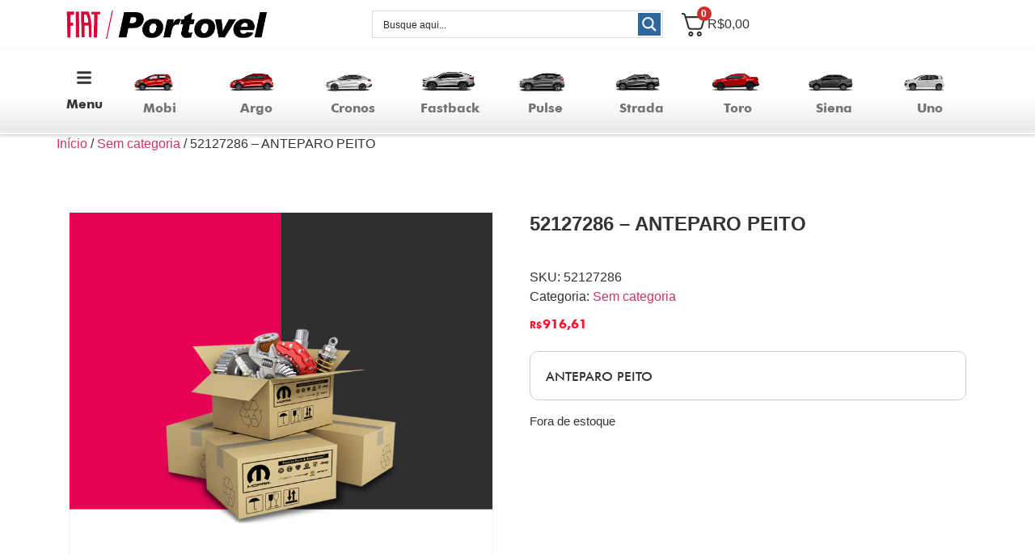

--- FILE ---
content_type: text/html; charset=UTF-8
request_url: https://loja.portovel.com.br/52127286-anteparo-peito/
body_size: 35977
content:
<!doctype html>
<html lang="pt-BR" prefix="og: https://ogp.me/ns#">
<head>
	<meta charset="UTF-8">
	<meta name="viewport" content="width=device-width, initial-scale=1">
	<link rel="profile" href="https://gmpg.org/xfn/11">
	
<!-- Otimização dos mecanismos de pesquisa pelo Rank Math PRO - https://rankmath.com/ -->
<title>52127286 - ANTEPARO PEITO - Loja Portovel - Peças e Acessórios Originais Fiat</title>
<meta name="description" content="ANTEPARO PEITO"/>
<meta name="robots" content="follow, index, max-snippet:-1, max-video-preview:-1, max-image-preview:large"/>
<link rel="canonical" href="https://loja.portovel.com.br/52127286-anteparo-peito/" />
<meta property="og:locale" content="pt_BR" />
<meta property="og:type" content="product" />
<meta property="og:title" content="52127286 - ANTEPARO PEITO - Loja Portovel - Peças e Acessórios Originais Fiat" />
<meta property="og:description" content="ANTEPARO PEITO" />
<meta property="og:url" content="https://loja.portovel.com.br/52127286-anteparo-peito/" />
<meta property="og:site_name" content="Portovel FIAT - Peças e Acessórios Originais Fiat" />
<meta property="og:updated_time" content="2024-08-09T05:38:45-03:00" />
<meta property="product:price:amount" content="916.61" />
<meta property="product:price:currency" content="BRL" />
<meta property="product:retailer_item_id" content="52127286" />
<meta name="twitter:card" content="summary_large_image" />
<meta name="twitter:title" content="52127286 - ANTEPARO PEITO - Loja Portovel - Peças e Acessórios Originais Fiat" />
<meta name="twitter:description" content="ANTEPARO PEITO" />
<meta name="twitter:label1" content="Preço" />
<meta name="twitter:data1" content="&#082;&#036;916,61" />
<meta name="twitter:label2" content="Disponibilidade" />
<meta name="twitter:data2" content="Fora de estoque" />
<script type="application/ld+json" class="rank-math-schema-pro">{"@context":"https://schema.org","@graph":[{"@type":"Place","@id":"https://loja.portovel.com.br/#place","geo":{"@type":"GeoCoordinates","latitude":"-16.3747778","longitude":"-39.5780827"},"hasMap":"https://www.google.com/maps/search/?api=1&amp;query=-16.3747778,-39.5780827","address":{"@type":"PostalAddress","streetAddress":"Av. Antonio Carlos Magalh\u00e3es, 284 - Dinah Borges","addressLocality":"Eun\u00e1polis","addressRegion":"Bahia","postalCode":"45820-540","addressCountry":"Brasil"}},{"@type":"Organization","@id":"https://loja.portovel.com.br/#organization","name":"Portovel FIAT - Pe\u00e7as e Acess\u00f3rios Originais Fiat","url":"https://loja.portovel.com.br","address":{"@type":"PostalAddress","streetAddress":"Av. Antonio Carlos Magalh\u00e3es, 284 - Dinah Borges","addressLocality":"Eun\u00e1polis","addressRegion":"Bahia","postalCode":"45820-540","addressCountry":"Brasil"},"logo":{"@type":"ImageObject","@id":"https://loja.portovel.com.br/#logo","url":"https://loja.portovel.com.br/wp-content/uploads/2023/03/portovel-logo.png","contentUrl":"https://loja.portovel.com.br/wp-content/uploads/2023/03/portovel-logo.png","caption":"Portovel FIAT - Pe\u00e7as e Acess\u00f3rios Originais Fiat","inLanguage":"pt-BR","width":"887","height":"144"},"location":{"@id":"https://loja.portovel.com.br/#place"}},{"@type":"WebSite","@id":"https://loja.portovel.com.br/#website","url":"https://loja.portovel.com.br","name":"Portovel FIAT - Pe\u00e7as e Acess\u00f3rios Originais Fiat","publisher":{"@id":"https://loja.portovel.com.br/#organization"},"inLanguage":"pt-BR"},{"@type":"ItemPage","@id":"https://loja.portovel.com.br/52127286-anteparo-peito/#webpage","url":"https://loja.portovel.com.br/52127286-anteparo-peito/","name":"52127286 - ANTEPARO PEITO - Loja Portovel - Pe\u00e7as e Acess\u00f3rios Originais Fiat","datePublished":"2023-03-29T02:49:39-03:00","dateModified":"2024-08-09T05:38:45-03:00","isPartOf":{"@id":"https://loja.portovel.com.br/#website"},"inLanguage":"pt-BR"},{"@type":"Product","name":"52127286 - ANTEPARO PEITO - Loja Portovel - Pe\u00e7as e Acess\u00f3rios Originais Fiat","description":"ANTEPARO PEITO","sku":"52127286","category":"Sem categoria","mainEntityOfPage":{"@id":"https://loja.portovel.com.br/52127286-anteparo-peito/#webpage"},"offers":{"@type":"Offer","price":"916.61","priceCurrency":"BRL","priceValidUntil":"2027-12-31","availability":"https://schema.org/OutOfStock","itemCondition":"NewCondition","url":"https://loja.portovel.com.br/52127286-anteparo-peito/","seller":{"@type":"Organization","@id":"https://loja.portovel.com.br/","name":"Portovel FIAT - Pe\u00e7as e Acess\u00f3rios Originais Fiat","url":"https://loja.portovel.com.br","logo":"https://loja.portovel.com.br/wp-content/uploads/2023/03/portovel-logo.png"},"priceSpecification":{"price":"916.61","priceCurrency":"BRL","valueAddedTaxIncluded":"true"}},"@id":"https://loja.portovel.com.br/52127286-anteparo-peito/#richSnippet"}]}</script>
<!-- /Plugin de SEO Rank Math para WordPress -->

<link rel='dns-prefetch' href='//www.googletagmanager.com' />
<link rel="alternate" type="application/rss+xml" title="Feed para Loja Portovel - Peças e Acessórios Originais Fiat &raquo;" href="https://loja.portovel.com.br/feed/" />
<link rel="alternate" type="application/rss+xml" title="Feed de comentários para Loja Portovel - Peças e Acessórios Originais Fiat &raquo;" href="https://loja.portovel.com.br/comments/feed/" />
<script>
window._wpemojiSettings = {"baseUrl":"https:\/\/s.w.org\/images\/core\/emoji\/15.0.3\/72x72\/","ext":".png","svgUrl":"https:\/\/s.w.org\/images\/core\/emoji\/15.0.3\/svg\/","svgExt":".svg","source":{"concatemoji":"https:\/\/loja.portovel.com.br\/wp-includes\/js\/wp-emoji-release.min.js?ver=6.6.4"}};
/*! This file is auto-generated */
!function(i,n){var o,s,e;function c(e){try{var t={supportTests:e,timestamp:(new Date).valueOf()};sessionStorage.setItem(o,JSON.stringify(t))}catch(e){}}function p(e,t,n){e.clearRect(0,0,e.canvas.width,e.canvas.height),e.fillText(t,0,0);var t=new Uint32Array(e.getImageData(0,0,e.canvas.width,e.canvas.height).data),r=(e.clearRect(0,0,e.canvas.width,e.canvas.height),e.fillText(n,0,0),new Uint32Array(e.getImageData(0,0,e.canvas.width,e.canvas.height).data));return t.every(function(e,t){return e===r[t]})}function u(e,t,n){switch(t){case"flag":return n(e,"\ud83c\udff3\ufe0f\u200d\u26a7\ufe0f","\ud83c\udff3\ufe0f\u200b\u26a7\ufe0f")?!1:!n(e,"\ud83c\uddfa\ud83c\uddf3","\ud83c\uddfa\u200b\ud83c\uddf3")&&!n(e,"\ud83c\udff4\udb40\udc67\udb40\udc62\udb40\udc65\udb40\udc6e\udb40\udc67\udb40\udc7f","\ud83c\udff4\u200b\udb40\udc67\u200b\udb40\udc62\u200b\udb40\udc65\u200b\udb40\udc6e\u200b\udb40\udc67\u200b\udb40\udc7f");case"emoji":return!n(e,"\ud83d\udc26\u200d\u2b1b","\ud83d\udc26\u200b\u2b1b")}return!1}function f(e,t,n){var r="undefined"!=typeof WorkerGlobalScope&&self instanceof WorkerGlobalScope?new OffscreenCanvas(300,150):i.createElement("canvas"),a=r.getContext("2d",{willReadFrequently:!0}),o=(a.textBaseline="top",a.font="600 32px Arial",{});return e.forEach(function(e){o[e]=t(a,e,n)}),o}function t(e){var t=i.createElement("script");t.src=e,t.defer=!0,i.head.appendChild(t)}"undefined"!=typeof Promise&&(o="wpEmojiSettingsSupports",s=["flag","emoji"],n.supports={everything:!0,everythingExceptFlag:!0},e=new Promise(function(e){i.addEventListener("DOMContentLoaded",e,{once:!0})}),new Promise(function(t){var n=function(){try{var e=JSON.parse(sessionStorage.getItem(o));if("object"==typeof e&&"number"==typeof e.timestamp&&(new Date).valueOf()<e.timestamp+604800&&"object"==typeof e.supportTests)return e.supportTests}catch(e){}return null}();if(!n){if("undefined"!=typeof Worker&&"undefined"!=typeof OffscreenCanvas&&"undefined"!=typeof URL&&URL.createObjectURL&&"undefined"!=typeof Blob)try{var e="postMessage("+f.toString()+"("+[JSON.stringify(s),u.toString(),p.toString()].join(",")+"));",r=new Blob([e],{type:"text/javascript"}),a=new Worker(URL.createObjectURL(r),{name:"wpTestEmojiSupports"});return void(a.onmessage=function(e){c(n=e.data),a.terminate(),t(n)})}catch(e){}c(n=f(s,u,p))}t(n)}).then(function(e){for(var t in e)n.supports[t]=e[t],n.supports.everything=n.supports.everything&&n.supports[t],"flag"!==t&&(n.supports.everythingExceptFlag=n.supports.everythingExceptFlag&&n.supports[t]);n.supports.everythingExceptFlag=n.supports.everythingExceptFlag&&!n.supports.flag,n.DOMReady=!1,n.readyCallback=function(){n.DOMReady=!0}}).then(function(){return e}).then(function(){var e;n.supports.everything||(n.readyCallback(),(e=n.source||{}).concatemoji?t(e.concatemoji):e.wpemoji&&e.twemoji&&(t(e.twemoji),t(e.wpemoji)))}))}((window,document),window._wpemojiSettings);
</script>
<link rel='stylesheet' id='easy-autocomplete-css' href='https://loja.portovel.com.br/wp-content/plugins/woocommerce-products-filter/js/easy-autocomplete/easy-autocomplete.min.css?ver=2.2.6.4' media='all' />
<link rel='stylesheet' id='easy-autocomplete-theme-css' href='https://loja.portovel.com.br/wp-content/plugins/woocommerce-products-filter/js/easy-autocomplete/easy-autocomplete.themes.min.css?ver=2.2.6.4' media='all' />
<style id='wp-emoji-styles-inline-css'>

	img.wp-smiley, img.emoji {
		display: inline !important;
		border: none !important;
		box-shadow: none !important;
		height: 1em !important;
		width: 1em !important;
		margin: 0 0.07em !important;
		vertical-align: -0.1em !important;
		background: none !important;
		padding: 0 !important;
	}
</style>
<link rel='stylesheet' id='wp-block-library-css' href='https://loja.portovel.com.br/wp-includes/css/dist/block-library/style.min.css?ver=6.6.4' media='all' />
<style id='rank-math-toc-block-style-inline-css'>
.wp-block-rank-math-toc-block nav ol{counter-reset:item}.wp-block-rank-math-toc-block nav ol li{display:block}.wp-block-rank-math-toc-block nav ol li:before{content:counters(item, ".") ". ";counter-increment:item}

</style>
<style id='classic-theme-styles-inline-css'>
/*! This file is auto-generated */
.wp-block-button__link{color:#fff;background-color:#32373c;border-radius:9999px;box-shadow:none;text-decoration:none;padding:calc(.667em + 2px) calc(1.333em + 2px);font-size:1.125em}.wp-block-file__button{background:#32373c;color:#fff;text-decoration:none}
</style>
<style id='global-styles-inline-css'>
:root{--wp--preset--aspect-ratio--square: 1;--wp--preset--aspect-ratio--4-3: 4/3;--wp--preset--aspect-ratio--3-4: 3/4;--wp--preset--aspect-ratio--3-2: 3/2;--wp--preset--aspect-ratio--2-3: 2/3;--wp--preset--aspect-ratio--16-9: 16/9;--wp--preset--aspect-ratio--9-16: 9/16;--wp--preset--color--black: #000000;--wp--preset--color--cyan-bluish-gray: #abb8c3;--wp--preset--color--white: #ffffff;--wp--preset--color--pale-pink: #f78da7;--wp--preset--color--vivid-red: #cf2e2e;--wp--preset--color--luminous-vivid-orange: #ff6900;--wp--preset--color--luminous-vivid-amber: #fcb900;--wp--preset--color--light-green-cyan: #7bdcb5;--wp--preset--color--vivid-green-cyan: #00d084;--wp--preset--color--pale-cyan-blue: #8ed1fc;--wp--preset--color--vivid-cyan-blue: #0693e3;--wp--preset--color--vivid-purple: #9b51e0;--wp--preset--gradient--vivid-cyan-blue-to-vivid-purple: linear-gradient(135deg,rgba(6,147,227,1) 0%,rgb(155,81,224) 100%);--wp--preset--gradient--light-green-cyan-to-vivid-green-cyan: linear-gradient(135deg,rgb(122,220,180) 0%,rgb(0,208,130) 100%);--wp--preset--gradient--luminous-vivid-amber-to-luminous-vivid-orange: linear-gradient(135deg,rgba(252,185,0,1) 0%,rgba(255,105,0,1) 100%);--wp--preset--gradient--luminous-vivid-orange-to-vivid-red: linear-gradient(135deg,rgba(255,105,0,1) 0%,rgb(207,46,46) 100%);--wp--preset--gradient--very-light-gray-to-cyan-bluish-gray: linear-gradient(135deg,rgb(238,238,238) 0%,rgb(169,184,195) 100%);--wp--preset--gradient--cool-to-warm-spectrum: linear-gradient(135deg,rgb(74,234,220) 0%,rgb(151,120,209) 20%,rgb(207,42,186) 40%,rgb(238,44,130) 60%,rgb(251,105,98) 80%,rgb(254,248,76) 100%);--wp--preset--gradient--blush-light-purple: linear-gradient(135deg,rgb(255,206,236) 0%,rgb(152,150,240) 100%);--wp--preset--gradient--blush-bordeaux: linear-gradient(135deg,rgb(254,205,165) 0%,rgb(254,45,45) 50%,rgb(107,0,62) 100%);--wp--preset--gradient--luminous-dusk: linear-gradient(135deg,rgb(255,203,112) 0%,rgb(199,81,192) 50%,rgb(65,88,208) 100%);--wp--preset--gradient--pale-ocean: linear-gradient(135deg,rgb(255,245,203) 0%,rgb(182,227,212) 50%,rgb(51,167,181) 100%);--wp--preset--gradient--electric-grass: linear-gradient(135deg,rgb(202,248,128) 0%,rgb(113,206,126) 100%);--wp--preset--gradient--midnight: linear-gradient(135deg,rgb(2,3,129) 0%,rgb(40,116,252) 100%);--wp--preset--font-size--small: 13px;--wp--preset--font-size--medium: 20px;--wp--preset--font-size--large: 36px;--wp--preset--font-size--x-large: 42px;--wp--preset--font-family--inter: "Inter", sans-serif;--wp--preset--font-family--cardo: Cardo;--wp--preset--spacing--20: 0.44rem;--wp--preset--spacing--30: 0.67rem;--wp--preset--spacing--40: 1rem;--wp--preset--spacing--50: 1.5rem;--wp--preset--spacing--60: 2.25rem;--wp--preset--spacing--70: 3.38rem;--wp--preset--spacing--80: 5.06rem;--wp--preset--shadow--natural: 6px 6px 9px rgba(0, 0, 0, 0.2);--wp--preset--shadow--deep: 12px 12px 50px rgba(0, 0, 0, 0.4);--wp--preset--shadow--sharp: 6px 6px 0px rgba(0, 0, 0, 0.2);--wp--preset--shadow--outlined: 6px 6px 0px -3px rgba(255, 255, 255, 1), 6px 6px rgba(0, 0, 0, 1);--wp--preset--shadow--crisp: 6px 6px 0px rgba(0, 0, 0, 1);}:where(.is-layout-flex){gap: 0.5em;}:where(.is-layout-grid){gap: 0.5em;}body .is-layout-flex{display: flex;}.is-layout-flex{flex-wrap: wrap;align-items: center;}.is-layout-flex > :is(*, div){margin: 0;}body .is-layout-grid{display: grid;}.is-layout-grid > :is(*, div){margin: 0;}:where(.wp-block-columns.is-layout-flex){gap: 2em;}:where(.wp-block-columns.is-layout-grid){gap: 2em;}:where(.wp-block-post-template.is-layout-flex){gap: 1.25em;}:where(.wp-block-post-template.is-layout-grid){gap: 1.25em;}.has-black-color{color: var(--wp--preset--color--black) !important;}.has-cyan-bluish-gray-color{color: var(--wp--preset--color--cyan-bluish-gray) !important;}.has-white-color{color: var(--wp--preset--color--white) !important;}.has-pale-pink-color{color: var(--wp--preset--color--pale-pink) !important;}.has-vivid-red-color{color: var(--wp--preset--color--vivid-red) !important;}.has-luminous-vivid-orange-color{color: var(--wp--preset--color--luminous-vivid-orange) !important;}.has-luminous-vivid-amber-color{color: var(--wp--preset--color--luminous-vivid-amber) !important;}.has-light-green-cyan-color{color: var(--wp--preset--color--light-green-cyan) !important;}.has-vivid-green-cyan-color{color: var(--wp--preset--color--vivid-green-cyan) !important;}.has-pale-cyan-blue-color{color: var(--wp--preset--color--pale-cyan-blue) !important;}.has-vivid-cyan-blue-color{color: var(--wp--preset--color--vivid-cyan-blue) !important;}.has-vivid-purple-color{color: var(--wp--preset--color--vivid-purple) !important;}.has-black-background-color{background-color: var(--wp--preset--color--black) !important;}.has-cyan-bluish-gray-background-color{background-color: var(--wp--preset--color--cyan-bluish-gray) !important;}.has-white-background-color{background-color: var(--wp--preset--color--white) !important;}.has-pale-pink-background-color{background-color: var(--wp--preset--color--pale-pink) !important;}.has-vivid-red-background-color{background-color: var(--wp--preset--color--vivid-red) !important;}.has-luminous-vivid-orange-background-color{background-color: var(--wp--preset--color--luminous-vivid-orange) !important;}.has-luminous-vivid-amber-background-color{background-color: var(--wp--preset--color--luminous-vivid-amber) !important;}.has-light-green-cyan-background-color{background-color: var(--wp--preset--color--light-green-cyan) !important;}.has-vivid-green-cyan-background-color{background-color: var(--wp--preset--color--vivid-green-cyan) !important;}.has-pale-cyan-blue-background-color{background-color: var(--wp--preset--color--pale-cyan-blue) !important;}.has-vivid-cyan-blue-background-color{background-color: var(--wp--preset--color--vivid-cyan-blue) !important;}.has-vivid-purple-background-color{background-color: var(--wp--preset--color--vivid-purple) !important;}.has-black-border-color{border-color: var(--wp--preset--color--black) !important;}.has-cyan-bluish-gray-border-color{border-color: var(--wp--preset--color--cyan-bluish-gray) !important;}.has-white-border-color{border-color: var(--wp--preset--color--white) !important;}.has-pale-pink-border-color{border-color: var(--wp--preset--color--pale-pink) !important;}.has-vivid-red-border-color{border-color: var(--wp--preset--color--vivid-red) !important;}.has-luminous-vivid-orange-border-color{border-color: var(--wp--preset--color--luminous-vivid-orange) !important;}.has-luminous-vivid-amber-border-color{border-color: var(--wp--preset--color--luminous-vivid-amber) !important;}.has-light-green-cyan-border-color{border-color: var(--wp--preset--color--light-green-cyan) !important;}.has-vivid-green-cyan-border-color{border-color: var(--wp--preset--color--vivid-green-cyan) !important;}.has-pale-cyan-blue-border-color{border-color: var(--wp--preset--color--pale-cyan-blue) !important;}.has-vivid-cyan-blue-border-color{border-color: var(--wp--preset--color--vivid-cyan-blue) !important;}.has-vivid-purple-border-color{border-color: var(--wp--preset--color--vivid-purple) !important;}.has-vivid-cyan-blue-to-vivid-purple-gradient-background{background: var(--wp--preset--gradient--vivid-cyan-blue-to-vivid-purple) !important;}.has-light-green-cyan-to-vivid-green-cyan-gradient-background{background: var(--wp--preset--gradient--light-green-cyan-to-vivid-green-cyan) !important;}.has-luminous-vivid-amber-to-luminous-vivid-orange-gradient-background{background: var(--wp--preset--gradient--luminous-vivid-amber-to-luminous-vivid-orange) !important;}.has-luminous-vivid-orange-to-vivid-red-gradient-background{background: var(--wp--preset--gradient--luminous-vivid-orange-to-vivid-red) !important;}.has-very-light-gray-to-cyan-bluish-gray-gradient-background{background: var(--wp--preset--gradient--very-light-gray-to-cyan-bluish-gray) !important;}.has-cool-to-warm-spectrum-gradient-background{background: var(--wp--preset--gradient--cool-to-warm-spectrum) !important;}.has-blush-light-purple-gradient-background{background: var(--wp--preset--gradient--blush-light-purple) !important;}.has-blush-bordeaux-gradient-background{background: var(--wp--preset--gradient--blush-bordeaux) !important;}.has-luminous-dusk-gradient-background{background: var(--wp--preset--gradient--luminous-dusk) !important;}.has-pale-ocean-gradient-background{background: var(--wp--preset--gradient--pale-ocean) !important;}.has-electric-grass-gradient-background{background: var(--wp--preset--gradient--electric-grass) !important;}.has-midnight-gradient-background{background: var(--wp--preset--gradient--midnight) !important;}.has-small-font-size{font-size: var(--wp--preset--font-size--small) !important;}.has-medium-font-size{font-size: var(--wp--preset--font-size--medium) !important;}.has-large-font-size{font-size: var(--wp--preset--font-size--large) !important;}.has-x-large-font-size{font-size: var(--wp--preset--font-size--x-large) !important;}
:where(.wp-block-post-template.is-layout-flex){gap: 1.25em;}:where(.wp-block-post-template.is-layout-grid){gap: 1.25em;}
:where(.wp-block-columns.is-layout-flex){gap: 2em;}:where(.wp-block-columns.is-layout-grid){gap: 2em;}
:root :where(.wp-block-pullquote){font-size: 1.5em;line-height: 1.6;}
</style>
<link rel='stylesheet' id='woof-css' href='https://loja.portovel.com.br/wp-content/plugins/woocommerce-products-filter/css/front.css?ver=2.2.6.4' media='all' />
<style id='woof-inline-css'>

.woof_products_top_panel li span, .woof_products_top_panel2 li span{background: url(https://loja.portovel.com.br/wp-content/plugins/woocommerce-products-filter/img/delete.png);background-size: 14px 14px;background-repeat: no-repeat;background-position: right;}
.woof_edit_view{
                    display: none;
                }



</style>
<link rel='stylesheet' id='chosen-drop-down-css' href='https://loja.portovel.com.br/wp-content/plugins/woocommerce-products-filter/js/chosen/chosen.min.css?ver=2.2.6.4' media='all' />
<link rel='stylesheet' id='woof_by_sku_html_items-css' href='https://loja.portovel.com.br/wp-content/plugins/woocommerce-products-filter/ext/by_sku/css/by_sku.css?ver=2.2.6.4' media='all' />
<link rel='stylesheet' id='woof_by_text_html_items-css' href='https://loja.portovel.com.br/wp-content/plugins/woocommerce-products-filter/ext/by_text/css/by_text.css?ver=2.2.6.4' media='all' />
<link rel='stylesheet' id='woof_turbo_mode_html_items-css' href='https://loja.portovel.com.br/wp-content/plugins/woocommerce-products-filter/ext/turbo_mode/css/turbo_mode.css?ver=2.2.6.4' media='all' />
<link rel='stylesheet' id='photoswipe-css' href='https://loja.portovel.com.br/wp-content/plugins/woocommerce/assets/css/photoswipe/photoswipe.min.css?ver=9.1.5' media='all' />
<link rel='stylesheet' id='photoswipe-default-skin-css' href='https://loja.portovel.com.br/wp-content/plugins/woocommerce/assets/css/photoswipe/default-skin/default-skin.min.css?ver=9.1.5' media='all' />
<link rel='stylesheet' id='woocommerce-layout-css' href='https://loja.portovel.com.br/wp-content/plugins/woocommerce/assets/css/woocommerce-layout.css?ver=9.1.5' media='all' />
<link rel='stylesheet' id='woocommerce-smallscreen-css' href='https://loja.portovel.com.br/wp-content/plugins/woocommerce/assets/css/woocommerce-smallscreen.css?ver=9.1.5' media='only screen and (max-width: 768px)' />
<link rel='stylesheet' id='woocommerce-general-css' href='https://loja.portovel.com.br/wp-content/plugins/woocommerce/assets/css/woocommerce.css?ver=9.1.5' media='all' />
<style id='woocommerce-inline-inline-css'>
.woocommerce form .form-row .required { visibility: visible; }
</style>
<link rel='stylesheet' id='hello-elementor-css' href='https://loja.portovel.com.br/wp-content/themes/hello-elementor/style.min.css?ver=3.1.1' media='all' />
<link rel='stylesheet' id='hello-elementor-theme-style-css' href='https://loja.portovel.com.br/wp-content/themes/hello-elementor/theme.min.css?ver=3.1.1' media='all' />
<link rel='stylesheet' id='hello-elementor-header-footer-css' href='https://loja.portovel.com.br/wp-content/themes/hello-elementor/header-footer.min.css?ver=3.1.1' media='all' />
<link rel='stylesheet' id='jet-woo-builder-css' href='https://loja.portovel.com.br/wp-content/plugins/jet-woo-builder/assets/css/frontend.css?ver=2.1.5' media='all' />
<style id='jet-woo-builder-inline-css'>
@font-face {
				font-family: "WooCommerce";
				src: url("https://loja.portovel.com.br/wp-content/plugins/woocommerce/assets/fonts/WooCommerce.eot");
				src: url("https://loja.portovel.com.br/wp-content/plugins/woocommerce/assets/fonts/WooCommerce.eot?#iefix") format("embedded-opentype"),
					url("https://loja.portovel.com.br/wp-content/plugins/woocommerce/assets/fonts/WooCommerce.woff") format("woff"),
					url("https://loja.portovel.com.br/wp-content/plugins/woocommerce/assets/fonts/WooCommerce.ttf") format("truetype"),
					url("https://loja.portovel.com.br/wp-content/plugins/woocommerce/assets/fonts/WooCommerce.svg#WooCommerce") format("svg");
				font-weight: normal;
				font-style: normal;
			}
</style>
<link rel='stylesheet' id='jet-woo-builder-frontend-css' href='https://loja.portovel.com.br/wp-content/plugins/jet-woo-builder/assets/css/lib/jetwoobuilder-frontend-font/css/jetwoobuilder-frontend-font.css?ver=2.1.5' media='all' />
<link rel='stylesheet' id='elementor-frontend-css' href='https://loja.portovel.com.br/wp-content/plugins/elementor/assets/css/frontend-lite.min.css?ver=3.23.3' media='all' />
<link rel='stylesheet' id='elementor-post-14536-css' href='https://loja.portovel.com.br/wp-content/uploads/elementor/css/post-14536.css?ver=1722350896' media='all' />
<link rel='stylesheet' id='swiper-css' href='https://loja.portovel.com.br/wp-content/plugins/elementor/assets/lib/swiper/v8/css/swiper.min.css?ver=8.4.5' media='all' />
<link rel='stylesheet' id='elementor-post-14675-css' href='https://loja.portovel.com.br/wp-content/uploads/elementor/css/post-14675.css?ver=1722350854' media='all' />
<link rel='stylesheet' id='elementor-pro-css' href='https://loja.portovel.com.br/wp-content/plugins/elementor-pro/assets/css/frontend-lite.min.css?ver=3.23.2' media='all' />
<link rel='stylesheet' id='font-awesome-5-all-css' href='https://loja.portovel.com.br/wp-content/plugins/elementor/assets/lib/font-awesome/css/all.min.css?ver=3.23.3' media='all' />
<link rel='stylesheet' id='font-awesome-4-shim-css' href='https://loja.portovel.com.br/wp-content/plugins/elementor/assets/lib/font-awesome/css/v4-shims.min.css?ver=3.23.3' media='all' />
<link rel='stylesheet' id='elementor-global-css' href='https://loja.portovel.com.br/wp-content/uploads/elementor/css/global.css?ver=1722350854' media='all' />
<link rel='stylesheet' id='elementor-post-14453-css' href='https://loja.portovel.com.br/wp-content/uploads/elementor/css/post-14453.css?ver=1722350854' media='all' />
<link rel='stylesheet' id='elementor-post-8-css' href='https://loja.portovel.com.br/wp-content/uploads/elementor/css/post-8.css?ver=1722350854' media='all' />
<link rel='stylesheet' id='fkcart-style-css' href='https://loja.portovel.com.br/wp-content/plugins/cart-for-woocommerce/assets/css/style.min.css?ver=1.7.1' media='all' />
<style id='fkcart-style-inline-css'>

		:root {
			--fkcart-primary-bg-color: #0170b9;
			--fkcart-primary-font-color: #ffffff;
			--fkcart-primary-text-color: #24272d;
			--fkcart-secondary-text-color: #24272dbe;
			--fkcart-accent-color: #0170b9;
			--fkcart-border-color: #eaeaec;
			--fkcart-error-color: #B00C0C;
			--fkcart-error-bg-color: #FFF0F0;
			--fkcart-reward-color: #f1b51e;
			--fkcart-bg-color: #ffffff;
			--fkcart-slider-desktop-width: 420px;
			--fkcart-slider-mobile-width: 100%;
			--fkcart-animation-duration: 0.4s;
			--fkcart-panel-color:#E6F1F7;
			--fkcart-color-black: #000000;
			--fkcart-success-color: #5BA238;
			--fkcart-success-bg-color: #EFF6EB;
			--fkcart-toggle-bg-color: #ffffff;
			--fkcart-toggle-icon-color: #353030;
			--fkcart-toggle-count-bg-color: #cf2e2e;
			--fkcart-toggle-count-font-color: #ffffff;
			--fkcart-progressbar-active-color: #0170b9;
			--fkcart-toggle-border-radius: 50%;
			--fkcart-toggle-size: 36;
			--fkcart-border-radius: 3px; 
			--fkcart-menu-icon-size: 35px;
			--fkcart-menu-text-size: 16px;
		}
</style>
<link rel='stylesheet' id='hello-elementor-child-style-css' href='https://loja.portovel.com.br/wp-content/themes/ducommerce/style.css?ver=1.0.0' media='all' />
<script type="text/template" id="tmpl-variation-template">
	<div class="woocommerce-variation-description">{{{ data.variation.variation_description }}}</div>
	<div class="woocommerce-variation-price">{{{ data.variation.price_html }}}</div>
	<div class="woocommerce-variation-availability">{{{ data.variation.availability_html }}}</div>
</script>
<script type="text/template" id="tmpl-unavailable-variation-template">
	<p>Desculpe, este produto não está disponível. Escolha uma combinação diferente.</p>
</script>
<script id="wfco-utm-tracking-js-extra">
var wffnUtm = {"utc_offset":"-180","site_url":"https:\/\/loja.portovel.com.br","genericParamEvents":"{\"domain\":\"loja.portovel.com.br\",\"user_roles\":\"guest\",\"plugin\":\"Funnel Builder\"}","cookieKeys":["flt","timezone","is_mobile","browser","fbclid","gclid","referrer","fl_url","utm_source","utm_medium","utm_campaign","utm_term","utm_content"]};
</script>
<script src="https://loja.portovel.com.br/wp-content/plugins/funnel-builder/woofunnels/assets/js/utm-tracker.min.js?ver=1.10.12.20" id="wfco-utm-tracking-js" defer data-wp-strategy="defer"></script>
<script src="https://loja.portovel.com.br/wp-includes/js/jquery/jquery.min.js?ver=3.7.1" id="jquery-core-js"></script>
<script src="https://loja.portovel.com.br/wp-includes/js/jquery/jquery-migrate.min.js?ver=3.4.1" id="jquery-migrate-js"></script>
<script src="https://loja.portovel.com.br/wp-content/plugins/woocommerce-products-filter/js/easy-autocomplete/jquery.easy-autocomplete.min.js?ver=2.2.6.4" id="easy-autocomplete-js"></script>
<script src="https://loja.portovel.com.br/wp-content/plugins/woocommerce/assets/js/zoom/jquery.zoom.min.js?ver=1.7.21-wc.9.1.5" id="zoom-js" defer data-wp-strategy="defer"></script>
<script src="https://loja.portovel.com.br/wp-content/plugins/woocommerce/assets/js/flexslider/jquery.flexslider.min.js?ver=2.7.2-wc.9.1.5" id="flexslider-js" defer data-wp-strategy="defer"></script>
<script src="https://loja.portovel.com.br/wp-content/plugins/woocommerce/assets/js/photoswipe/photoswipe.min.js?ver=4.1.1-wc.9.1.5" id="photoswipe-js" defer data-wp-strategy="defer"></script>
<script src="https://loja.portovel.com.br/wp-content/plugins/woocommerce/assets/js/photoswipe/photoswipe-ui-default.min.js?ver=4.1.1-wc.9.1.5" id="photoswipe-ui-default-js" defer data-wp-strategy="defer"></script>
<script id="wc-single-product-js-extra">
var wc_single_product_params = {"i18n_required_rating_text":"Selecione uma classifica\u00e7\u00e3o","review_rating_required":"yes","flexslider":{"rtl":false,"animation":"slide","smoothHeight":true,"directionNav":false,"controlNav":"thumbnails","slideshow":false,"animationSpeed":500,"animationLoop":false,"allowOneSlide":false},"zoom_enabled":"1","zoom_options":[],"photoswipe_enabled":"1","photoswipe_options":{"shareEl":false,"closeOnScroll":false,"history":false,"hideAnimationDuration":0,"showAnimationDuration":0},"flexslider_enabled":"1"};
</script>
<script src="https://loja.portovel.com.br/wp-content/plugins/woocommerce/assets/js/frontend/single-product.min.js?ver=9.1.5" id="wc-single-product-js" defer data-wp-strategy="defer"></script>
<script src="https://loja.portovel.com.br/wp-content/plugins/woocommerce/assets/js/jquery-blockui/jquery.blockUI.min.js?ver=2.7.0-wc.9.1.5" id="jquery-blockui-js" defer data-wp-strategy="defer"></script>
<script src="https://loja.portovel.com.br/wp-content/plugins/woocommerce/assets/js/js-cookie/js.cookie.min.js?ver=2.1.4-wc.9.1.5" id="js-cookie-js" defer data-wp-strategy="defer"></script>
<script id="woocommerce-js-extra">
var woocommerce_params = {"ajax_url":"\/wp-admin\/admin-ajax.php","wc_ajax_url":"\/?wc-ajax=%%endpoint%%"};
</script>
<script src="https://loja.portovel.com.br/wp-content/plugins/woocommerce/assets/js/frontend/woocommerce.min.js?ver=9.1.5" id="woocommerce-js" defer data-wp-strategy="defer"></script>
<script src="https://loja.portovel.com.br/wp-content/plugins/melhor-envio-cotacao/assets/js/shipping-product-page.js?ver=6.6.4" id="produto-js"></script>
<script src="https://loja.portovel.com.br/wp-content/plugins/melhor-envio-cotacao/assets/js/shipping-product-page-variacao.js?ver=6.6.4" id="produto-variacao-js"></script>
<script src="https://loja.portovel.com.br/wp-content/plugins/melhor-envio-cotacao/assets/js/calculator.js?ver=6.6.4" id="calculator-js"></script>
<script id="wp-nonce-melhor-evio-wp-api-js-after">
var wpApiSettingsMelhorEnvio = {"nonce_configs":"05e1ad11ae","nonce_orders":"0be52c84ed","nonce_tokens":"a3107e92c7","nonce_users":"aef93b79f2"};
</script>
<script src="https://loja.portovel.com.br/wp-content/plugins/elementor/assets/lib/font-awesome/js/v4-shims.min.js?ver=3.23.3" id="font-awesome-4-shim-js"></script>
<script src="https://loja.portovel.com.br/wp-includes/js/underscore.min.js?ver=1.13.4" id="underscore-js"></script>
<script id="wp-util-js-extra">
var _wpUtilSettings = {"ajax":{"url":"\/wp-admin\/admin-ajax.php"}};
</script>
<script src="https://loja.portovel.com.br/wp-includes/js/wp-util.min.js?ver=6.6.4" id="wp-util-js"></script>
<script id="wc-add-to-cart-variation-js-extra">
var wc_add_to_cart_variation_params = {"wc_ajax_url":"\/?wc-ajax=%%endpoint%%","i18n_no_matching_variations_text":"Desculpe, nenhum produto atende sua sele\u00e7\u00e3o. Escolha uma combina\u00e7\u00e3o diferente.","i18n_make_a_selection_text":"Selecione uma das op\u00e7\u00f5es do produto antes de adicion\u00e1-lo ao carrinho.","i18n_unavailable_text":"Desculpe, este produto n\u00e3o est\u00e1 dispon\u00edvel. Escolha uma combina\u00e7\u00e3o diferente."};
</script>
<script src="https://loja.portovel.com.br/wp-content/plugins/woocommerce/assets/js/frontend/add-to-cart-variation.min.js?ver=9.1.5" id="wc-add-to-cart-variation-js" defer data-wp-strategy="defer"></script>

<!-- Snippet da etiqueta do Google (gtag.js) adicionado pelo Site Kit -->
<!-- Snippet do Google Análises adicionado pelo Site Kit -->
<script src="https://www.googletagmanager.com/gtag/js?id=GT-5TNWZ3M" id="google_gtagjs-js" async></script>
<script id="google_gtagjs-js-after">
window.dataLayer = window.dataLayer || [];function gtag(){dataLayer.push(arguments);}
gtag("set","linker",{"domains":["loja.portovel.com.br"]});
gtag("js", new Date());
gtag("set", "developer_id.dZTNiMT", true);
gtag("config", "GT-5TNWZ3M");
</script>
<link rel="https://api.w.org/" href="https://loja.portovel.com.br/wp-json/" /><link rel="alternate" title="JSON" type="application/json" href="https://loja.portovel.com.br/wp-json/wp/v2/product/78016" /><link rel="EditURI" type="application/rsd+xml" title="RSD" href="https://loja.portovel.com.br/xmlrpc.php?rsd" />
<meta name="generator" content="WordPress 6.6.4" />
<link rel='shortlink' href='https://loja.portovel.com.br/?p=78016' />
<link rel="alternate" title="oEmbed (JSON)" type="application/json+oembed" href="https://loja.portovel.com.br/wp-json/oembed/1.0/embed?url=https%3A%2F%2Floja.portovel.com.br%2F52127286-anteparo-peito%2F" />
<link rel="alternate" title="oEmbed (XML)" type="text/xml+oembed" href="https://loja.portovel.com.br/wp-json/oembed/1.0/embed?url=https%3A%2F%2Floja.portovel.com.br%2F52127286-anteparo-peito%2F&#038;format=xml" />
<meta name="generator" content="Site Kit by Google 1.170.0" />		<script>
			document.documentElement.className = document.documentElement.className.replace( 'no-js', 'js' );
		</script>
				<style>
			.no-js img.lazyload { display: none; }
			figure.wp-block-image img.lazyloading { min-width: 150px; }
							.lazyload, .lazyloading { opacity: 0; }
				.lazyloaded {
					opacity: 1;
					transition: opacity 400ms;
					transition-delay: 0ms;
				}
					</style>
		<meta name="description" content="ANTEPARO PEITO">
	<noscript><style>.woocommerce-product-gallery{ opacity: 1 !important; }</style></noscript>
	<meta name="generator" content="Elementor 3.23.3; features: e_optimized_css_loading, e_font_icon_svg, additional_custom_breakpoints, e_lazyload; settings: css_print_method-external, google_font-enabled, font_display-auto">
			<style>
				.e-con.e-parent:nth-of-type(n+4):not(.e-lazyloaded):not(.e-no-lazyload),
				.e-con.e-parent:nth-of-type(n+4):not(.e-lazyloaded):not(.e-no-lazyload) * {
					background-image: none !important;
				}
				@media screen and (max-height: 1024px) {
					.e-con.e-parent:nth-of-type(n+3):not(.e-lazyloaded):not(.e-no-lazyload),
					.e-con.e-parent:nth-of-type(n+3):not(.e-lazyloaded):not(.e-no-lazyload) * {
						background-image: none !important;
					}
				}
				@media screen and (max-height: 640px) {
					.e-con.e-parent:nth-of-type(n+2):not(.e-lazyloaded):not(.e-no-lazyload),
					.e-con.e-parent:nth-of-type(n+2):not(.e-lazyloaded):not(.e-no-lazyload) * {
						background-image: none !important;
					}
				}
			</style>
			<style id='wp-fonts-local'>
@font-face{font-family:Inter;font-style:normal;font-weight:300 900;font-display:fallback;src:url('https://loja.portovel.com.br/wp-content/plugins/woocommerce/assets/fonts/Inter-VariableFont_slnt,wght.woff2') format('woff2');font-stretch:normal;}
@font-face{font-family:Cardo;font-style:normal;font-weight:400;font-display:fallback;src:url('https://loja.portovel.com.br/wp-content/plugins/woocommerce/assets/fonts/cardo_normal_400.woff2') format('woff2');}
</style>
<link rel="icon" href="https://loja.portovel.com.br/wp-content/uploads/2023/03/cropped-portovel-logo-32x32.png" sizes="32x32" />
<link rel="icon" href="https://loja.portovel.com.br/wp-content/uploads/2023/03/cropped-portovel-logo-192x192.png" sizes="192x192" />
<link rel="apple-touch-icon" href="https://loja.portovel.com.br/wp-content/uploads/2023/03/cropped-portovel-logo-180x180.png" />
<meta name="msapplication-TileImage" content="https://loja.portovel.com.br/wp-content/uploads/2023/03/cropped-portovel-logo-270x270.png" />
<style id='asp-basic'>@keyframes aspAnFadeIn{0%{opacity:0}50%{opacity:0.6}100%{opacity:1}}@-webkit-keyframes aspAnFadeIn{0%{opacity:0}50%{opacity:0.6}100%{opacity:1}}@keyframes aspAnFadeOut{0%{opacity:1}50%{opacity:0.6}100%{opacity:0}}@-webkit-keyframes aspAnFadeOut{0%{opacity:1}50%{opacity:0.6}100%{opacity:0}}@keyframes aspAnFadeInDrop{0%{opacity:0;transform:translate(0,-50px)}100%{opacity:1;transform:translate(0,0)}}@-webkit-keyframes aspAnFadeInDrop{0%{opacity:0;transform:translate(0,-50px);-webkit-transform:translate(0,-50px)}100%{opacity:1;transform:translate(0,0);-webkit-transform:translate(0,0)}}@keyframes aspAnFadeOutDrop{0%{opacity:1;transform:translate(0,0);-webkit-transform:translate(0,0)}100%{opacity:0;transform:translate(0,-50px);-webkit-transform:translate(0,-50px)}}@-webkit-keyframes aspAnFadeOutDrop{0%{opacity:1;transform:translate(0,0);-webkit-transform:translate(0,0)}100%{opacity:0;transform:translate(0,-50px);-webkit-transform:translate(0,-50px)}}div.ajaxsearchpro.asp_an_fadeIn,div.ajaxsearchpro.asp_an_fadeOut,div.ajaxsearchpro.asp_an_fadeInDrop,div.ajaxsearchpro.asp_an_fadeOutDrop{-webkit-animation-duration:100ms;animation-duration:100ms;-webkit-animation-fill-mode:forwards;animation-fill-mode:forwards}.asp_an_fadeIn,div.ajaxsearchpro.asp_an_fadeIn{animation-name:aspAnFadeIn;-webkit-animation-name:aspAnFadeIn}.asp_an_fadeOut,div.ajaxsearchpro.asp_an_fadeOut{animation-name:aspAnFadeOut;-webkit-animation-name:aspAnFadeOut}div.ajaxsearchpro.asp_an_fadeInDrop{animation-name:aspAnFadeInDrop;-webkit-animation-name:aspAnFadeInDrop}div.ajaxsearchpro.asp_an_fadeOutDrop{animation-name:aspAnFadeOutDrop;-webkit-animation-name:aspAnFadeOutDrop}div.ajaxsearchpro.asp_main_container{transition:width 130ms linear;-webkit-transition:width 130ms linear}asp_w_container,div.asp_w.ajaxsearchpro,div.asp_w.asp_r,div.asp_w.asp_s,div.asp_w.asp_sb,div.asp_w.asp_sb *{-webkit-box-sizing:content-box;-moz-box-sizing:content-box;-ms-box-sizing:content-box;-o-box-sizing:content-box;box-sizing:content-box;padding:0;margin:0;border:0;border-radius:0;text-transform:none;text-shadow:none;box-shadow:none;text-decoration:none;text-align:left;text-indent:initial;letter-spacing:normal;font-display:swap}div.asp_w_container div[id*=__original__]{display:none !important}div.asp_w.ajaxsearchpro{-webkit-box-sizing:border-box;-moz-box-sizing:border-box;-ms-box-sizing:border-box;-o-box-sizing:border-box;box-sizing:border-box}div.asp_w.asp_r,div.asp_w.asp_r *{-webkit-touch-callout:none;-webkit-user-select:none;-khtml-user-select:none;-moz-user-select:none;-ms-user-select:none;user-select:none}div.asp_w.ajaxsearchpro input[type=text]::-ms-clear{display:none;width :0;height:0}div.asp_w.ajaxsearchpro input[type=text]::-ms-reveal{display:none;width :0;height:0}div.asp_w.ajaxsearchpro input[type="search"]::-webkit-search-decoration,div.asp_w.ajaxsearchpro input[type="search"]::-webkit-search-cancel-button,div.asp_w.ajaxsearchpro input[type="search"]::-webkit-search-results-button,div.asp_w.ajaxsearchpro input[type="search"]::-webkit-search-results-decoration{display:none}div.asp_w.ajaxsearchpro input[type="search"]{appearance:auto !important;-webkit-appearance:none !important}.clear{clear:both}.asp_clear{display:block !important;clear:both !important;margin:0 !important;padding:0 !important;width:auto !important;height:0 !important}.hiddend{display:none !important}div.asp_w.ajaxsearchpro{width:100%;height:auto;border-radius:0;background:rgba(255,255,255,0);overflow:hidden}div.asp_w.ajaxsearchpro.asp_non_compact{min-width:200px}#asp_absolute_overlay{width:0;height:0;position:fixed;text-align:center;background:rgba(255,255,255,0.5);top:0;left:0;display:block;z-index:0;opacity:0;transition:opacity 200ms linear;-webkit-transition:opacity 200ms linear}div.asp_m.ajaxsearchpro .proinput input:before,div.asp_m.ajaxsearchpro .proinput input:after,div.asp_m.ajaxsearchpro .proinput form:before,div.asp_m.ajaxsearchpro .proinput form:after{display:none}div.asp_w.ajaxsearchpro textarea:focus,div.asp_w.ajaxsearchpro input:focus{outline:none}div.asp_m.ajaxsearchpro .probox .proinput input::-ms-clear{display:none}div.asp_m.ajaxsearchpro .probox{width:auto;border-radius:5px;background:#FFF;overflow:hidden;border:1px solid #FFF;box-shadow:1px 0 3px #CCC inset;display:-webkit-flex;display:flex;-webkit-flex-direction:row;flex-direction:row;direction:ltr;align-items:stretch;isolation:isolate}div.asp_m.ajaxsearchpro .probox .proinput{width:1px;height:100%;margin:0 0 0 10px;padding:0 5px;float:left;box-shadow:none;position:relative;flex:1 1 auto;-webkit-flex:1 1 auto;z-index:0}div.asp_m.ajaxsearchpro .probox .proinput form{height:100%;margin:0 !important;padding:0 !important}div.asp_m.ajaxsearchpro .probox .proinput input{height:100%;width:100%;border:0;background:transparent;box-shadow:none;margin:-1px;padding:0;left:0;padding-top:2px;min-width:120px;min-height:unset;max-height:unset}div.asp_m.ajaxsearchpro .probox .proinput input.autocomplete{border:0;background:transparent;width:100%;box-shadow:none;margin:0;padding:0;left:0}div.asp_m.ajaxsearchpro .probox .proinput.iepaddingfix{padding-top:0}div.asp_m.ajaxsearchpro .probox .proloading,div.asp_m.ajaxsearchpro .probox .proclose,div.asp_m.ajaxsearchpro .probox .promagnifier,div.asp_m.ajaxsearchpro .probox .prosettings{width:20px;height:20px;min-width:unset;min-height:unset;background:none;background-size:20px 20px;float:right;box-shadow:none;margin:0;padding:0;text-align:center;z-index:1}div.asp_m.ajaxsearchpro button.promagnifier:focus-visible{box-shadow:inset 0 0 0 2px rgba(0,0,0,0.4)}div.asp_m.ajaxsearchpro .probox .proloading,div.asp_m.ajaxsearchpro .probox .proclose{background-position:center center;display:none;background-size:auto;background-repeat:no-repeat;background-color:transparent}div.asp_m.ajaxsearchpro .probox .proloading{padding:2px;box-sizing:border-box}div.asp_m.ajaxsearchpro .probox .proclose{position:relative;cursor:pointer;z-index:2}div.asp_m.ajaxsearchpro .probox .promagnifier .innericon,div.asp_m.ajaxsearchpro .probox .prosettings .innericon,div.asp_m.ajaxsearchpro .probox .proclose .innericon{background-size:20px 20px;background-position:center center;background-repeat:no-repeat;background-color:transparent;width:100%;height:100%;line-height:initial;text-align:center;overflow:hidden}div.asp_m.ajaxsearchpro .probox .promagnifier .innericon svg,div.asp_m.ajaxsearchpro .probox .prosettings .innericon svg,div.asp_m.ajaxsearchpro .probox .proloading svg{height:100%;width:22px;vertical-align:baseline;display:inline-block}div.asp_m.ajaxsearchpro .probox .proclose svg{background:#333;border-radius:50%;position:absolute;top:50%;width:20px;height:20px;margin-top:-10px;left:50%;margin-left:-10px;fill:#fefefe;padding:4px;box-sizing:border-box;box-shadow:0 0 0 2px rgba(255,255,255,0.9)}.opacityOne{opacity:1}.opacityZero{opacity:0}div.asp_w.asp_s [disabled].noUi-connect,div.asp_w.asp_s [disabled] .noUi-connect{background:#B8B8B8}div.asp_w.asp_s [disabled] .noUi-handle{cursor:not-allowed}div.asp_w.asp_r p.showmore{display:none;margin:0}div.asp_w.asp_r.asp_more_res_loading p.showmore a,div.asp_w.asp_r.asp_more_res_loading p.showmore a span{color:transparent !important}@-webkit-keyframes shm-rot-simple{0%{-webkit-transform:rotate(0deg);transform:rotate(0deg);opacity:1}50%{-webkit-transform:rotate(180deg);transform:rotate(180deg);opacity:0.85}100%{-webkit-transform:rotate(360deg);transform:rotate(360deg);opacity:1}}@keyframes shm-rot-simple{0%{-webkit-transform:rotate(0deg);transform:rotate(0deg);opacity:1}50%{-webkit-transform:rotate(180deg);transform:rotate(180deg);opacity:0.85}100%{-webkit-transform:rotate(360deg);transform:rotate(360deg);opacity:1}}div.asp_w.asp_r div.asp_showmore_container{position:relative}div.asp_w.asp_r. div.asp_moreres_loader{display:none;position:absolute;width:100%;height:100%;top:0;left:0;background:rgba(255,255,255,0.2)}div.asp_w.asp_r.asp_more_res_loading div.asp_moreres_loader{display:block !important}div.asp_w.asp_r div.asp_moreres_loader-inner{height:24px;width:24px;animation:shm-rot-simple 0.8s infinite linear;-webkit-animation:shm-rot-simple 0.8s infinite linear;border:4px solid #353535;border-right-color:transparent;border-radius:50%;box-sizing:border-box;position:absolute;top:50%;margin:-12px auto auto -12px;left:50%}div.asp_hidden_data,div.asp_hidden_data *{display:none}div.asp_w.asp_r{display:none}div.asp_w.asp_r *{text-decoration:none;text-shadow:none}div.asp_w.asp_r .results{overflow:hidden;width:auto;height:0;margin:0;padding:0}div.asp_w.asp_r .asp_nores{display:flex;flex-wrap:wrap;gap:8px;overflow:hidden;width:auto;height:auto;position:relative;z-index:2}div.asp_w.asp_r .results .item{overflow:hidden;width:auto;margin:0;padding:3px;position:relative;background:#f4f4f4;border-left:1px solid rgba(255,255,255,0.6);border-right:1px solid rgba(255,255,255,0.4)}div.asp_w.asp_r .results .item,div.asp_w.asp_r .results .asp_group_header{animation-delay:0s;animation-duration:0.5s;animation-fill-mode:both;animation-timing-function:ease;backface-visibility:hidden;-webkit-animation-delay:0s;-webkit-animation-duration:0.5s;-webkit-animation-fill-mode:both;-webkit-animation-timing-function:ease;-webkit-backface-visibility:hidden}div.asp_w.asp_r .results .item .asp_image{overflow:hidden;background:transparent;padding:0;float:left;background-position:center;background-size:cover;position:relative}div.asp_w.asp_r .results .asp_image canvas{display:none}div.asp_w.asp_r .results .asp_image .asp_item_canvas{position:absolute;top:0;left:0;right:0;bottom:0;margin:0;width:100%;height:100%;z-index:1;display:block;opacity:1;background-position:inherit;background-size:inherit;transition:opacity 0.5s}div.asp_w.asp_r .results .item:hover .asp_image .asp_item_canvas,div.asp_w.asp_r .results figure:hover .asp_image .asp_item_canvas{opacity:0}div.asp_w.asp_r a.asp_res_image_url,div.asp_w.asp_r a.asp_res_image_url:hover,div.asp_w.asp_r a.asp_res_image_url:focus,div.asp_w.asp_r a.asp_res_image_url:active{box-shadow:none !important;border:none !important;margin:0 !important;padding:0 !important;display:inline !important}div.asp_w.asp_r .results .item .asp_image_auto{width:auto !important;height:auto !important}div.asp_w.asp_r .results .item .asp_image img{width:100%;height:100%}div.asp_w.asp_r .results a span.overlap{position:absolute;width:100%;height:100%;top:0;left:0;z-index:1}div.asp_w.asp_r .resdrg{height:auto}div.asp_w.ajaxsearchpro .asp_results_group{margin:10px 0 0 0}div.asp_w.ajaxsearchpro .asp_results_group:first-of-type{margin:0 !important}div.asp_w.asp_r.vertical .results .item:first-child{border-radius:0}div.asp_w.asp_r.vertical .results .item:last-child{border-radius:0;margin-bottom:0}div.asp_w.asp_r.vertical .results .item:last-child:after{height:0;margin:0;width:0}.asp_two_column{margin:8px 0 12px 0}.asp_two_column .asp_two_column_first,.asp_two_column .asp_two_column_last{width:48%;padding:1% 2% 1% 0;float:left;box-sizing:content-box}.asp_two_column .asp_two_column_last{padding:1% 0 1% 2%}.asp_shortcodes_container{display:-webkit-flex;display:flex;-webkit-flex-wrap:wrap;flex-wrap:wrap;margin:-10px 0 12px -10px;box-sizing:border-box}.asp_shortcodes_container .asp_shortcode_column{-webkit-flex-grow:0;flex-grow:0;-webkit-flex-shrink:1;flex-shrink:1;min-width:120px;padding:10px 0 0 10px;flex-basis:33%;-webkit-flex-basis:33%;box-sizing:border-box}p.asp-try{color:#555;font-size:14px;margin-top:5px;line-height:28px;font-weight:300;visibility:hidden}p.asp-try a{color:#FFB556;margin-left:10px;cursor:pointer;display:inline-block}.asp_ac_autocomplete,.asp_ac_autocomplete div,.asp_ac_autocomplete span{}.asp_ac_autocomplete{display:inline;position:relative;word-spacing:normal;text-transform:none;text-indent:0;text-shadow:none;text-align:start}.asp_ac_autocomplete .asp_ac_autocomplete_dropdown{position:absolute;border:1px solid #ccc;border-top-color:#d9d9d9;box-shadow:0 2px 4px rgba(0,0,0,0.2);-webkit-box-shadow:0 2px 4px rgba(0,0,0,0.2);cursor:default;display:none;z-index:1001;margin-top:-1px;background-color:#fff;min-width:100%;overflow:auto}.asp_ac_autocomplete .asp_ac_autocomplete_hint{position:absolute;z-index:1;color:#ccc !important;-webkit-text-fill-color:#ccc !important;text-fill-color:#ccc !important;overflow:hidden !important;white-space:pre !important}.asp_ac_autocomplete .asp_ac_autocomplete_hint span{color:transparent;opacity:0.0}.asp_ac_autocomplete .asp_ac_autocomplete_dropdown>div{background:#fff;white-space:nowrap;cursor:pointer;line-height:1.5em;padding:2px 0 2px 0}.asp_ac_autocomplete .asp_ac_autocomplete_dropdown>div.active{background:#0097CF;color:#FFF}.rtl .asp_content,.rtl .asp_nores,.rtl .asp_content *,.rtl .asp_nores *,.rtl .searchsettings form{text-align:right !important;direction:rtl !important}.rtl .asp_nores>*{display:inline-block}.rtl .searchsettings .asp_option{flex-direction:row-reverse !important;-webkit-flex-direction:row-reverse !important}.rtl .asp_option{direction:ltr}.rtl .asp_label,.rtl .asp_option div.asp_option_label{text-align:right !important}.rtl .asp_label{max-width:1000px !important;width:100%;direction:rtl !important}.rtl .asp_label input[type=radio]{margin:0 0 0 6px !important}.rtl .asp_option_cat_level-0 div.asp_option_label{font-weight:bold !important}.rtl fieldset .asp_option_cat_level-1{margin-right:12px !important;margin-left:0}.rtl fieldset .asp_option_cat_level-2{margin-right:24px !important;margin-left:0}.rtl fieldset .asp_option_cat_level-3{margin-right:36px !important;margin-left:0}.rtl .searchsettings legend{text-align:right !important;display:block;width:100%}.rtl .searchsettings input[type=text],.rtl .searchsettings select{direction:rtl !important;text-align:right !important}.rtl div.asp_w.asp_s.searchsettings form,.rtl div.asp_w.asp_sb.searchsettings form{flex-direction:row-reverse !important}.rtl div.horizontal.asp_r div.item{float:right !important}.rtl p.asp-try{direction:rtl;text-align:right;margin-right:10px;width:auto !important}.asp_elementor_nores{text-align:center}.elementor-sticky__spacer .asp_w,.elementor-sticky__spacer .asp-try{visibility:hidden !important;opacity:0 !important;z-index:-1 !important}</style><style id='asp-instance-1'>div[id*='ajaxsearchpro1_'] div.asp_loader,div[id*='ajaxsearchpro1_'] div.asp_loader *{box-sizing:border-box !important;margin:0;padding:0;box-shadow:none}div[id*='ajaxsearchpro1_'] div.asp_loader{box-sizing:border-box;display:flex;flex:0 1 auto;flex-direction:column;flex-grow:0;flex-shrink:0;flex-basis:28px;max-width:100%;max-height:100%;align-items:center;justify-content:center}div[id*='ajaxsearchpro1_'] div.asp_loader-inner{width:100%;margin:0 auto;text-align:center;height:100%}@-webkit-keyframes rotate-simple{0%{-webkit-transform:rotate(0deg);transform:rotate(0deg)}50%{-webkit-transform:rotate(180deg);transform:rotate(180deg)}100%{-webkit-transform:rotate(360deg);transform:rotate(360deg)}}@keyframes rotate-simple{0%{-webkit-transform:rotate(0deg);transform:rotate(0deg)}50%{-webkit-transform:rotate(180deg);transform:rotate(180deg)}100%{-webkit-transform:rotate(360deg);transform:rotate(360deg)}}div[id*='ajaxsearchpro1_'] div.asp_simple-circle{margin:0;height:100%;width:100%;animation:rotate-simple 0.8s infinite linear;-webkit-animation:rotate-simple 0.8s infinite linear;border:4px solid rgb(177,177,177);border-right-color:transparent;border-radius:50%;box-sizing:border-box}div[id*='ajaxsearchprores1_'] .asp_res_loader div.asp_loader,div[id*='ajaxsearchprores1_'] .asp_res_loader div.asp_loader *{box-sizing:border-box !important;margin:0;padding:0;box-shadow:none}div[id*='ajaxsearchprores1_'] .asp_res_loader div.asp_loader{box-sizing:border-box;display:flex;flex:0 1 auto;flex-direction:column;flex-grow:0;flex-shrink:0;flex-basis:28px;max-width:100%;max-height:100%;align-items:center;justify-content:center}div[id*='ajaxsearchprores1_'] .asp_res_loader div.asp_loader-inner{width:100%;margin:0 auto;text-align:center;height:100%}@-webkit-keyframes rotate-simple{0%{-webkit-transform:rotate(0deg);transform:rotate(0deg)}50%{-webkit-transform:rotate(180deg);transform:rotate(180deg)}100%{-webkit-transform:rotate(360deg);transform:rotate(360deg)}}@keyframes rotate-simple{0%{-webkit-transform:rotate(0deg);transform:rotate(0deg)}50%{-webkit-transform:rotate(180deg);transform:rotate(180deg)}100%{-webkit-transform:rotate(360deg);transform:rotate(360deg)}}div[id*='ajaxsearchprores1_'] .asp_res_loader div.asp_simple-circle{margin:0;height:100%;width:100%;animation:rotate-simple 0.8s infinite linear;-webkit-animation:rotate-simple 0.8s infinite linear;border:4px solid rgb(177,177,177);border-right-color:transparent;border-radius:50%;box-sizing:border-box}#ajaxsearchpro1_1 div.asp_loader,#ajaxsearchpro1_2 div.asp_loader,#ajaxsearchpro1_1 div.asp_loader *,#ajaxsearchpro1_2 div.asp_loader *{box-sizing:border-box !important;margin:0;padding:0;box-shadow:none}#ajaxsearchpro1_1 div.asp_loader,#ajaxsearchpro1_2 div.asp_loader{box-sizing:border-box;display:flex;flex:0 1 auto;flex-direction:column;flex-grow:0;flex-shrink:0;flex-basis:28px;max-width:100%;max-height:100%;align-items:center;justify-content:center}#ajaxsearchpro1_1 div.asp_loader-inner,#ajaxsearchpro1_2 div.asp_loader-inner{width:100%;margin:0 auto;text-align:center;height:100%}@-webkit-keyframes rotate-simple{0%{-webkit-transform:rotate(0deg);transform:rotate(0deg)}50%{-webkit-transform:rotate(180deg);transform:rotate(180deg)}100%{-webkit-transform:rotate(360deg);transform:rotate(360deg)}}@keyframes rotate-simple{0%{-webkit-transform:rotate(0deg);transform:rotate(0deg)}50%{-webkit-transform:rotate(180deg);transform:rotate(180deg)}100%{-webkit-transform:rotate(360deg);transform:rotate(360deg)}}#ajaxsearchpro1_1 div.asp_simple-circle,#ajaxsearchpro1_2 div.asp_simple-circle{margin:0;height:100%;width:100%;animation:rotate-simple 0.8s infinite linear;-webkit-animation:rotate-simple 0.8s infinite linear;border:4px solid rgb(177,177,177);border-right-color:transparent;border-radius:50%;box-sizing:border-box}@-webkit-keyframes asp_an_fadeInDown{0%{opacity:0;-webkit-transform:translateY(-20px)}100%{opacity:1;-webkit-transform:translateY(0)}}@keyframes asp_an_fadeInDown{0%{opacity:0;transform:translateY(-20px)}100%{opacity:1;transform:translateY(0)}}.asp_an_fadeInDown{-webkit-animation-name:asp_an_fadeInDown;animation-name:asp_an_fadeInDown}div.asp_r.asp_r_1,div.asp_r.asp_r_1 *,div.asp_m.asp_m_1,div.asp_m.asp_m_1 *,div.asp_s.asp_s_1,div.asp_s.asp_s_1 *{-webkit-box-sizing:content-box;-moz-box-sizing:content-box;-ms-box-sizing:content-box;-o-box-sizing:content-box;box-sizing:content-box;border:0;border-radius:0;text-transform:none;text-shadow:none;box-shadow:none;text-decoration:none;text-align:left;letter-spacing:normal}div.asp_r.asp_r_1,div.asp_m.asp_m_1,div.asp_s.asp_s_1{-webkit-box-sizing:border-box;-moz-box-sizing:border-box;-ms-box-sizing:border-box;-o-box-sizing:border-box;box-sizing:border-box}div.asp_r.asp_r_1,div.asp_r.asp_r_1 *,div.asp_m.asp_m_1,div.asp_m.asp_m_1 *,div.asp_s.asp_s_1,div.asp_s.asp_s_1 *{padding:0;margin:0}.wpdreams_clear{clear:both}.asp_w_container_1{width:100%}#ajaxsearchpro1_1,#ajaxsearchpro1_2,div.asp_m.asp_m_1{width:100%;height:auto;max-height:none;border-radius:5px;background:#d1eaff;margin-top:0;margin-bottom:0;background-image:-moz-radial-gradient(center,ellipse cover,rgb(255,255,255),rgb(255,255,255));background-image:-webkit-gradient(radial,center center,0px,center center,100%,rgb(255,255,255),rgb(255,255,255));background-image:-webkit-radial-gradient(center,ellipse cover,rgb(255,255,255),rgb(255,255,255));background-image:-o-radial-gradient(center,ellipse cover,rgb(255,255,255),rgb(255,255,255));background-image:-ms-radial-gradient(center,ellipse cover,rgb(255,255,255),rgb(255,255,255));background-image:radial-gradient(ellipse at center,rgb(255,255,255),rgb(255,255,255));overflow:hidden;border:1px solid rgb(221,221,221);border-radius:0;box-shadow:none}#ajaxsearchpro1_1 .probox,#ajaxsearchpro1_2 .probox,div.asp_m.asp_m_1 .probox{margin:2px;height:28px;background-image:-moz-radial-gradient(center,ellipse cover,rgb(255,255,255),rgb(255,255,255));background-image:-webkit-gradient(radial,center center,0px,center center,100%,rgb(255,255,255),rgb(255,255,255));background-image:-webkit-radial-gradient(center,ellipse cover,rgb(255,255,255),rgb(255,255,255));background-image:-o-radial-gradient(center,ellipse cover,rgb(255,255,255),rgb(255,255,255));background-image:-ms-radial-gradient(center,ellipse cover,rgb(255,255,255),rgb(255,255,255));background-image:radial-gradient(ellipse at center,rgb(255,255,255),rgb(255,255,255));border:0 solid rgb(104,174,199);border-radius:0;box-shadow:none}p[id*=asp-try-1]{color:rgb(85,85,85) !important;display:block}div.asp_main_container+[id*=asp-try-1]{width:100%}p[id*=asp-try-1] a{color:rgb(255,181,86) !important}p[id*=asp-try-1] a:after{color:rgb(85,85,85) !important;display:inline;content:','}p[id*=asp-try-1] a:last-child:after{display:none}#ajaxsearchpro1_1 .probox .proinput,#ajaxsearchpro1_2 .probox .proinput,div.asp_m.asp_m_1 .probox .proinput{font-weight:normal;font-family:inherit;color:rgb(0,0,0);font-size:12px;line-height:15px;text-shadow:none;line-height:normal;flex-grow:1;order:5;-webkit-flex-grow:1;-webkit-order:5}#ajaxsearchpro1_1 .probox .proinput input.orig,#ajaxsearchpro1_2 .probox .proinput input.orig,div.asp_m.asp_m_1 .probox .proinput input.orig{font-weight:normal;font-family:inherit;color:rgb(0,0,0);font-size:12px;line-height:15px;text-shadow:none;line-height:normal;border:0;box-shadow:none;height:28px;position:relative;z-index:2;padding:0 !important;padding-top:2px !important;margin:-1px 0 0 -4px !important;width:100%;background:transparent !important}#ajaxsearchpro1_1 .probox .proinput input.autocomplete,#ajaxsearchpro1_2 .probox .proinput input.autocomplete,div.asp_m.asp_m_1 .probox .proinput input.autocomplete{font-weight:normal;font-family:inherit;color:rgb(0,0,0);font-size:12px;line-height:15px;text-shadow:none;line-height:normal;opacity:0.25;height:28px;display:block;position:relative;z-index:1;padding:0 !important;margin:-1px 0 0 -4px !important;margin-top:-28px !important;width:100%;background:transparent !important}.rtl #ajaxsearchpro1_1 .probox .proinput input.orig,.rtl #ajaxsearchpro1_2 .probox .proinput input.orig,.rtl #ajaxsearchpro1_1 .probox .proinput input.autocomplete,.rtl #ajaxsearchpro1_2 .probox .proinput input.autocomplete,.rtl div.asp_m.asp_m_1 .probox .proinput input.orig,.rtl div.asp_m.asp_m_1 .probox .proinput input.autocomplete{font-weight:normal;font-family:inherit;color:rgb(0,0,0);font-size:12px;line-height:15px;text-shadow:none;line-height:normal;direction:rtl;text-align:right}.rtl #ajaxsearchpro1_1 .probox .proinput,.rtl #ajaxsearchpro1_2 .probox .proinput,.rtl div.asp_m.asp_m_1 .probox .proinput{margin-right:2px}.rtl #ajaxsearchpro1_1 .probox .proloading,.rtl #ajaxsearchpro1_1 .probox .proclose,.rtl #ajaxsearchpro1_2 .probox .proloading,.rtl #ajaxsearchpro1_2 .probox .proclose,.rtl div.asp_m.asp_m_1 .probox .proloading,.rtl div.asp_m.asp_m_1 .probox .proclose{order:3}div.asp_m.asp_m_1 .probox .proinput input.orig::-webkit-input-placeholder{font-weight:normal;font-family:inherit;color:rgb(0,0,0);font-size:12px;text-shadow:none;opacity:0.85}div.asp_m.asp_m_1 .probox .proinput input.orig::-moz-placeholder{font-weight:normal;font-family:inherit;color:rgb(0,0,0);font-size:12px;text-shadow:none;opacity:0.85}div.asp_m.asp_m_1 .probox .proinput input.orig:-ms-input-placeholder{font-weight:normal;font-family:inherit;color:rgb(0,0,0);font-size:12px;text-shadow:none;opacity:0.85}div.asp_m.asp_m_1 .probox .proinput input.orig:-moz-placeholder{font-weight:normal;font-family:inherit;color:rgb(0,0,0);font-size:12px;text-shadow:none;opacity:0.85;line-height:normal !important}#ajaxsearchpro1_1 .probox .proinput input.autocomplete,#ajaxsearchpro1_2 .probox .proinput input.autocomplete,div.asp_m.asp_m_1 .probox .proinput input.autocomplete{font-weight:normal;font-family:inherit;color:rgb(0,0,0);font-size:12px;line-height:15px;text-shadow:none;line-height:normal;border:0;box-shadow:none}#ajaxsearchpro1_1 .probox .proloading,#ajaxsearchpro1_1 .probox .proclose,#ajaxsearchpro1_1 .probox .promagnifier,#ajaxsearchpro1_1 .probox .prosettings,#ajaxsearchpro1_2 .probox .proloading,#ajaxsearchpro1_2 .probox .proclose,#ajaxsearchpro1_2 .probox .promagnifier,#ajaxsearchpro1_2 .probox .prosettings,div.asp_m.asp_m_1 .probox .proloading,div.asp_m.asp_m_1 .probox .proclose,div.asp_m.asp_m_1 .probox .promagnifier,div.asp_m.asp_m_1 .probox .prosettings{width:28px;height:28px;flex:0 0 28px;flex-grow:0;order:7;-webkit-flex:0 0 28px;-webkit-flex-grow:0;-webkit-order:7}#ajaxsearchpro1_1 .probox .proclose svg,#ajaxsearchpro1_2 .probox .proclose svg,div.asp_m.asp_m_1 .probox .proclose svg{fill:rgb(254,254,254);background:rgb(51,51,51);box-shadow:0 0 0 2px rgba(255,255,255,0.9)}#ajaxsearchpro1_1 .probox .proloading,#ajaxsearchpro1_2 .probox .proloading,div.asp_m.asp_m_1 .probox .proloading{width:28px;height:28px;min-width:28px;min-height:28px;max-width:28px;max-height:28px}#ajaxsearchpro1_1 .probox .proloading .asp_loader,#ajaxsearchpro1_2 .probox .proloading .asp_loader,div.asp_m.asp_m_1 .probox .proloading .asp_loader{width:24px;height:24px;min-width:24px;min-height:24px;max-width:24px;max-height:24px}#ajaxsearchpro1_1 .probox .promagnifier,#ajaxsearchpro1_2 .probox .promagnifier,div.asp_m.asp_m_1 .probox .promagnifier{width:auto;height:28px;flex:0 0 auto;order:7;-webkit-flex:0 0 auto;-webkit-order:7}div.asp_m.asp_m_1 .probox .promagnifier:focus-visible{outline:black outset}#ajaxsearchpro1_1 .probox .promagnifier .innericon,#ajaxsearchpro1_2 .probox .promagnifier .innericon,div.asp_m.asp_m_1 .probox .promagnifier .innericon{display:block;width:28px;height:28px;float:right}#ajaxsearchpro1_1 .probox .promagnifier .asp_text_button,#ajaxsearchpro1_2 .probox .promagnifier .asp_text_button,div.asp_m.asp_m_1 .probox .promagnifier .asp_text_button{display:block;width:auto;height:28px;float:right;margin:0;padding:0 10px 0 2px;font-weight:normal;font-family:inherit;color:rgba(51,51,51,1);font-size:15px;line-height:normal;text-shadow:none;line-height:28px}#ajaxsearchpro1_1 .probox .promagnifier .innericon svg,#ajaxsearchpro1_2 .probox .promagnifier .innericon svg,div.asp_m.asp_m_1 .probox .promagnifier .innericon svg{fill:rgb(249,249,249)}#ajaxsearchpro1_1 .probox .prosettings .innericon svg,#ajaxsearchpro1_2 .probox .prosettings .innericon svg,div.asp_m.asp_m_1 .probox .prosettings .innericon svg{fill:rgb(249,249,249)}#ajaxsearchpro1_1 .probox .promagnifier,#ajaxsearchpro1_2 .probox .promagnifier,div.asp_m.asp_m_1 .probox .promagnifier{width:28px;height:28px;background-image:-webkit-linear-gradient(180deg,rgba(45,103,155,1),rgba(45,103,155,1));background-image:-moz-linear-gradient(180deg,rgba(45,103,155,1),rgba(45,103,155,1));background-image:-o-linear-gradient(180deg,rgba(45,103,155,1),rgba(45,103,155,1));background-image:-ms-linear-gradient(180deg,rgba(45,103,155,1) 0,rgba(45,103,155,1) 100%);background-image:linear-gradient(180deg,rgba(45,103,155,1),rgba(45,103,155,1));background-position:center center;background-repeat:no-repeat;order:11;-webkit-order:11;float:right;border:0 solid rgb(0,0,0);border-radius:0;box-shadow:0 0 0 0 rgba(255,255,255,0.61);cursor:pointer;background-size:100% 100%;background-position:center center;background-repeat:no-repeat;cursor:pointer}#ajaxsearchpro1_1 .probox .prosettings,#ajaxsearchpro1_2 .probox .prosettings,div.asp_m.asp_m_1 .probox .prosettings{width:28px;height:28px;background-image:-webkit-linear-gradient(185deg,rgba(0,130,135,1),rgba(0,130,135,1));background-image:-moz-linear-gradient(185deg,rgba(0,130,135,1),rgba(0,130,135,1));background-image:-o-linear-gradient(185deg,rgba(0,130,135,1),rgba(0,130,135,1));background-image:-ms-linear-gradient(185deg,rgba(0,130,135,1) 0,rgba(0,130,135,1) 100%);background-image:linear-gradient(185deg,rgba(0,130,135,1),rgba(0,130,135,1));background-position:center center;background-repeat:no-repeat;order:10;-webkit-order:10;float:right;border:0 solid rgb(104,174,199);border-radius:0;box-shadow:0 0 0 0 rgba(255,255,255,0.63);cursor:pointer;background-size:100% 100%;align-self:flex-end}#ajaxsearchprores1_1,#ajaxsearchprores1_2,div.asp_r.asp_r_1{position:absolute;z-index:11000;width:auto;margin:12px 0 0 0}#ajaxsearchprores1_1 .asp_nores,#ajaxsearchprores1_2 .asp_nores,div.asp_r.asp_r_1 .asp_nores{border:0 solid rgb(0,0,0);border-radius:0;box-shadow:0 5px 5px -5px #dfdfdf;padding:6px 12px 6px 12px;margin:0;font-weight:normal;font-family:inherit;color:rgba(74,74,74,1);font-size:1rem;line-height:1.2rem;text-shadow:none;font-weight:normal;background:rgb(255,255,255)}#ajaxsearchprores1_1 .asp_nores .asp_nores_kw_suggestions,#ajaxsearchprores1_2 .asp_nores .asp_nores_kw_suggestions,div.asp_r.asp_r_1 .asp_nores .asp_nores_kw_suggestions{color:rgba(234,67,53,1);font-weight:normal}#ajaxsearchprores1_1 .asp_nores .asp_keyword,#ajaxsearchprores1_2 .asp_nores .asp_keyword,div.asp_r.asp_r_1 .asp_nores .asp_keyword{padding:0 8px 0 0;cursor:pointer;color:rgba(20,84,169,1);font-weight:bold}#ajaxsearchprores1_1 .asp_results_top,#ajaxsearchprores1_2 .asp_results_top,div.asp_r.asp_r_1 .asp_results_top{background:rgb(255,255,255);border:1px none rgb(81,81,81);border-radius:0;padding:6px 12px 6px 12px;margin:0 0 4px 0;text-align:center;font-weight:normal;font-family:inherit;color:rgb(81,81,81);font-size:13px;line-height:16px;text-shadow:none}#ajaxsearchprores1_1 .results .item,#ajaxsearchprores1_2 .results .item,div.asp_r.asp_r_1 .results .item{height:auto;background:rgb(255,255,255)}#ajaxsearchprores1_1 .results .item.hovered,#ajaxsearchprores1_2 .results .item.hovered,div.asp_r.asp_r_1 .results .item.hovered{background-image:-moz-radial-gradient(center,ellipse cover,rgba(186,8,24,0.12),rgba(186,8,24,0.12));background-image:-webkit-gradient(radial,center center,0px,center center,100%,rgba(186,8,24,0.12),rgba(186,8,24,0.12));background-image:-webkit-radial-gradient(center,ellipse cover,rgba(186,8,24,0.12),rgba(186,8,24,0.12));background-image:-o-radial-gradient(center,ellipse cover,rgba(186,8,24,0.12),rgba(186,8,24,0.12));background-image:-ms-radial-gradient(center,ellipse cover,rgba(186,8,24,0.12),rgba(186,8,24,0.12));background-image:radial-gradient(ellipse at center,rgba(186,8,24,0.12),rgba(186,8,24,0.12))}#ajaxsearchprores1_1 .results .item .asp_image,#ajaxsearchprores1_2 .results .item .asp_image,div.asp_r.asp_r_1 .results .item .asp_image{background-size:cover;background-repeat:no-repeat}#ajaxsearchprores1_1 .results .item .asp_item_overlay_img,#ajaxsearchprores1_2 .results .item .asp_item_overlay_img,div.asp_r.asp_r_1 .results .item .asp_item_overlay_img{background-size:cover;background-repeat:no-repeat}#ajaxsearchprores1_1 .results .item .asp_content,#ajaxsearchprores1_2 .results .item .asp_content,div.asp_r.asp_r_1 .results .item .asp_content{overflow:hidden;background:transparent;margin:0;padding:0 10px}#ajaxsearchprores1_1 .results .item .asp_content h3,#ajaxsearchprores1_2 .results .item .asp_content h3,div.asp_r.asp_r_1 .results .item .asp_content h3{margin:0;padding:0;display:inline-block;line-height:inherit;font-weight:bold;font-family:inherit;color:rgba(45,103,155,1);font-size:14px;line-height:1.55em;text-shadow:none}#ajaxsearchprores1_1 .results .item .asp_content h3 a,#ajaxsearchprores1_2 .results .item .asp_content h3 a,div.asp_r.asp_r_1 .results .item .asp_content h3 a{margin:0;padding:0;line-height:inherit;display:block;font-weight:bold;font-family:inherit;color:rgba(45,103,155,1);font-size:14px;line-height:1.55em;text-shadow:none}#ajaxsearchprores1_1 .results .item .asp_content h3 a:hover,#ajaxsearchprores1_2 .results .item .asp_content h3 a:hover,div.asp_r.asp_r_1 .results .item .asp_content h3 a:hover{font-weight:bold;font-family:inherit;color:rgba(45,103,155,1);font-size:14px;line-height:1.55em;text-shadow:none}#ajaxsearchprores1_1 .results .item div.etc,#ajaxsearchprores1_2 .results .item div.etc,div.asp_r.asp_r_1 .results .item div.etc{padding:0;font-size:13px;line-height:1.3em;margin-bottom:6px}#ajaxsearchprores1_1 .results .item .etc .asp_author,#ajaxsearchprores1_2 .results .item .etc .asp_author,div.asp_r.asp_r_1 .results .item .etc .asp_author{padding:0;font-weight:bold;font-family:inherit;color:rgb(161,161,161);font-size:11px;line-height:13px;text-shadow:none}#ajaxsearchprores1_1 .results .item .etc .asp_date,#ajaxsearchprores1_2 .results .item .etc .asp_date,div.asp_r.asp_r_1 .results .item .etc .asp_date{margin:0 0 0 10px;padding:0;font-weight:normal;font-family:inherit;color:rgb(173,173,173);font-size:11px;line-height:15px;text-shadow:none}#ajaxsearchprores1_1 .results .item div.asp_content,#ajaxsearchprores1_2 .results .item div.asp_content,div.asp_r.asp_r_1 .results .item div.asp_content{margin:0;padding:0;font-weight:normal;font-family:inherit;color:rgb(74,74,74);font-size:13px;line-height:1.35em;text-shadow:none}#ajaxsearchprores1_1 span.highlighted,#ajaxsearchprores1_2 span.highlighted,div.asp_r.asp_r_1 span.highlighted{font-weight:bold;color:rgba(217,49,43,1);background-color:rgba(238,238,238,1)}#ajaxsearchprores1_1 p.showmore,#ajaxsearchprores1_2 p.showmore,div.asp_r.asp_r_1 p.showmore{text-align:center;font-weight:normal;font-family:inherit;color:rgb(5,94,148);font-size:12px;line-height:15px;text-shadow:none}#ajaxsearchprores1_1 p.showmore a,#ajaxsearchprores1_2 p.showmore a,div.asp_r.asp_r_1 p.showmore a{font-weight:normal;font-family:inherit;color:rgb(5,94,148);font-size:12px;line-height:15px;text-shadow:none;padding:10px 5px;margin:0 auto;background:rgba(255,255,255,1);display:block;text-align:center}#ajaxsearchprores1_1 .asp_res_loader,#ajaxsearchprores1_2 .asp_res_loader,div.asp_r.asp_r_1 .asp_res_loader{background:rgb(255,255,255);height:200px;padding:10px}#ajaxsearchprores1_1.isotopic .asp_res_loader,#ajaxsearchprores1_2.isotopic .asp_res_loader,div.asp_r.asp_r_1.isotopic .asp_res_loader{background:rgba(255,255,255,0);}#ajaxsearchprores1_1 .asp_res_loader .asp_loader,#ajaxsearchprores1_2 .asp_res_loader .asp_loader,div.asp_r.asp_r_1 .asp_res_loader .asp_loader{height:200px;width:200px;margin:0 auto}div.asp_s.asp_s_1.searchsettings,div.asp_s.asp_s_1.searchsettings,div.asp_s.asp_s_1.searchsettings{direction:ltr;padding:0;background-image:-webkit-linear-gradient(185deg,rgba(0,130,135,1),rgba(0,130,135,1));background-image:-moz-linear-gradient(185deg,rgba(0,130,135,1),rgba(0,130,135,1));background-image:-o-linear-gradient(185deg,rgba(0,130,135,1),rgba(0,130,135,1));background-image:-ms-linear-gradient(185deg,rgba(0,130,135,1) 0,rgba(0,130,135,1) 100%);background-image:linear-gradient(185deg,rgba(0,130,135,1),rgba(0,130,135,1));box-shadow:none;;max-width:208px;z-index:2}div.asp_s.asp_s_1.searchsettings.asp_s,div.asp_s.asp_s_1.searchsettings.asp_s,div.asp_s.asp_s_1.searchsettings.asp_s{z-index:11001}#ajaxsearchprobsettings1_1.searchsettings,#ajaxsearchprobsettings1_2.searchsettings,div.asp_sb.asp_sb_1.searchsettings{max-width:none}div.asp_s.asp_s_1.searchsettings form,div.asp_s.asp_s_1.searchsettings form,div.asp_s.asp_s_1.searchsettings form{display:flex}div.asp_sb.asp_sb_1.searchsettings form,div.asp_sb.asp_sb_1.searchsettings form,div.asp_sb.asp_sb_1.searchsettings form{display:flex}#ajaxsearchprosettings1_1.searchsettings div.asp_option_label,#ajaxsearchprosettings1_2.searchsettings div.asp_option_label,#ajaxsearchprosettings1_1.searchsettings .asp_label,#ajaxsearchprosettings1_2.searchsettings .asp_label,div.asp_s.asp_s_1.searchsettings div.asp_option_label,div.asp_s.asp_s_1.searchsettings .asp_label{font-weight:bold;font-family:inherit;color:rgb(255,255,255);font-size:12px;line-height:15px;text-shadow:none}#ajaxsearchprosettings1_1.searchsettings .asp_option_inner .asp_option_checkbox,#ajaxsearchprosettings1_2.searchsettings .asp_option_inner .asp_option_checkbox,div.asp_sb.asp_sb_1.searchsettings .asp_option_inner .asp_option_checkbox,div.asp_s.asp_s_1.searchsettings .asp_option_inner .asp_option_checkbox{background-image:-webkit-linear-gradient(180deg,rgb(34,34,34),rgb(69,72,77));background-image:-moz-linear-gradient(180deg,rgb(34,34,34),rgb(69,72,77));background-image:-o-linear-gradient(180deg,rgb(34,34,34),rgb(69,72,77));background-image:-ms-linear-gradient(180deg,rgb(34,34,34) 0,rgb(69,72,77) 100%);background-image:linear-gradient(180deg,rgb(34,34,34),rgb(69,72,77))}#ajaxsearchprosettings1_1.searchsettings .asp_option_inner .asp_option_checkbox:after,#ajaxsearchprosettings1_2.searchsettings .asp_option_inner .asp_option_checkbox:after,#ajaxsearchprobsettings1_1.searchsettings .asp_option_inner .asp_option_checkbox:after,#ajaxsearchprobsettings1_2.searchsettings .asp_option_inner .asp_option_checkbox:after,div.asp_sb.asp_sb_1.searchsettings .asp_option_inner .asp_option_checkbox:after,div.asp_s.asp_s_1.searchsettings .asp_option_inner .asp_option_checkbox:after{font-family:'asppsicons2';border:none;content:"\e800";display:block;position:absolute;top:0;left:0;font-size:11px;color:rgb(255,255,255);margin:1px 0 0 0 !important;line-height:17px;text-align:center;text-decoration:none;text-shadow:none}div.asp_sb.asp_sb_1.searchsettings .asp_sett_scroll,div.asp_s.asp_s_1.searchsettings .asp_sett_scroll{scrollbar-width:thin;scrollbar-color:rgba(0,0,0,0.5) transparent}div.asp_sb.asp_sb_1.searchsettings .asp_sett_scroll::-webkit-scrollbar,div.asp_s.asp_s_1.searchsettings .asp_sett_scroll::-webkit-scrollbar{width:7px}div.asp_sb.asp_sb_1.searchsettings .asp_sett_scroll::-webkit-scrollbar-track,div.asp_s.asp_s_1.searchsettings .asp_sett_scroll::-webkit-scrollbar-track{background:transparent}div.asp_sb.asp_sb_1.searchsettings .asp_sett_scroll::-webkit-scrollbar-thumb,div.asp_s.asp_s_1.searchsettings .asp_sett_scroll::-webkit-scrollbar-thumb{background:rgba(0,0,0,0.5);border-radius:5px;border:none}#ajaxsearchprosettings1_1.searchsettings .asp_sett_scroll,#ajaxsearchprosettings1_2.searchsettings .asp_sett_scroll,div.asp_s.asp_s_1.searchsettings .asp_sett_scroll{max-height:220px;overflow:auto}#ajaxsearchprobsettings1_1.searchsettings .asp_sett_scroll,#ajaxsearchprobsettings1_2.searchsettings .asp_sett_scroll,div.asp_sb.asp_sb_1.searchsettings .asp_sett_scroll{max-height:220px;overflow:auto}#ajaxsearchprosettings1_1.searchsettings fieldset,#ajaxsearchprosettings1_2.searchsettings fieldset,div.asp_s.asp_s_1.searchsettings fieldset{width:200px;min-width:200px;max-width:10000px}#ajaxsearchprobsettings1_1.searchsettings fieldset,#ajaxsearchprobsettings1_2.searchsettings fieldset,div.asp_sb.asp_sb_1.searchsettings fieldset{width:200px;min-width:200px;max-width:10000px}#ajaxsearchprosettings1_1.searchsettings fieldset legend,#ajaxsearchprosettings1_2.searchsettings fieldset legend,div.asp_s.asp_s_1.searchsettings fieldset legend{padding:0 0 0 10px;margin:0;background:transparent;font-weight:normal;font-family:inherit;color:rgb(243,243,243);font-size:13px;line-height:15px;text-shadow:none}#ajaxsearchprores1_1.vertical,#ajaxsearchprores1_2.vertical,div.asp_r.asp_r_1.vertical{padding:4px;background:rgb(250,250,250);border-radius:3px;border:0 none rgb(0,0,0);border-radius:0;box-shadow:none;visibility:hidden;display:none}#ajaxsearchprores1_1.vertical .results,#ajaxsearchprores1_2.vertical .results,div.asp_r.asp_r_1.vertical .results{max-height:none;overflow-x:hidden;overflow-y:auto}#ajaxsearchprores1_1.vertical .item,#ajaxsearchprores1_2.vertical .item,div.asp_r.asp_r_1.vertical .item{position:relative;box-sizing:border-box}#ajaxsearchprores1_1.vertical .item .asp_content h3,#ajaxsearchprores1_2.vertical .item .asp_content h3,div.asp_r.asp_r_1.vertical .item .asp_content h3{display:inline}#ajaxsearchprores1_1.vertical .results .item .asp_content,#ajaxsearchprores1_2.vertical .results .item .asp_content,div.asp_r.asp_r_1.vertical .results .item .asp_content{overflow:hidden;width:auto;height:auto;background:transparent;margin:0;padding:8px}#ajaxsearchprores1_1.vertical .results .item .asp_image,#ajaxsearchprores1_2.vertical .results .item .asp_image,div.asp_r.asp_r_1.vertical .results .item .asp_image{width:70px;height:70px;margin:2px 8px 0 0}#ajaxsearchprores1_1.vertical .asp_simplebar-scrollbar::before,#ajaxsearchprores1_2.vertical .asp_simplebar-scrollbar::before,div.asp_r.asp_r_1.vertical .asp_simplebar-scrollbar::before{background:transparent;background-image:-moz-radial-gradient(center,ellipse cover,rgba(0,0,0,0.5),rgba(0,0,0,0.5));background-image:-webkit-gradient(radial,center center,0px,center center,100%,rgba(0,0,0,0.5),rgba(0,0,0,0.5));background-image:-webkit-radial-gradient(center,ellipse cover,rgba(0,0,0,0.5),rgba(0,0,0,0.5));background-image:-o-radial-gradient(center,ellipse cover,rgba(0,0,0,0.5),rgba(0,0,0,0.5));background-image:-ms-radial-gradient(center,ellipse cover,rgba(0,0,0,0.5),rgba(0,0,0,0.5));background-image:radial-gradient(ellipse at center,rgba(0,0,0,0.5),rgba(0,0,0,0.5))}#ajaxsearchprores1_1.vertical .results .item::after,#ajaxsearchprores1_2.vertical .results .item::after,div.asp_r.asp_r_1.vertical .results .item::after{display:block;position:absolute;bottom:0;content:"";height:1px;width:100%;background:rgba(255,255,255,0.55)}#ajaxsearchprores1_1.vertical .results .item.asp_last_item::after,#ajaxsearchprores1_2.vertical .results .item.asp_last_item::after,div.asp_r.asp_r_1.vertical .results .item.asp_last_item::after{display:none}.asp_spacer{display:none !important;}.asp_v_spacer{width:100%;height:0}#ajaxsearchprores1_1 .asp_group_header,#ajaxsearchprores1_2 .asp_group_header,div.asp_r.asp_r_1 .asp_group_header{background:#DDD;background:rgb(246,246,246);border-radius:3px 3px 0 0;border-top:1px solid rgb(248,248,248);border-left:1px solid rgb(248,248,248);border-right:1px solid rgb(248,248,248);margin:0 0 -3px;padding:7px 0 7px 10px;position:relative;z-index:1000;min-width:90%;flex-grow:1;font-weight:bold;font-family:inherit;color:rgb(5,94,148);font-size:11px;line-height:13px;text-shadow:none}#ajaxsearchprores1_1.vertical .results,#ajaxsearchprores1_2.vertical .results,div.asp_r.asp_r_1.vertical .results{scrollbar-width:thin;scrollbar-color:rgba(0,0,0,0.5) rgb(255,255,255)}#ajaxsearchprores1_1.vertical .results::-webkit-scrollbar,#ajaxsearchprores1_2.vertical .results::-webkit-scrollbar,div.asp_r.asp_r_1.vertical .results::-webkit-scrollbar{width:10px}#ajaxsearchprores1_1.vertical .results::-webkit-scrollbar-track,#ajaxsearchprores1_2.vertical .results::-webkit-scrollbar-track,div.asp_r.asp_r_1.vertical .results::-webkit-scrollbar-track{background:rgb(255,255,255);box-shadow:inset 0 0 12px 12px transparent;border:none}#ajaxsearchprores1_1.vertical .results::-webkit-scrollbar-thumb,#ajaxsearchprores1_2.vertical .results::-webkit-scrollbar-thumb,div.asp_r.asp_r_1.vertical .results::-webkit-scrollbar-thumb{background:transparent;box-shadow:inset 0 0 12px 12px rgba(0,0,0,0);border:solid 2px transparent;border-radius:12px}#ajaxsearchprores1_1.vertical:hover .results::-webkit-scrollbar-thumb,#ajaxsearchprores1_2.vertical:hover .results::-webkit-scrollbar-thumb,div.asp_r.asp_r_1.vertical:hover .results::-webkit-scrollbar-thumb{box-shadow:inset 0 0 12px 12px rgba(0,0,0,0.5)}@media(hover:none),(max-width:500px){#ajaxsearchprores1_1.vertical .results::-webkit-scrollbar-thumb,#ajaxsearchprores1_2.vertical .results::-webkit-scrollbar-thumb,div.asp_r.asp_r_1.vertical .results::-webkit-scrollbar-thumb{box-shadow:inset 0 0 12px 12px rgba(0,0,0,0.5)}}</style></head>
<body class="product-template-default single single-product postid-78016 wp-custom-logo theme-hello-elementor woocommerce woocommerce-page woocommerce-no-js elementor-default elementor-kit-14675 13">


<a class="skip-link screen-reader-text" href="#content">Ir para o conteúdo</a>

		<div data-elementor-type="header" data-elementor-id="14453" class="elementor elementor-14453 elementor-location-header" data-elementor-post-type="elementor_library">
					<header class="elementor-section elementor-top-section elementor-element elementor-element-1fd6a814 elementor-section-content-middle elementor-section-boxed elementor-section-height-default elementor-section-height-default" data-id="1fd6a814" data-element_type="section">
						<div class="elementor-container elementor-column-gap-default">
					<div class="elementor-column elementor-col-33 elementor-top-column elementor-element elementor-element-41748013" data-id="41748013" data-element_type="column">
			<div class="elementor-widget-wrap elementor-element-populated">
						<div class="elementor-element elementor-element-30d7cd32 elementor-widget elementor-widget-image" data-id="30d7cd32" data-element_type="widget" data-widget_type="image.default">
				<div class="elementor-widget-container">
			<style>/*! elementor - v3.23.0 - 25-07-2024 */
.elementor-widget-image{text-align:center}.elementor-widget-image a{display:inline-block}.elementor-widget-image a img[src$=".svg"]{width:48px}.elementor-widget-image img{vertical-align:middle;display:inline-block}</style>											<a href="https://loja.portovel.com.br">
							<img fetchpriority="high" width="887" height="144"   alt="" data-srcset="https://loja.portovel.com.br/wp-content/uploads/2023/03/portovel-logo.png 887w, https://loja.portovel.com.br/wp-content/uploads/2023/03/portovel-logo-300x49.png 300w, https://loja.portovel.com.br/wp-content/uploads/2023/03/portovel-logo-768x125.png 768w, https://loja.portovel.com.br/wp-content/uploads/2023/03/portovel-logo-600x97.png 600w"  data-src="https://loja.portovel.com.br/wp-content/uploads/2023/03/portovel-logo.png" data-sizes="(max-width: 887px) 100vw, 887px" class="attachment-full size-full wp-image-75417 lazyload" src="[data-uri]" /><noscript><img fetchpriority="high" width="887" height="144"   alt="" data-srcset="https://loja.portovel.com.br/wp-content/uploads/2023/03/portovel-logo.png 887w, https://loja.portovel.com.br/wp-content/uploads/2023/03/portovel-logo-300x49.png 300w, https://loja.portovel.com.br/wp-content/uploads/2023/03/portovel-logo-768x125.png 768w, https://loja.portovel.com.br/wp-content/uploads/2023/03/portovel-logo-600x97.png 600w"  data-src="https://loja.portovel.com.br/wp-content/uploads/2023/03/portovel-logo.png" data-sizes="(max-width: 887px) 100vw, 887px" class="attachment-full size-full wp-image-75417 lazyload" src="[data-uri]" /><noscript><img fetchpriority="high" width="887" height="144" src="https://loja.portovel.com.br/wp-content/uploads/2023/03/portovel-logo.png" class="attachment-full size-full wp-image-75417" alt="" srcset="https://loja.portovel.com.br/wp-content/uploads/2023/03/portovel-logo.png 887w, https://loja.portovel.com.br/wp-content/uploads/2023/03/portovel-logo-300x49.png 300w, https://loja.portovel.com.br/wp-content/uploads/2023/03/portovel-logo-768x125.png 768w, https://loja.portovel.com.br/wp-content/uploads/2023/03/portovel-logo-600x97.png 600w" sizes="(max-width: 887px) 100vw, 887px" /></noscript></noscript>								</a>
													</div>
				</div>
					</div>
		</div>
				<div class="elementor-column elementor-col-33 elementor-top-column elementor-element elementor-element-688d9083" data-id="688d9083" data-element_type="column">
			<div class="elementor-widget-wrap elementor-element-populated">
						<div class="elementor-element elementor-element-6d14030f elementor-widget elementor-widget-shortcode" data-id="6d14030f" data-element_type="widget" data-widget_type="shortcode.default">
				<div class="elementor-widget-container">
					<div class="elementor-shortcode"><div class="asp_w_container asp_w_container_1 asp_w_container_1_1" data-id="1"><div class='asp_w asp_m asp_m_1 asp_m_1_1 wpdreams_asp_sc wpdreams_asp_sc-1 ajaxsearchpro asp_main_container asp_non_compact' data-id="1" data-name="Busca Produtos" data-instance="1" id='ajaxsearchpro1_1'><div class="probox"><div class='prosettings' style='display:none;' data-opened=0><div class='innericon'><svg xmlns="http://www.w3.org/2000/svg" width="22" height="22" viewBox="0 0 512 512"><polygon transform="rotate(90 256 256)" points="142.332,104.886 197.48,50 402.5,256 197.48,462 142.332,407.113 292.727,256"/></svg></div></div><div class='proinput'><form role="search" action='#' autocomplete="off" aria-label="Search form"><input type='search' class='orig' placeholder='Busque aqui...' name='phrase' value='' aria-label="Search input" autocomplete="off"/><input type='text' class='autocomplete' name='phrase' value='' aria-label="Search autocomplete input" aria-hidden="true" tabindex="-1" autocomplete="off" disabled/></form></div><button class='promagnifier' aria-label="Search magnifier button"><span class='asp_text_button hiddend'> Search </span><span class='innericon'><svg xmlns="http://www.w3.org/2000/svg" width="22" height="22" viewBox="0 0 512 512"><path d="M460.355 421.59l-106.51-106.512c20.04-27.553 31.884-61.437 31.884-98.037C385.73 124.935 310.792 50 218.685 50c-92.106 0-167.04 74.934-167.04 167.04 0 92.107 74.935 167.042 167.04 167.042 34.912 0 67.352-10.773 94.184-29.158L419.945 462l40.41-40.41zM100.63 217.04c0-65.095 52.96-118.055 118.056-118.055 65.098 0 118.057 52.96 118.057 118.056 0 65.097-52.96 118.057-118.057 118.057-65.096 0-118.055-52.96-118.055-118.056z"/></svg></span><span class="asp_clear"></span></button><div class='proloading'><div class="asp_loader"><div class="asp_loader-inner asp_simple-circle"></div></div></div><div class='proclose'><svg version="1.1" xmlns="http://www.w3.org/2000/svg" xmlns:xlink="http://www.w3.org/1999/xlink" x="0px" y="0px" width="512px" height="512px" viewBox="0 0 512 512" enable-background="new 0 0 512 512" xml:space="preserve"><polygon points="438.393,374.595 319.757,255.977 438.378,137.348 374.595,73.607 255.995,192.225 137.375,73.622 73.607,137.352 192.246,255.983 73.622,374.625 137.352,438.393 256.002,319.734 374.652,438.378 "/></svg></div></div></div><div class='asp_data_container' style="display:none !important;"><div class="asp_init_data" style="display:none !important;" id="asp_init_id_1_1" data-asp-id="1" data-asp-instance="1" data-aspdata="[base64]/[base64]/[base64]/[base64]"></div><div class='asp_hidden_data' style="display:none !important;"><div class='asp_item_overlay'><div class='asp_item_inner'><svg xmlns="http://www.w3.org/2000/svg" width="22" height="22" viewBox="0 0 512 512"><path d="M448.225 394.243l-85.387-85.385c16.55-26.08 26.146-56.986 26.146-90.094 0-92.99-75.652-168.64-168.643-168.64-92.988 0-168.64 75.65-168.64 168.64s75.65 168.64 168.64 168.64c31.466 0 60.94-8.67 86.176-23.734l86.14 86.142c36.755 36.754 92.355-18.783 55.57-55.57zm-344.233-175.48c0-64.155 52.192-116.35 116.35-116.35s116.353 52.194 116.353 116.35S284.5 335.117 220.342 335.117s-116.35-52.196-116.35-116.352zm34.463-30.26c34.057-78.9 148.668-69.75 170.248 12.863-43.482-51.037-119.984-56.532-170.248-12.862z"/></svg></div></div></div></div><div id='__original__ajaxsearchprores1_1' class='asp_w asp_r asp_r_1 asp_r_1_1 vertical ajaxsearchpro wpdreams_asp_sc wpdreams_asp_sc-1' data-id="1" data-instance="1"><div class="asp_results_top" style="display:none;"><div class="asp_rt_phrase">Resultados para <strong>{phrase}</strong> (<strong>{results_count}</strong> de <strong>{results_count_total}</strong>)</div><div class="asp_rt_nophrase">Exibindo <strong>{results_count}</strong> resultados de <strong>{results_count_total}</strong></div></div><div class="results"><div class="resdrg"></div></div><div class="asp_res_loader hiddend"><div class="asp_loader"><div class="asp_loader-inner asp_simple-circle"></div></div></div></div><div id='__original__ajaxsearchprosettings1_1' class="asp_w asp_ss asp_ss_1 asp_s asp_s_1 asp_s_1_1 wpdreams_asp_sc wpdreams_asp_sc-1 ajaxsearchpro searchsettings" data-id="1" data-instance="1"><form name='options' class="asp-fss-flex" aria-label="Search settings form" autocomplete = 'off'><input type="hidden" name="current_page_id" value="78016"><input type="hidden" name="woo_currency" value="BRL"><input type='hidden' name='qtranslate_lang' value='0'/><input type="hidden" name="filters_changed" value="0"><input type="hidden" name="filters_initial" value="1"><div style="clear:both;"></div></form></div></div></div>
				</div>
				</div>
					</div>
		</div>
				<div class="elementor-column elementor-col-33 elementor-top-column elementor-element elementor-element-fbc4f24" data-id="fbc4f24" data-element_type="column">
			<div class="elementor-widget-wrap elementor-element-populated">
						<section class="elementor-section elementor-inner-section elementor-element elementor-element-621c7834 elementor-section-content-middle elementor-section-boxed elementor-section-height-default elementor-section-height-default" data-id="621c7834" data-element_type="section">
						<div class="elementor-container elementor-column-gap-no">
					<div class="elementor-column elementor-col-50 elementor-inner-column elementor-element elementor-element-712a218b" data-id="712a218b" data-element_type="column">
			<div class="elementor-widget-wrap elementor-element-populated">
						<div class="elementor-element elementor-element-a0fbe8e elementor-widget elementor-widget-shortcode" data-id="a0fbe8e" data-element_type="widget" data-widget_type="shortcode.default">
				<div class="elementor-widget-container">
					<div class="elementor-shortcode"><div id="fkcart-mini-toggler" class="fkcart-shortcode-container fkcart-mini-open fkcart-mini-toggler">
    <div class="fkcart-shortcode-icon-wrap">
		<svg data-icon='cart-1' width="35" height="35" viewBox="0 0 24 24" class="fkcart-icon-checkout" fill="none" xmlns="http://www.w3.org/2000/svg">
    <path d="M2 2.71411C2 2.31972 2.31972 2 2.71411 2H3.34019C4.37842 2 4.97454 2.67566 5.31984 3.34917C5.55645 3.8107 5.72685 4.37375 5.86764 4.86133H20.5709C21.5186 4.86133 22.2035 5.7674 21.945 6.67914L19.809 14.2123C19.4606 15.4413 18.3384 16.2896 17.0609 16.2896H9.80665C8.51866 16.2896 7.39 15.4276 7.05095 14.185L6.13344 10.8225C6.12779 10.8073 6.12262 10.7917 6.11795 10.7758L4.64782 5.78023C4.59738 5.61449 4.55096 5.45386 4.50614 5.29878C4.36354 4.80529 4.23716 4.36794 4.04891 4.00075C3.82131 3.55681 3.61232 3.42822 3.34019 3.42822H2.71411C2.31972 3.42822 2 3.1085 2 2.71411ZM7.49529 10.3874L8.4288 13.8091C8.59832 14.4304 9.16266 14.8613 9.80665 14.8613H17.0609C17.6997 14.8613 18.2608 14.4372 18.435 13.8227L20.5709 6.28955H6.28975L7.49529 10.3874ZM12.0017 19.8577C12.0017 21.0408 11.0426 22 9.85941 22C8.67623 22 7.71708 21.0408 7.71708 19.8577C7.71708 18.6745 8.67623 17.7153 9.85941 17.7153C11.0426 17.7153 12.0017 18.6745 12.0017 19.8577ZM10.5735 19.8577C10.5735 19.4633 10.2538 19.1436 9.85941 19.1436C9.46502 19.1436 9.1453 19.4633 9.1453 19.8577C9.1453 20.2521 9.46502 20.5718 9.85941 20.5718C10.2538 20.5718 10.5735 20.2521 10.5735 19.8577ZM19.1429 19.8577C19.1429 21.0408 18.1837 22 17.0005 22C15.8173 22 14.8582 21.0408 14.8582 19.8577C14.8582 18.6745 15.8173 17.7153 17.0005 17.7153C18.1837 17.7153 19.1429 18.6745 19.1429 19.8577ZM17.7146 19.8577C17.7146 19.4633 17.3949 19.1436 17.0005 19.1436C16.6061 19.1436 16.2864 19.4633 16.2864 19.8577C16.2864 20.2521 16.6061 20.5718 17.0005 20.5718C17.3949 20.5718 17.7146 20.2521 17.7146 19.8577Z" fill="currentColor"></path>
</svg>		            <div class="fkcart-shortcode-count fkcart-item-count" data-item-count="0">0</div>
			    </div>
	        <div class="fkcart-shortcode-price">
			<span class="woocommerce-Price-amount amount"><span class="woocommerce-Price-currencySymbol">&#082;&#036;</span>0,00</span>        </div>
		</div>
</div>
				</div>
				</div>
					</div>
		</div>
				<div class="elementor-column elementor-col-50 elementor-inner-column elementor-element elementor-element-749246b1" data-id="749246b1" data-element_type="column">
			<div class="elementor-widget-wrap elementor-element-populated">
						<div class="elementor-element elementor-element-1e8a1118 elementor-hidden-desktop elementor-view-default elementor-position-top elementor-mobile-position-top elementor-widget elementor-widget-icon-box" data-id="1e8a1118" data-element_type="widget" data-widget_type="icon-box.default">
				<div class="elementor-widget-container">
			<link rel="stylesheet" href="https://loja.portovel.com.br/wp-content/plugins/elementor/assets/css/widget-icon-box.min.css">		<div class="elementor-icon-box-wrapper">

						<div class="elementor-icon-box-icon">
				<a href="#elementor-action%3Aaction%3Dpopup%3Aopen%26settings%3DeyJpZCI6IjQwNDg0IiwidG9nZ2xlIjpmYWxzZX0%3D" class="elementor-icon elementor-animation-" tabindex="-1">
				<svg aria-hidden="true" class="e-font-icon-svg e-fas-bars" viewBox="0 0 448 512" xmlns="http://www.w3.org/2000/svg"><path d="M16 132h416c8.837 0 16-7.163 16-16V76c0-8.837-7.163-16-16-16H16C7.163 60 0 67.163 0 76v40c0 8.837 7.163 16 16 16zm0 160h416c8.837 0 16-7.163 16-16v-40c0-8.837-7.163-16-16-16H16c-8.837 0-16 7.163-16 16v40c0 8.837 7.163 16 16 16zm0 160h416c8.837 0 16-7.163 16-16v-40c0-8.837-7.163-16-16-16H16c-8.837 0-16 7.163-16 16v40c0 8.837 7.163 16 16 16z"></path></svg>				</a>
			</div>
			
						<div class="elementor-icon-box-content">

									<div class="elementor-icon-box-title">
						<a href="#elementor-action%3Aaction%3Dpopup%3Aopen%26settings%3DeyJpZCI6IjQwNDg0IiwidG9nZ2xlIjpmYWxzZX0%3D" >
							Menu						</a>
					</div>
				
				
			</div>
			
		</div>
				</div>
				</div>
					</div>
		</div>
					</div>
		</section>
					</div>
		</div>
					</div>
		</header>
				<header class="elementor-section elementor-top-section elementor-element elementor-element-434a0dec elementor-section-content-middle elementor-section-boxed elementor-section-height-default elementor-section-height-default" data-id="434a0dec" data-element_type="section">
						<div class="elementor-container elementor-column-gap-default">
					<div class="elementor-column elementor-col-50 elementor-top-column elementor-element elementor-element-2504aa8c" data-id="2504aa8c" data-element_type="column">
			<div class="elementor-widget-wrap elementor-element-populated">
						<div class="elementor-element elementor-element-3d1ef865 elementor-hidden-tablet elementor-hidden-phone elementor-view-default elementor-position-top elementor-mobile-position-top elementor-widget elementor-widget-icon-box" data-id="3d1ef865" data-element_type="widget" data-widget_type="icon-box.default">
				<div class="elementor-widget-container">
					<div class="elementor-icon-box-wrapper">

						<div class="elementor-icon-box-icon">
				<a href="#elementor-action%3Aaction%3Dpopup%3Aopen%26settings%3DeyJpZCI6IjQwNDg0IiwidG9nZ2xlIjpmYWxzZX0%3D" class="elementor-icon elementor-animation-" tabindex="-1">
				<svg aria-hidden="true" class="e-font-icon-svg e-fas-bars" viewBox="0 0 448 512" xmlns="http://www.w3.org/2000/svg"><path d="M16 132h416c8.837 0 16-7.163 16-16V76c0-8.837-7.163-16-16-16H16C7.163 60 0 67.163 0 76v40c0 8.837 7.163 16 16 16zm0 160h416c8.837 0 16-7.163 16-16v-40c0-8.837-7.163-16-16-16H16c-8.837 0-16 7.163-16 16v40c0 8.837 7.163 16 16 16zm0 160h416c8.837 0 16-7.163 16-16v-40c0-8.837-7.163-16-16-16H16c-8.837 0-16 7.163-16 16v40c0 8.837 7.163 16 16 16z"></path></svg>				</a>
			</div>
			
						<div class="elementor-icon-box-content">

									<div class="elementor-icon-box-title">
						<a href="#elementor-action%3Aaction%3Dpopup%3Aopen%26settings%3DeyJpZCI6IjQwNDg0IiwidG9nZ2xlIjpmYWxzZX0%3D" >
							Menu						</a>
					</div>
				
				
			</div>
			
		</div>
				</div>
				</div>
					</div>
		</div>
				<div class="elementor-column elementor-col-50 elementor-top-column elementor-element elementor-element-7e4a1e64" data-id="7e4a1e64" data-element_type="column">
			<div class="elementor-widget-wrap elementor-element-populated">
						<section class="elementor-section elementor-inner-section elementor-element elementor-element-303e3439 elementor-hidden-tablet elementor-hidden-phone elementor-section-boxed elementor-section-height-default elementor-section-height-default" data-id="303e3439" data-element_type="section">
						<div class="elementor-container elementor-column-gap-default">
					<div class="elementor-column elementor-col-11 elementor-inner-column elementor-element elementor-element-5c0c2950" data-id="5c0c2950" data-element_type="column">
			<div class="elementor-widget-wrap elementor-element-populated">
						<div class="elementor-element elementor-element-36a0e299 elementor-position-top elementor-widget elementor-widget-image-box" data-id="36a0e299" data-element_type="widget" data-widget_type="image-box.default">
				<div class="elementor-widget-container">
			<style>/*! elementor - v3.23.0 - 25-07-2024 */
.elementor-widget-image-box .elementor-image-box-content{width:100%}@media (min-width:768px){.elementor-widget-image-box.elementor-position-left .elementor-image-box-wrapper,.elementor-widget-image-box.elementor-position-right .elementor-image-box-wrapper{display:flex}.elementor-widget-image-box.elementor-position-right .elementor-image-box-wrapper{text-align:end;flex-direction:row-reverse}.elementor-widget-image-box.elementor-position-left .elementor-image-box-wrapper{text-align:start;flex-direction:row}.elementor-widget-image-box.elementor-position-top .elementor-image-box-img{margin:auto}.elementor-widget-image-box.elementor-vertical-align-top .elementor-image-box-wrapper{align-items:flex-start}.elementor-widget-image-box.elementor-vertical-align-middle .elementor-image-box-wrapper{align-items:center}.elementor-widget-image-box.elementor-vertical-align-bottom .elementor-image-box-wrapper{align-items:flex-end}}@media (max-width:767px){.elementor-widget-image-box .elementor-image-box-img{margin-left:auto!important;margin-right:auto!important;margin-bottom:15px}}.elementor-widget-image-box .elementor-image-box-img{display:inline-block}.elementor-widget-image-box .elementor-image-box-title a{color:inherit}.elementor-widget-image-box .elementor-image-box-wrapper{text-align:center}.elementor-widget-image-box .elementor-image-box-description{margin:0}</style><div class="elementor-image-box-wrapper"><figure class="elementor-image-box-img"><a href="/?filtro=1&#038;pa_aplicacao=mobi" tabindex="-1"><img width="532" height="250"   alt="" data-src="https://loja.portovel.com.br/wp-content/uploads/2021/07/0000_mobi1.png" class="attachment-full size-full wp-image-74793 lazyload" src="[data-uri]" /><noscript><img width="532" height="250"   alt="" data-src="https://loja.portovel.com.br/wp-content/uploads/2021/07/0000_mobi1.png" class="attachment-full size-full wp-image-74793 lazyload" src="[data-uri]" /><noscript><img width="532" height="250" src="https://loja.portovel.com.br/wp-content/uploads/2021/07/0000_mobi1.png" class="attachment-full size-full wp-image-74793" alt="" /></noscript></noscript></a></figure><div class="elementor-image-box-content"><div class="elementor-image-box-title"><a href="/?filtro=1&#038;pa_aplicacao=mobi">Mobi</a></div></div></div>		</div>
				</div>
					</div>
		</div>
				<div class="elementor-column elementor-col-11 elementor-inner-column elementor-element elementor-element-81bbdab" data-id="81bbdab" data-element_type="column">
			<div class="elementor-widget-wrap elementor-element-populated">
						<div class="elementor-element elementor-element-da45f15 elementor-position-top elementor-widget elementor-widget-image-box" data-id="da45f15" data-element_type="widget" data-widget_type="image-box.default">
				<div class="elementor-widget-container">
			<div class="elementor-image-box-wrapper"><figure class="elementor-image-box-img"><a href="/?filtro=1&#038;pa_aplicacao=argo" tabindex="-1"><img width="532" height="250"   alt="" data-src="https://loja.portovel.com.br/wp-content/uploads/2021/07/novo-argo1.png" class="attachment-full size-full wp-image-74794 lazyload" src="[data-uri]" /><noscript><img width="532" height="250"   alt="" data-src="https://loja.portovel.com.br/wp-content/uploads/2021/07/novo-argo1.png" class="attachment-full size-full wp-image-74794 lazyload" src="[data-uri]" /><noscript><img width="532" height="250" src="https://loja.portovel.com.br/wp-content/uploads/2021/07/novo-argo1.png" class="attachment-full size-full wp-image-74794" alt="" /></noscript></noscript></a></figure><div class="elementor-image-box-content"><div class="elementor-image-box-title"><a href="/?filtro=1&#038;pa_aplicacao=argo">Argo</a></div></div></div>		</div>
				</div>
					</div>
		</div>
				<div class="elementor-column elementor-col-11 elementor-inner-column elementor-element elementor-element-00deac3" data-id="00deac3" data-element_type="column">
			<div class="elementor-widget-wrap elementor-element-populated">
						<div class="elementor-element elementor-element-2e35f65 elementor-position-top elementor-widget elementor-widget-image-box" data-id="2e35f65" data-element_type="widget" data-widget_type="image-box.default">
				<div class="elementor-widget-container">
			<div class="elementor-image-box-wrapper"><figure class="elementor-image-box-img"><a href="/?filtro=1&#038;pa_aplicacao=cronos" tabindex="-1"><img loading="lazy" width="532" height="250"   alt="" data-src="https://loja.portovel.com.br/wp-content/uploads/2021/07/cronos1.png" class="attachment-full size-full wp-image-74795 lazyload" src="[data-uri]" /><noscript><img loading="lazy" width="532" height="250"   alt="" data-src="https://loja.portovel.com.br/wp-content/uploads/2021/07/cronos1.png" class="attachment-full size-full wp-image-74795 lazyload" src="[data-uri]" /><noscript><img loading="lazy" width="532" height="250" src="https://loja.portovel.com.br/wp-content/uploads/2021/07/cronos1.png" class="attachment-full size-full wp-image-74795" alt="" /></noscript></noscript></a></figure><div class="elementor-image-box-content"><div class="elementor-image-box-title"><a href="/?filtro=1&#038;pa_aplicacao=cronos">Cronos</a></div></div></div>		</div>
				</div>
					</div>
		</div>
				<div class="elementor-column elementor-col-11 elementor-inner-column elementor-element elementor-element-4e1bbd02" data-id="4e1bbd02" data-element_type="column">
			<div class="elementor-widget-wrap elementor-element-populated">
						<div class="elementor-element elementor-element-577e3f25 elementor-position-top elementor-widget elementor-widget-image-box" data-id="577e3f25" data-element_type="widget" data-widget_type="image-box.default">
				<div class="elementor-widget-container">
			<div class="elementor-image-box-wrapper"><figure class="elementor-image-box-img"><a href="/?filtro=1&#038;pa_aplicacao=fastback" tabindex="-1"><img loading="lazy" width="532" height="250"   alt="" data-src="https://loja.portovel.com.br/wp-content/uploads/2021/07/fastback1.png" class="attachment-full size-full wp-image-74797 lazyload" src="[data-uri]" /><noscript><img loading="lazy" width="532" height="250"   alt="" data-src="https://loja.portovel.com.br/wp-content/uploads/2021/07/fastback1.png" class="attachment-full size-full wp-image-74797 lazyload" src="[data-uri]" /><noscript><img loading="lazy" width="532" height="250" src="https://loja.portovel.com.br/wp-content/uploads/2021/07/fastback1.png" class="attachment-full size-full wp-image-74797" alt="" /></noscript></noscript></a></figure><div class="elementor-image-box-content"><div class="elementor-image-box-title"><a href="/?filtro=1&#038;pa_aplicacao=fastback">Fastback</a></div></div></div>		</div>
				</div>
					</div>
		</div>
				<div class="elementor-column elementor-col-11 elementor-inner-column elementor-element elementor-element-6aa18ae" data-id="6aa18ae" data-element_type="column">
			<div class="elementor-widget-wrap elementor-element-populated">
						<div class="elementor-element elementor-element-fefb39d elementor-position-top elementor-widget elementor-widget-image-box" data-id="fefb39d" data-element_type="widget" data-widget_type="image-box.default">
				<div class="elementor-widget-container">
			<div class="elementor-image-box-wrapper"><figure class="elementor-image-box-img"><a href="/?filtro=1&#038;pa_aplicacao=pulse" tabindex="-1"><img loading="lazy" width="532" height="250"   alt="" data-src="https://loja.portovel.com.br/wp-content/uploads/2021/07/pulse1.png" class="attachment-full size-full wp-image-74796 lazyload" src="[data-uri]" /><noscript><img loading="lazy" width="532" height="250"   alt="" data-src="https://loja.portovel.com.br/wp-content/uploads/2021/07/pulse1.png" class="attachment-full size-full wp-image-74796 lazyload" src="[data-uri]" /><noscript><img loading="lazy" width="532" height="250" src="https://loja.portovel.com.br/wp-content/uploads/2021/07/pulse1.png" class="attachment-full size-full wp-image-74796" alt="" /></noscript></noscript></a></figure><div class="elementor-image-box-content"><div class="elementor-image-box-title"><a href="/?filtro=1&#038;pa_aplicacao=pulse">Pulse</a></div></div></div>		</div>
				</div>
					</div>
		</div>
				<div class="elementor-column elementor-col-11 elementor-inner-column elementor-element elementor-element-c519c4a" data-id="c519c4a" data-element_type="column">
			<div class="elementor-widget-wrap elementor-element-populated">
						<div class="elementor-element elementor-element-6e5456d elementor-position-top elementor-widget elementor-widget-image-box" data-id="6e5456d" data-element_type="widget" data-widget_type="image-box.default">
				<div class="elementor-widget-container">
			<div class="elementor-image-box-wrapper"><figure class="elementor-image-box-img"><a href="/?filtro=1&#038;pa_aplicacao=strada" tabindex="-1"><img loading="lazy" width="532" height="250"   alt="" data-src="https://loja.portovel.com.br/wp-content/uploads/2021/07/strada1.png" class="attachment-full size-full wp-image-74798 lazyload" src="[data-uri]" /><noscript><img loading="lazy" width="532" height="250"   alt="" data-src="https://loja.portovel.com.br/wp-content/uploads/2021/07/strada1.png" class="attachment-full size-full wp-image-74798 lazyload" src="[data-uri]" /><noscript><img loading="lazy" width="532" height="250" src="https://loja.portovel.com.br/wp-content/uploads/2021/07/strada1.png" class="attachment-full size-full wp-image-74798" alt="" /></noscript></noscript></a></figure><div class="elementor-image-box-content"><div class="elementor-image-box-title"><a href="/?filtro=1&#038;pa_aplicacao=strada">Strada</a></div></div></div>		</div>
				</div>
					</div>
		</div>
				<div class="elementor-column elementor-col-11 elementor-inner-column elementor-element elementor-element-6e6e337a" data-id="6e6e337a" data-element_type="column">
			<div class="elementor-widget-wrap elementor-element-populated">
						<div class="elementor-element elementor-element-50f8628 elementor-position-top elementor-widget elementor-widget-image-box" data-id="50f8628" data-element_type="widget" data-widget_type="image-box.default">
				<div class="elementor-widget-container">
			<div class="elementor-image-box-wrapper"><figure class="elementor-image-box-img"><a href="/?filtro=1&#038;pa_aplicacao=toro" tabindex="-1"><img loading="lazy" width="532" height="250"   alt="" data-src="https://loja.portovel.com.br/wp-content/uploads/2021/07/0008_toro1.png" class="attachment-full size-full wp-image-74799 lazyload" src="[data-uri]" /><noscript><img loading="lazy" width="532" height="250"   alt="" data-src="https://loja.portovel.com.br/wp-content/uploads/2021/07/0008_toro1.png" class="attachment-full size-full wp-image-74799 lazyload" src="[data-uri]" /><noscript><img loading="lazy" width="532" height="250" src="https://loja.portovel.com.br/wp-content/uploads/2021/07/0008_toro1.png" class="attachment-full size-full wp-image-74799" alt="" /></noscript></noscript></a></figure><div class="elementor-image-box-content"><div class="elementor-image-box-title"><a href="/?filtro=1&#038;pa_aplicacao=toro">Toro</a></div></div></div>		</div>
				</div>
					</div>
		</div>
				<div class="elementor-column elementor-col-11 elementor-inner-column elementor-element elementor-element-1432493" data-id="1432493" data-element_type="column">
			<div class="elementor-widget-wrap elementor-element-populated">
						<div class="elementor-element elementor-element-1ef314b elementor-position-top elementor-widget elementor-widget-image-box" data-id="1ef314b" data-element_type="widget" data-widget_type="image-box.default">
				<div class="elementor-widget-container">
			<div class="elementor-image-box-wrapper"><figure class="elementor-image-box-img"><a href="/?filtro=1&#038;pa_aplicacao=siena" tabindex="-1"><img loading="lazy" width="532" height="250"   alt="" data-src="https://loja.portovel.com.br/wp-content/uploads/2021/07/0003_grandsiena11.png" class="attachment-full size-full wp-image-74802 lazyload" src="[data-uri]" /><noscript><img loading="lazy" width="532" height="250"   alt="" data-src="https://loja.portovel.com.br/wp-content/uploads/2021/07/0003_grandsiena11.png" class="attachment-full size-full wp-image-74802 lazyload" src="[data-uri]" /><noscript><img loading="lazy" width="532" height="250" src="https://loja.portovel.com.br/wp-content/uploads/2021/07/0003_grandsiena11.png" class="attachment-full size-full wp-image-74802" alt="" /></noscript></noscript></a></figure><div class="elementor-image-box-content"><div class="elementor-image-box-title"><a href="/?filtro=1&#038;pa_aplicacao=siena">Siena</a></div></div></div>		</div>
				</div>
					</div>
		</div>
				<div class="elementor-column elementor-col-11 elementor-inner-column elementor-element elementor-element-ff7588c" data-id="ff7588c" data-element_type="column">
			<div class="elementor-widget-wrap elementor-element-populated">
						<div class="elementor-element elementor-element-1675e00 elementor-position-top elementor-widget elementor-widget-image-box" data-id="1675e00" data-element_type="widget" data-widget_type="image-box.default">
				<div class="elementor-widget-container">
			<div class="elementor-image-box-wrapper"><figure class="elementor-image-box-img"><a href="/?filtro=1&#038;pa_aplicacao=uno" tabindex="-1"><img loading="lazy" width="532" height="250"   alt="" data-src="https://loja.portovel.com.br/wp-content/uploads/2021/07/0001_uno11.png" class="attachment-full size-full wp-image-74800 lazyload" src="[data-uri]" /><noscript><img loading="lazy" width="532" height="250"   alt="" data-src="https://loja.portovel.com.br/wp-content/uploads/2021/07/0001_uno11.png" class="attachment-full size-full wp-image-74800 lazyload" src="[data-uri]" /><noscript><img loading="lazy" width="532" height="250" src="https://loja.portovel.com.br/wp-content/uploads/2021/07/0001_uno11.png" class="attachment-full size-full wp-image-74800" alt="" /></noscript></noscript></a></figure><div class="elementor-image-box-content"><div class="elementor-image-box-title"><a href="/?filtro=1&#038;pa_aplicacao=uno">Uno</a></div></div></div>		</div>
				</div>
					</div>
		</div>
					</div>
		</section>
					</div>
		</div>
					</div>
		</header>
				</div>
		
	<div id="primary" class="content-area"><main id="main" class="site-main" role="main"><nav class="woocommerce-breadcrumb" aria-label="Breadcrumb"><a href="https://loja.portovel.com.br">Início</a>&nbsp;&#47;&nbsp;<a href="https://loja.portovel.com.br/sem-categoria/">Sem categoria</a>&nbsp;&#47;&nbsp;52127286 &#8211; ANTEPARO PEITO</nav>
					
			<div class="woocommerce-notices-wrapper"></div>
<div id="product-78016" class="product type-product post-78016 status-publish first outofstock product_cat-sem-categoria taxable shipping-taxable purchasable product-type-simple" >
			<div data-elementor-type="jet-woo-builder" data-elementor-id="14536" class="elementor elementor-14536" data-elementor-post-type="jet-woo-builder">
						<section class="elementor-section elementor-top-section elementor-element elementor-element-0692acd elementor-section-boxed elementor-section-height-default elementor-section-height-default" data-id="0692acd" data-element_type="section">
						<div class="elementor-container elementor-column-gap-no">
					<div class="elementor-column elementor-col-50 elementor-top-column elementor-element elementor-element-dad6534" data-id="dad6534" data-element_type="column">
			<div class="elementor-widget-wrap elementor-element-populated">
						<div class="elementor-element elementor-element-b18521f elementor-widget elementor-widget-jet-single-images" data-id="b18521f" data-element_type="widget" data-widget_type="jet-single-images.default">
				<div class="elementor-widget-container">
			<div class="elementor-jet-single-images jet-woo-builder"><div class="jet-single-images__wrap jet-single-images-nav-horizontal "><div class="jet-single-images__loading">Loading...</div><div class="woocommerce-product-gallery woocommerce-product-gallery--without-images woocommerce-product-gallery--columns-4 images" data-columns="4" style="opacity: 0; transition: opacity .25s ease-in-out;">
	<div class="woocommerce-product-gallery__wrapper">
		<div class="woocommerce-product-gallery__image--placeholder"><img  alt="Aguardando imagem do produto"  data-src="https://d1mcpktd27z5n0.cloudfront.net/cdn/ponte/templatefiat/banner-box-pecas-FIAT-800x800.jpg" class="wp-post-image lazyload" src="[data-uri]" /><noscript><img src="https://d1mcpktd27z5n0.cloudfront.net/cdn/ponte/templatefiat/banner-box-pecas-FIAT-800x800.jpg" alt="Aguardando imagem do produto" class="wp-post-image" /></noscript></div>	</div>
</div>
</div></div>		</div>
				</div>
					</div>
		</div>
				<div class="elementor-column elementor-col-50 elementor-top-column elementor-element elementor-element-6ebdd6a" data-id="6ebdd6a" data-element_type="column">
			<div class="elementor-widget-wrap elementor-element-populated">
						<div class="elementor-element elementor-element-7be5985 elementor-widget elementor-widget-jet-single-title" data-id="7be5985" data-element_type="widget" data-widget_type="jet-single-title.default">
				<div class="elementor-widget-container">
			<div class="elementor-jet-single-title jet-woo-builder"><h1 class="product_title entry-title"  >52127286 &#8211; ANTEPARO PEITO</h1></div>		</div>
				</div>
				<div class="elementor-element elementor-element-98cfb57 elementor-widget elementor-widget-spacer" data-id="98cfb57" data-element_type="widget" data-widget_type="spacer.default">
				<div class="elementor-widget-container">
			<style>/*! elementor - v3.23.0 - 25-07-2024 */
.elementor-column .elementor-spacer-inner{height:var(--spacer-size)}.e-con{--container-widget-width:100%}.e-con-inner>.elementor-widget-spacer,.e-con>.elementor-widget-spacer{width:var(--container-widget-width,var(--spacer-size));--align-self:var(--container-widget-align-self,initial);--flex-shrink:0}.e-con-inner>.elementor-widget-spacer>.elementor-widget-container,.e-con>.elementor-widget-spacer>.elementor-widget-container{height:100%;width:100%}.e-con-inner>.elementor-widget-spacer>.elementor-widget-container>.elementor-spacer,.e-con>.elementor-widget-spacer>.elementor-widget-container>.elementor-spacer{height:100%}.e-con-inner>.elementor-widget-spacer>.elementor-widget-container>.elementor-spacer>.elementor-spacer-inner,.e-con>.elementor-widget-spacer>.elementor-widget-container>.elementor-spacer>.elementor-spacer-inner{height:var(--container-widget-height,var(--spacer-size))}.e-con-inner>.elementor-widget-spacer.elementor-widget-empty,.e-con>.elementor-widget-spacer.elementor-widget-empty{position:relative;min-height:22px;min-width:22px}.e-con-inner>.elementor-widget-spacer.elementor-widget-empty .elementor-widget-empty-icon,.e-con>.elementor-widget-spacer.elementor-widget-empty .elementor-widget-empty-icon{position:absolute;top:0;bottom:0;left:0;right:0;margin:auto;padding:0;width:22px;height:22px}</style>		<div class="elementor-spacer">
			<div class="elementor-spacer-inner"></div>
		</div>
				</div>
				</div>
				<div class="elementor-element elementor-element-21f1729 elementor-widget elementor-widget-spacer" data-id="21f1729" data-element_type="widget" data-widget_type="spacer.default">
				<div class="elementor-widget-container">
					<div class="elementor-spacer">
			<div class="elementor-spacer-inner"></div>
		</div>
				</div>
				</div>
				<div class="elementor-element elementor-element-c1c7a9c elementor-widget elementor-widget-jet-single-meta" data-id="c1c7a9c" data-element_type="widget" data-widget_type="jet-single-meta.default">
				<div class="elementor-widget-container">
			<div class="elementor-jet-single-meta jet-woo-builder"><div class="product_meta">

	
	
		<span class="sku_wrapper">SKU: <span class="sku">52127286</span></span>

	
	<span class="posted_in">Categoria: <a href="https://loja.portovel.com.br/sem-categoria/" rel="tag">Sem categoria</a></span>
	
	
</div>
</div>		</div>
				</div>
				<div class="elementor-element elementor-element-09d91ba elementor-widget elementor-widget-spacer" data-id="09d91ba" data-element_type="widget" data-widget_type="spacer.default">
				<div class="elementor-widget-container">
					<div class="elementor-spacer">
			<div class="elementor-spacer-inner"></div>
		</div>
				</div>
				</div>
				<div class="elementor-element elementor-element-1afed7d elementor-widget elementor-widget-jet-single-price" data-id="1afed7d" data-element_type="widget" data-widget_type="jet-single-price.default">
				<div class="elementor-widget-container">
			<div class="elementor-jet-single-price jet-woo-builder"><p class="price"><span class="woocommerce-Price-amount amount"><bdi><span class="woocommerce-Price-currencySymbol">&#82;&#36;</span>916,61</bdi></span></p>
</div>		</div>
				</div>
				<div class="elementor-element elementor-element-ec1f466 elementor-widget elementor-widget-spacer" data-id="ec1f466" data-element_type="widget" data-widget_type="spacer.default">
				<div class="elementor-widget-container">
					<div class="elementor-spacer">
			<div class="elementor-spacer-inner"></div>
		</div>
				</div>
				</div>
				<div class="elementor-element elementor-element-5b65636 elementor-widget elementor-widget-jet-single-excerpt" data-id="5b65636" data-element_type="widget" data-widget_type="jet-single-excerpt.default">
				<div class="elementor-widget-container">
			<div class="elementor-jet-single-excerpt jet-woo-builder"><div class="woocommerce-product-details__short-description">
	<p>ANTEPARO PEITO</p>
</div>
</div>		</div>
				</div>
				<div class="elementor-element elementor-element-59cf218 elementor-widget elementor-widget-jet-single-add-to-cart" data-id="59cf218" data-element_type="widget" data-widget_type="jet-single-add-to-cart.default">
				<div class="elementor-widget-container">
			<div class="elementor-jet-single-add-to-cart jet-woo-builder"><div class="jet-woo-builder-single-ajax-add-to-cart" ><p class="stock out-of-stock">Fora de estoque</p>
</div></div>		</div>
				</div>
				<div class="elementor-element elementor-element-7d09630 elementor-widget elementor-widget-image" data-id="7d09630" data-element_type="widget" data-widget_type="image.default">
				<div class="elementor-widget-container">
													<img  title="" alt="" loading="lazy" data-src="https://fiatrepecon.homologacao.ilha.ag/wp-content/uploads/2020/01/pagar-bandeiras1.png" class="lazyload" src="[data-uri]" /><noscript><img src="https://fiatrepecon.homologacao.ilha.ag/wp-content/uploads/2020/01/pagar-bandeiras1.png" title="" alt="" loading="lazy" /></noscript>													</div>
				</div>
					</div>
		</div>
					</div>
		</section>
				<section class="elementor-section elementor-top-section elementor-element elementor-element-9fb4b2c elementor-section-boxed elementor-section-height-default elementor-section-height-default" data-id="9fb4b2c" data-element_type="section">
						<div class="elementor-container elementor-column-gap-default">
					<div class="elementor-column elementor-col-100 elementor-top-column elementor-element elementor-element-8b14652" data-id="8b14652" data-element_type="column">
			<div class="elementor-widget-wrap elementor-element-populated">
						<div class="elementor-element elementor-element-1eb0b09 elementor-tabs-view-top elementor-widget elementor-widget-jet-single-tabs" data-id="1eb0b09" data-element_type="widget" data-widget_type="jet-single-tabs.default">
				<div class="elementor-widget-container">
			<div class="elementor-jet-single-tabs jet-woo-builder"><div class="jet-single-tabs__wrap"><div class="jet-single-tabs__loading">Loading...</div>
	<div class="woocommerce-tabs wc-tabs-wrapper">
		<ul class="tabs wc-tabs" role="tablist">
							<li class="description_tab" id="tab-title-description" role="tab" aria-controls="tab-description">
					<a href="#tab-description">
						Descrição					</a>
				</li>
					</ul>
					<div class="woocommerce-Tabs-panel woocommerce-Tabs-panel--description panel entry-content wc-tab" id="tab-description" role="tabpanel" aria-labelledby="tab-title-description">
				
	<h2>Descrição</h2>

<div class="product"><p>ANTEPARO PEITO</p>
</div>			</div>
		
			</div>

</div></div>		</div>
				</div>
					</div>
		</div>
					</div>
		</section>
				<section class="elementor-section elementor-top-section elementor-element elementor-element-51a90a1 elementor-section-boxed elementor-section-height-default elementor-section-height-default" data-id="51a90a1" data-element_type="section">
						<div class="elementor-container elementor-column-gap-default">
					<div class="elementor-column elementor-col-100 elementor-top-column elementor-element elementor-element-5926687" data-id="5926687" data-element_type="column">
			<div class="elementor-widget-wrap elementor-element-populated">
						<div class="elementor-element elementor-element-8c66808 elementor-widget elementor-widget-jet-single-related" data-id="8c66808" data-element_type="widget" data-widget_type="jet-single-related.default">
				<div class="elementor-widget-container">
			<div class="elementor-jet-single-related jet-woo-builder">
	<section class="related products">

					<h2>Produtos relacionados</h2>
				
		<ul class="products columns-4">

			
					<li class="product type-product post-75608 status-publish first instock product_cat-sem-categoria taxable shipping-taxable purchasable product-type-simple">
	<a href="https://loja.portovel.com.br/7090460-oleo-motor-0w20/" class="woocommerce-LoopProduct-link woocommerce-loop-product__link"><img loading="lazy"  width="300" height="300"  alt="Conteúdo de marcação" data-src="https://d1mcpktd27z5n0.cloudfront.net/cdn/ponte/templatefiat/banner-box-pecas-FIAT-800x800.jpg" class="woocommerce-placeholder wp-post-image lazyload" src="[data-uri]" /><noscript><img loading="lazy"  width="300" height="300"  alt="Conteúdo de marcação" data-src="https://d1mcpktd27z5n0.cloudfront.net/cdn/ponte/templatefiat/banner-box-pecas-FIAT-800x800.jpg" class="woocommerce-placeholder wp-post-image lazyload" src="[data-uri]" /><noscript><img loading="lazy"  width="300" height="300"  alt="Conteúdo de marcação" data-src="https://d1mcpktd27z5n0.cloudfront.net/cdn/ponte/templatefiat/banner-box-pecas-FIAT-800x800.jpg" class="woocommerce-placeholder wp-post-image lazyload" src="[data-uri]" /><noscript><img loading="lazy"  width="300" height="300"  alt="Conteúdo de marcação" data-src="https://d1mcpktd27z5n0.cloudfront.net/cdn/ponte/templatefiat/banner-box-pecas-FIAT-800x800.jpg" class="woocommerce-placeholder wp-post-image lazyload" src="[data-uri]" /><noscript><img loading="lazy" src="https://d1mcpktd27z5n0.cloudfront.net/cdn/ponte/templatefiat/banner-box-pecas-FIAT-800x800.jpg" width="300" height="300" class="woocommerce-placeholder wp-post-image" alt="Conteúdo de marcação"/></noscript></noscript></noscript></noscript><h2 class="woocommerce-loop-product__title">7090460 &#8211; OLEO MOTOR 0W20</h2>
	<span class="price"><span class="woocommerce-Price-amount amount"><bdi><span class="woocommerce-Price-currencySymbol">&#82;&#36;</span>81,26</bdi></span></span>
</a><a href="?add-to-cart=75608" aria-describedby="woocommerce_loop_add_to_cart_link_describedby_75608" data-quantity="1" class="button product_type_simple add_to_cart_button ajax_add_to_cart" data-product_id="75608" data-product_sku="7090460" aria-label="Add to cart: &ldquo;7090460 - OLEO MOTOR 0W20&rdquo;" rel="nofollow">Comprar</a><span id="woocommerce_loop_add_to_cart_link_describedby_75608" class="screen-reader-text">
	</span>
</li>

			
					<li class="product type-product post-75665 status-publish instock product_cat-sem-categoria taxable shipping-taxable purchasable product-type-simple">
	<a href="https://loja.portovel.com.br/imc011-primer-hs-alyo-solidos-cinza-medio-comp/" class="woocommerce-LoopProduct-link woocommerce-loop-product__link"><img loading="lazy"  width="300" height="300"  alt="Conteúdo de marcação" data-src="https://d1mcpktd27z5n0.cloudfront.net/cdn/ponte/templatefiat/banner-box-pecas-FIAT-800x800.jpg" class="woocommerce-placeholder wp-post-image lazyload" src="[data-uri]" /><noscript><img loading="lazy"  width="300" height="300"  alt="Conteúdo de marcação" data-src="https://d1mcpktd27z5n0.cloudfront.net/cdn/ponte/templatefiat/banner-box-pecas-FIAT-800x800.jpg" class="woocommerce-placeholder wp-post-image lazyload" src="[data-uri]" /><noscript><img loading="lazy"  width="300" height="300"  alt="Conteúdo de marcação" data-src="https://d1mcpktd27z5n0.cloudfront.net/cdn/ponte/templatefiat/banner-box-pecas-FIAT-800x800.jpg" class="woocommerce-placeholder wp-post-image lazyload" src="[data-uri]" /><noscript><img loading="lazy"  width="300" height="300"  alt="Conteúdo de marcação" data-src="https://d1mcpktd27z5n0.cloudfront.net/cdn/ponte/templatefiat/banner-box-pecas-FIAT-800x800.jpg" class="woocommerce-placeholder wp-post-image lazyload" src="[data-uri]" /><noscript><img loading="lazy" src="https://d1mcpktd27z5n0.cloudfront.net/cdn/ponte/templatefiat/banner-box-pecas-FIAT-800x800.jpg" width="300" height="300" class="woocommerce-placeholder wp-post-image" alt="Conteúdo de marcação"/></noscript></noscript></noscript></noscript><h2 class="woocommerce-loop-product__title">IMC011 &#8211; PRIMER HS ALYO SOLIDOS CINZA MEDIO COMP</h2>
	<span class="price"><span class="woocommerce-Price-amount amount"><bdi><span class="woocommerce-Price-currencySymbol">&#82;&#36;</span>101,25</bdi></span></span>
</a><a href="?add-to-cart=75665" aria-describedby="woocommerce_loop_add_to_cart_link_describedby_75665" data-quantity="1" class="button product_type_simple add_to_cart_button ajax_add_to_cart" data-product_id="75665" data-product_sku="IMC011" aria-label="Add to cart: &ldquo;IMC011 - PRIMER HS ALYO SOLIDOS CINZA MEDIO COMP&rdquo;" rel="nofollow">Comprar</a><span id="woocommerce_loop_add_to_cart_link_describedby_75665" class="screen-reader-text">
	</span>
</li>

			
					<li class="product type-product post-75659 status-publish instock product_cat-sem-categoria taxable shipping-taxable purchasable product-type-simple">
	<a href="https://loja.portovel.com.br/1300525-kit-lubrificacao/" class="woocommerce-LoopProduct-link woocommerce-loop-product__link"><img loading="lazy"  width="300" height="300"  alt="Conteúdo de marcação" data-src="https://d1mcpktd27z5n0.cloudfront.net/cdn/ponte/templatefiat/banner-box-pecas-FIAT-800x800.jpg" class="woocommerce-placeholder wp-post-image lazyload" src="[data-uri]" /><noscript><img loading="lazy"  width="300" height="300"  alt="Conteúdo de marcação" data-src="https://d1mcpktd27z5n0.cloudfront.net/cdn/ponte/templatefiat/banner-box-pecas-FIAT-800x800.jpg" class="woocommerce-placeholder wp-post-image lazyload" src="[data-uri]" /><noscript><img loading="lazy"  width="300" height="300"  alt="Conteúdo de marcação" data-src="https://d1mcpktd27z5n0.cloudfront.net/cdn/ponte/templatefiat/banner-box-pecas-FIAT-800x800.jpg" class="woocommerce-placeholder wp-post-image lazyload" src="[data-uri]" /><noscript><img loading="lazy"  width="300" height="300"  alt="Conteúdo de marcação" data-src="https://d1mcpktd27z5n0.cloudfront.net/cdn/ponte/templatefiat/banner-box-pecas-FIAT-800x800.jpg" class="woocommerce-placeholder wp-post-image lazyload" src="[data-uri]" /><noscript><img loading="lazy" src="https://d1mcpktd27z5n0.cloudfront.net/cdn/ponte/templatefiat/banner-box-pecas-FIAT-800x800.jpg" width="300" height="300" class="woocommerce-placeholder wp-post-image" alt="Conteúdo de marcação"/></noscript></noscript></noscript></noscript><h2 class="woocommerce-loop-product__title">1300525 &#8211; KIT LUBRIFICAÇÃO</h2>
	<span class="price"><span class="woocommerce-Price-amount amount"><bdi><span class="woocommerce-Price-currencySymbol">&#82;&#36;</span>89,90</bdi></span></span>
</a><a href="?add-to-cart=75659" aria-describedby="woocommerce_loop_add_to_cart_link_describedby_75659" data-quantity="1" class="button product_type_simple add_to_cart_button ajax_add_to_cart" data-product_id="75659" data-product_sku="1300525" aria-label="Add to cart: &ldquo;1300525 - KIT LUBRIFICAÇÃO&rdquo;" rel="nofollow">Comprar</a><span id="woocommerce_loop_add_to_cart_link_describedby_75659" class="screen-reader-text">
	</span>
</li>

			
					<li class="product type-product post-75661 status-publish last instock product_cat-sem-categoria taxable shipping-taxable purchasable product-type-simple">
	<a href="https://loja.portovel.com.br/imc008-lixa-2500/" class="woocommerce-LoopProduct-link woocommerce-loop-product__link"><img loading="lazy"  width="300" height="300"  alt="Conteúdo de marcação" data-src="https://d1mcpktd27z5n0.cloudfront.net/cdn/ponte/templatefiat/banner-box-pecas-FIAT-800x800.jpg" class="woocommerce-placeholder wp-post-image lazyload" src="[data-uri]" /><noscript><img loading="lazy"  width="300" height="300"  alt="Conteúdo de marcação" data-src="https://d1mcpktd27z5n0.cloudfront.net/cdn/ponte/templatefiat/banner-box-pecas-FIAT-800x800.jpg" class="woocommerce-placeholder wp-post-image lazyload" src="[data-uri]" /><noscript><img loading="lazy"  width="300" height="300"  alt="Conteúdo de marcação" data-src="https://d1mcpktd27z5n0.cloudfront.net/cdn/ponte/templatefiat/banner-box-pecas-FIAT-800x800.jpg" class="woocommerce-placeholder wp-post-image lazyload" src="[data-uri]" /><noscript><img loading="lazy"  width="300" height="300"  alt="Conteúdo de marcação" data-src="https://d1mcpktd27z5n0.cloudfront.net/cdn/ponte/templatefiat/banner-box-pecas-FIAT-800x800.jpg" class="woocommerce-placeholder wp-post-image lazyload" src="[data-uri]" /><noscript><img loading="lazy" src="https://d1mcpktd27z5n0.cloudfront.net/cdn/ponte/templatefiat/banner-box-pecas-FIAT-800x800.jpg" width="300" height="300" class="woocommerce-placeholder wp-post-image" alt="Conteúdo de marcação"/></noscript></noscript></noscript></noscript><h2 class="woocommerce-loop-product__title">IMC008 &#8211; LIXA 2500</h2>
	<span class="price"><span class="woocommerce-Price-amount amount"><bdi><span class="woocommerce-Price-currencySymbol">&#82;&#36;</span>12,86</bdi></span></span>
</a><a href="?add-to-cart=75661" aria-describedby="woocommerce_loop_add_to_cart_link_describedby_75661" data-quantity="1" class="button product_type_simple add_to_cart_button ajax_add_to_cart" data-product_id="75661" data-product_sku="IMC008" aria-label="Add to cart: &ldquo;IMC008 - LIXA 2500&rdquo;" rel="nofollow">Comprar</a><span id="woocommerce_loop_add_to_cart_link_describedby_75661" class="screen-reader-text">
	</span>
</li>

			
		</ul>

	</section>
	</div>		</div>
				</div>
					</div>
		</div>
					</div>
		</section>
				</div>
		</div>


		
	</main></div>
	
		<div data-elementor-type="footer" data-elementor-id="8" class="elementor elementor-8 elementor-location-footer" data-elementor-post-type="elementor_library">
					<section class="elementor-section elementor-top-section elementor-element elementor-element-2efdaf4 elementor-section-content-middle elementor-section-boxed elementor-section-height-default elementor-section-height-default" data-id="2efdaf4" data-element_type="section" data-settings="{&quot;background_background&quot;:&quot;classic&quot;}">
						<div class="elementor-container elementor-column-gap-default">
					<div class="elementor-column elementor-col-100 elementor-top-column elementor-element elementor-element-4550799" data-id="4550799" data-element_type="column">
			<div class="elementor-widget-wrap elementor-element-populated">
						<div class="elementor-element elementor-element-958dfde elementor-widget elementor-widget-image" data-id="958dfde" data-element_type="widget" data-widget_type="image.default">
				<div class="elementor-widget-container">
													<img  title="portovel-logo" alt="portovel-logo" loading="lazy" data-src="https://loja.portovel.com.br/wp-content/uploads/elementor/thumbs/portovel-logo-q46h0ippyy7p9f5czsnlwa7zbldj4rxbx5i408fx4s.png" class="lazyload" src="[data-uri]" /><noscript><img src="https://loja.portovel.com.br/wp-content/uploads/elementor/thumbs/portovel-logo-q46h0ippyy7p9f5czsnlwa7zbldj4rxbx5i408fx4s.png" title="portovel-logo" alt="portovel-logo" loading="lazy" /></noscript>													</div>
				</div>
				<div class="elementor-element elementor-element-29a050f elementor-widget elementor-widget-text-editor" data-id="29a050f" data-element_type="widget" data-widget_type="text-editor.default">
				<div class="elementor-widget-container">
			<style>/*! elementor - v3.23.0 - 25-07-2024 */
.elementor-widget-text-editor.elementor-drop-cap-view-stacked .elementor-drop-cap{background-color:#69727d;color:#fff}.elementor-widget-text-editor.elementor-drop-cap-view-framed .elementor-drop-cap{color:#69727d;border:3px solid;background-color:transparent}.elementor-widget-text-editor:not(.elementor-drop-cap-view-default) .elementor-drop-cap{margin-top:8px}.elementor-widget-text-editor:not(.elementor-drop-cap-view-default) .elementor-drop-cap-letter{width:1em;height:1em}.elementor-widget-text-editor .elementor-drop-cap{float:left;text-align:center;line-height:1;font-size:50px}.elementor-widget-text-editor .elementor-drop-cap-letter{display:inline-block}</style>				&copy;2026 &#8211; Fiat Portovel						</div>
				</div>
					</div>
		</div>
					</div>
		</section>
				<section class="elementor-section elementor-top-section elementor-element elementor-element-6347813 elementor-section-boxed elementor-section-height-default elementor-section-height-default" data-id="6347813" data-element_type="section" data-settings="{&quot;background_background&quot;:&quot;classic&quot;}">
						<div class="elementor-container elementor-column-gap-default">
					<div class="elementor-column elementor-col-33 elementor-top-column elementor-element elementor-element-6a19406" data-id="6a19406" data-element_type="column">
			<div class="elementor-widget-wrap elementor-element-populated">
						<div class="elementor-element elementor-element-4e5ec59 elementor-align-center elementor-icon-list--layout-traditional elementor-list-item-link-full_width elementor-widget elementor-widget-icon-list" data-id="4e5ec59" data-element_type="widget" data-widget_type="icon-list.default">
				<div class="elementor-widget-container">
			<link rel="stylesheet" href="https://loja.portovel.com.br/wp-content/plugins/elementor/assets/css/widget-icon-list.min.css">		<ul class="elementor-icon-list-items">
							<li class="elementor-icon-list-item">
											<a href="/contatos/">

											<span class="elementor-icon-list-text">Contatos</span>
											</a>
									</li>
								<li class="elementor-icon-list-item">
											<a href="/politica-de-privacidade/">

											<span class="elementor-icon-list-text">Política de Privacidade</span>
											</a>
									</li>
								<li class="elementor-icon-list-item">
											<a href="/termos-de-uso/">

											<span class="elementor-icon-list-text">Termos de Uso</span>
											</a>
									</li>
								<li class="elementor-icon-list-item">
											<a href="/politica-de-devolucao/">

											<span class="elementor-icon-list-text">Política de Devolução</span>
											</a>
									</li>
								<li class="elementor-icon-list-item">
											<a href="/politica-de-entrega/">

											<span class="elementor-icon-list-text">Política de Entrega</span>
											</a>
									</li>
						</ul>
				</div>
				</div>
					</div>
		</div>
				<div class="elementor-column elementor-col-33 elementor-top-column elementor-element elementor-element-617ca6e" data-id="617ca6e" data-element_type="column">
			<div class="elementor-widget-wrap elementor-element-populated">
						<div class="elementor-element elementor-element-bd3a0c0 elementor-widget elementor-widget-text-editor" data-id="bd3a0c0" data-element_type="widget" data-widget_type="text-editor.default">
				<div class="elementor-widget-container">
							<p>FORMAS DE PAGAMENTO</p>						</div>
				</div>
				<div class="elementor-element elementor-element-7f0e68d elementor-widget elementor-widget-image" data-id="7f0e68d" data-element_type="widget" data-widget_type="image.default">
				<div class="elementor-widget-container">
													<img loading="lazy" width="254" height="29"   alt="" data-src="https://loja.portovel.com.br/wp-content/uploads/2019/03/cartao-bandeiras11.png" class="attachment-full size-full wp-image-74811 lazyload" src="[data-uri]" /><noscript><img loading="lazy" width="254" height="29" src="https://loja.portovel.com.br/wp-content/uploads/2019/03/cartao-bandeiras11.png" class="attachment-full size-full wp-image-74811" alt="" /></noscript>													</div>
				</div>
					</div>
		</div>
				<div class="elementor-column elementor-col-33 elementor-top-column elementor-element elementor-element-b3e9b4e" data-id="b3e9b4e" data-element_type="column">
			<div class="elementor-widget-wrap elementor-element-populated">
						<div class="elementor-element elementor-element-2507d1b elementor-widget elementor-widget-text-editor" data-id="2507d1b" data-element_type="widget" data-widget_type="text-editor.default">
				<div class="elementor-widget-container">
							Conheça nossas redes sociais						</div>
				</div>
				<div class="elementor-element elementor-element-5e797e3f e-grid-align-mobile-center e-grid-align-tablet-right elementor-grid-mobile-0 elementor-shape-rounded elementor-grid-0 e-grid-align-center elementor-widget elementor-widget-social-icons" data-id="5e797e3f" data-element_type="widget" data-widget_type="social-icons.default">
				<div class="elementor-widget-container">
			<style>/*! elementor - v3.23.0 - 25-07-2024 */
.elementor-widget-social-icons.elementor-grid-0 .elementor-widget-container,.elementor-widget-social-icons.elementor-grid-mobile-0 .elementor-widget-container,.elementor-widget-social-icons.elementor-grid-tablet-0 .elementor-widget-container{line-height:1;font-size:0}.elementor-widget-social-icons:not(.elementor-grid-0):not(.elementor-grid-tablet-0):not(.elementor-grid-mobile-0) .elementor-grid{display:inline-grid}.elementor-widget-social-icons .elementor-grid{grid-column-gap:var(--grid-column-gap,5px);grid-row-gap:var(--grid-row-gap,5px);grid-template-columns:var(--grid-template-columns);justify-content:var(--justify-content,center);justify-items:var(--justify-content,center)}.elementor-icon.elementor-social-icon{font-size:var(--icon-size,25px);line-height:var(--icon-size,25px);width:calc(var(--icon-size, 25px) + 2 * var(--icon-padding, .5em));height:calc(var(--icon-size, 25px) + 2 * var(--icon-padding, .5em))}.elementor-social-icon{--e-social-icon-icon-color:#fff;display:inline-flex;background-color:#69727d;align-items:center;justify-content:center;text-align:center;cursor:pointer}.elementor-social-icon i{color:var(--e-social-icon-icon-color)}.elementor-social-icon svg{fill:var(--e-social-icon-icon-color)}.elementor-social-icon:last-child{margin:0}.elementor-social-icon:hover{opacity:.9;color:#fff}.elementor-social-icon-android{background-color:#a4c639}.elementor-social-icon-apple{background-color:#999}.elementor-social-icon-behance{background-color:#1769ff}.elementor-social-icon-bitbucket{background-color:#205081}.elementor-social-icon-codepen{background-color:#000}.elementor-social-icon-delicious{background-color:#39f}.elementor-social-icon-deviantart{background-color:#05cc47}.elementor-social-icon-digg{background-color:#005be2}.elementor-social-icon-dribbble{background-color:#ea4c89}.elementor-social-icon-elementor{background-color:#d30c5c}.elementor-social-icon-envelope{background-color:#ea4335}.elementor-social-icon-facebook,.elementor-social-icon-facebook-f{background-color:#3b5998}.elementor-social-icon-flickr{background-color:#0063dc}.elementor-social-icon-foursquare{background-color:#2d5be3}.elementor-social-icon-free-code-camp,.elementor-social-icon-freecodecamp{background-color:#006400}.elementor-social-icon-github{background-color:#333}.elementor-social-icon-gitlab{background-color:#e24329}.elementor-social-icon-globe{background-color:#69727d}.elementor-social-icon-google-plus,.elementor-social-icon-google-plus-g{background-color:#dd4b39}.elementor-social-icon-houzz{background-color:#7ac142}.elementor-social-icon-instagram{background-color:#262626}.elementor-social-icon-jsfiddle{background-color:#487aa2}.elementor-social-icon-link{background-color:#818a91}.elementor-social-icon-linkedin,.elementor-social-icon-linkedin-in{background-color:#0077b5}.elementor-social-icon-medium{background-color:#00ab6b}.elementor-social-icon-meetup{background-color:#ec1c40}.elementor-social-icon-mixcloud{background-color:#273a4b}.elementor-social-icon-odnoklassniki{background-color:#f4731c}.elementor-social-icon-pinterest{background-color:#bd081c}.elementor-social-icon-product-hunt{background-color:#da552f}.elementor-social-icon-reddit{background-color:#ff4500}.elementor-social-icon-rss{background-color:#f26522}.elementor-social-icon-shopping-cart{background-color:#4caf50}.elementor-social-icon-skype{background-color:#00aff0}.elementor-social-icon-slideshare{background-color:#0077b5}.elementor-social-icon-snapchat{background-color:#fffc00}.elementor-social-icon-soundcloud{background-color:#f80}.elementor-social-icon-spotify{background-color:#2ebd59}.elementor-social-icon-stack-overflow{background-color:#fe7a15}.elementor-social-icon-steam{background-color:#00adee}.elementor-social-icon-stumbleupon{background-color:#eb4924}.elementor-social-icon-telegram{background-color:#2ca5e0}.elementor-social-icon-threads{background-color:#000}.elementor-social-icon-thumb-tack{background-color:#1aa1d8}.elementor-social-icon-tripadvisor{background-color:#589442}.elementor-social-icon-tumblr{background-color:#35465c}.elementor-social-icon-twitch{background-color:#6441a5}.elementor-social-icon-twitter{background-color:#1da1f2}.elementor-social-icon-viber{background-color:#665cac}.elementor-social-icon-vimeo{background-color:#1ab7ea}.elementor-social-icon-vk{background-color:#45668e}.elementor-social-icon-weibo{background-color:#dd2430}.elementor-social-icon-weixin{background-color:#31a918}.elementor-social-icon-whatsapp{background-color:#25d366}.elementor-social-icon-wordpress{background-color:#21759b}.elementor-social-icon-x-twitter{background-color:#000}.elementor-social-icon-xing{background-color:#026466}.elementor-social-icon-yelp{background-color:#af0606}.elementor-social-icon-youtube{background-color:#cd201f}.elementor-social-icon-500px{background-color:#0099e5}.elementor-shape-rounded .elementor-icon.elementor-social-icon{border-radius:10%}.elementor-shape-circle .elementor-icon.elementor-social-icon{border-radius:50%}</style>		<div class="elementor-social-icons-wrapper elementor-grid">
							<span class="elementor-grid-item">
					<a class="elementor-icon elementor-social-icon elementor-social-icon-facebook-f elementor-repeater-item-fd1a85a" href="https://www.facebook.com/portovel/" target="_blank">
						<span class="elementor-screen-only">Facebook-f</span>
						<svg class="e-font-icon-svg e-fab-facebook-f" viewBox="0 0 320 512" xmlns="http://www.w3.org/2000/svg"><path d="M279.14 288l14.22-92.66h-88.91v-60.13c0-25.35 12.42-50.06 52.24-50.06h40.42V6.26S260.43 0 225.36 0c-73.22 0-121.08 44.38-121.08 124.72v70.62H22.89V288h81.39v224h100.17V288z"></path></svg>					</a>
				</span>
							<span class="elementor-grid-item">
					<a class="elementor-icon elementor-social-icon elementor-social-icon-instagram elementor-repeater-item-4398724" href="https://www.instagram.com/portovel/" target="_blank">
						<span class="elementor-screen-only">Instagram</span>
						<svg class="e-font-icon-svg e-fab-instagram" viewBox="0 0 448 512" xmlns="http://www.w3.org/2000/svg"><path d="M224.1 141c-63.6 0-114.9 51.3-114.9 114.9s51.3 114.9 114.9 114.9S339 319.5 339 255.9 287.7 141 224.1 141zm0 189.6c-41.1 0-74.7-33.5-74.7-74.7s33.5-74.7 74.7-74.7 74.7 33.5 74.7 74.7-33.6 74.7-74.7 74.7zm146.4-194.3c0 14.9-12 26.8-26.8 26.8-14.9 0-26.8-12-26.8-26.8s12-26.8 26.8-26.8 26.8 12 26.8 26.8zm76.1 27.2c-1.7-35.9-9.9-67.7-36.2-93.9-26.2-26.2-58-34.4-93.9-36.2-37-2.1-147.9-2.1-184.9 0-35.8 1.7-67.6 9.9-93.9 36.1s-34.4 58-36.2 93.9c-2.1 37-2.1 147.9 0 184.9 1.7 35.9 9.9 67.7 36.2 93.9s58 34.4 93.9 36.2c37 2.1 147.9 2.1 184.9 0 35.9-1.7 67.7-9.9 93.9-36.2 26.2-26.2 34.4-58 36.2-93.9 2.1-37 2.1-147.8 0-184.8zM398.8 388c-7.8 19.6-22.9 34.7-42.6 42.6-29.5 11.7-99.5 9-132.1 9s-102.7 2.6-132.1-9c-19.6-7.8-34.7-22.9-42.6-42.6-11.7-29.5-9-99.5-9-132.1s-2.6-102.7 9-132.1c7.8-19.6 22.9-34.7 42.6-42.6 29.5-11.7 99.5-9 132.1-9s102.7-2.6 132.1 9c19.6 7.8 34.7 22.9 42.6 42.6 11.7 29.5 9 99.5 9 132.1s2.7 102.7-9 132.1z"></path></svg>					</a>
				</span>
					</div>
				</div>
				</div>
					</div>
		</div>
					</div>
		</section>
				<section class="elementor-section elementor-top-section elementor-element elementor-element-a9df5bc elementor-reverse-tablet elementor-reverse-mobile elementor-section-boxed elementor-section-height-default elementor-section-height-default" data-id="a9df5bc" data-element_type="section" data-settings="{&quot;background_background&quot;:&quot;classic&quot;}">
						<div class="elementor-container elementor-column-gap-default">
					<div class="elementor-column elementor-col-50 elementor-top-column elementor-element elementor-element-f05d4f0" data-id="f05d4f0" data-element_type="column">
			<div class="elementor-widget-wrap elementor-element-populated">
						<section class="elementor-section elementor-inner-section elementor-element elementor-element-89eca7a elementor-section-boxed elementor-section-height-default elementor-section-height-default" data-id="89eca7a" data-element_type="section">
						<div class="elementor-container elementor-column-gap-default">
					<div class="elementor-column elementor-col-50 elementor-inner-column elementor-element elementor-element-48391c6" data-id="48391c6" data-element_type="column">
			<div class="elementor-widget-wrap elementor-element-populated">
						<div class="elementor-element elementor-element-2d3a61d elementor-widget elementor-widget-text-editor" data-id="2d3a61d" data-element_type="widget" data-widget_type="text-editor.default">
				<div class="elementor-widget-container">
							<p><strong>Porto Seguro Veiculos LTDA </strong><br />CNPJ: 34.200.790/0001-70</p>						</div>
				</div>
					</div>
		</div>
				<div class="elementor-column elementor-col-50 elementor-inner-column elementor-element elementor-element-8f72bdd" data-id="8f72bdd" data-element_type="column">
			<div class="elementor-widget-wrap elementor-element-populated">
						<div class="elementor-element elementor-element-ad98901 elementor-widget elementor-widget-text-editor" data-id="ad98901" data-element_type="widget" data-widget_type="text-editor.default">
				<div class="elementor-widget-container">
							<p>Porto Seguro Veiculos LTDA  &#8211; Avenida Antonio Carlos Magalhaes 284 <br />Eunápolis &#8211; BA  &#8211; CEP: 45820-540 </p>						</div>
				</div>
					</div>
		</div>
					</div>
		</section>
					</div>
		</div>
				<div class="elementor-column elementor-col-50 elementor-top-column elementor-element elementor-element-361aa42" data-id="361aa42" data-element_type="column">
			<div class="elementor-widget-wrap elementor-element-populated">
							</div>
		</div>
					</div>
		</section>
				</div>
		
            <script type="text/javascript">
				var wfocu_info = [];            </script>
					<div class='asp_hidden_data' id="asp_hidden_data" style="display: none !important;">
			<svg style="position:absolute" height="0" width="0">
				<filter id="aspblur">
					<feGaussianBlur in="SourceGraphic" stdDeviation="4"/>
				</filter>
			</svg>
			<svg style="position:absolute" height="0" width="0">
				<filter id="no_aspblur"></filter>
			</svg>
		</div>
				<div data-elementor-type="popup" data-elementor-id="40484" class="elementor elementor-40484 elementor-location-popup" data-elementor-settings="{&quot;entrance_animation&quot;:&quot;slideInLeft&quot;,&quot;exit_animation&quot;:&quot;fadeIn&quot;,&quot;entrance_animation_duration&quot;:{&quot;unit&quot;:&quot;px&quot;,&quot;size&quot;:0.7,&quot;sizes&quot;:[]},&quot;a11y_navigation&quot;:&quot;yes&quot;,&quot;timing&quot;:[]}" data-elementor-post-type="elementor_library">
					<section class="elementor-section elementor-top-section elementor-element elementor-element-3186235 elementor-section-boxed elementor-section-height-default elementor-section-height-default" data-id="3186235" data-element_type="section">
						<div class="elementor-container elementor-column-gap-default">
					<div class="elementor-column elementor-col-50 elementor-top-column elementor-element elementor-element-6990eb6f" data-id="6990eb6f" data-element_type="column">
			<div class="elementor-widget-wrap elementor-element-populated">
						<section class="elementor-section elementor-inner-section elementor-element elementor-element-2d6a06de elementor-section-full_width elementor-section-height-default elementor-section-height-default" data-id="2d6a06de" data-element_type="section">
						<div class="elementor-container elementor-column-gap-wide">
					<div class="elementor-column elementor-col-100 elementor-inner-column elementor-element elementor-element-174b31be" data-id="174b31be" data-element_type="column">
			<div class="elementor-widget-wrap elementor-element-populated">
						<div class="elementor-element elementor-element-16b4f86c elementor-widget elementor-widget-image" data-id="16b4f86c" data-element_type="widget" data-widget_type="image.default">
				<div class="elementor-widget-container">
														<a href="https://loja.portovel.com.br">
							<img fetchpriority="high" width="887" height="144"   alt="" data-srcset="https://loja.portovel.com.br/wp-content/uploads/2023/03/portovel-logo.png 887w, https://loja.portovel.com.br/wp-content/uploads/2023/03/portovel-logo-300x49.png 300w, https://loja.portovel.com.br/wp-content/uploads/2023/03/portovel-logo-768x125.png 768w, https://loja.portovel.com.br/wp-content/uploads/2023/03/portovel-logo-600x97.png 600w"  data-src="https://loja.portovel.com.br/wp-content/uploads/2023/03/portovel-logo.png" data-sizes="(max-width: 887px) 100vw, 887px" class="attachment-full size-full wp-image-75417 lazyload" src="[data-uri]" /><noscript><img fetchpriority="high" width="887" height="144"   alt="" data-srcset="https://loja.portovel.com.br/wp-content/uploads/2023/03/portovel-logo.png 887w, https://loja.portovel.com.br/wp-content/uploads/2023/03/portovel-logo-300x49.png 300w, https://loja.portovel.com.br/wp-content/uploads/2023/03/portovel-logo-768x125.png 768w, https://loja.portovel.com.br/wp-content/uploads/2023/03/portovel-logo-600x97.png 600w"  data-src="https://loja.portovel.com.br/wp-content/uploads/2023/03/portovel-logo.png" data-sizes="(max-width: 887px) 100vw, 887px" class="attachment-full size-full wp-image-75417 lazyload" src="[data-uri]" /><noscript><img fetchpriority="high" width="887" height="144" src="https://loja.portovel.com.br/wp-content/uploads/2023/03/portovel-logo.png" class="attachment-full size-full wp-image-75417" alt="" srcset="https://loja.portovel.com.br/wp-content/uploads/2023/03/portovel-logo.png 887w, https://loja.portovel.com.br/wp-content/uploads/2023/03/portovel-logo-300x49.png 300w, https://loja.portovel.com.br/wp-content/uploads/2023/03/portovel-logo-768x125.png 768w, https://loja.portovel.com.br/wp-content/uploads/2023/03/portovel-logo-600x97.png 600w" sizes="(max-width: 887px) 100vw, 887px" /></noscript></noscript>								</a>
													</div>
				</div>
				<div class="elementor-element elementor-element-db1081c elementor-widget elementor-widget-nav-menu" data-id="db1081c" data-element_type="widget" data-settings="{&quot;layout&quot;:&quot;dropdown&quot;,&quot;submenu_icon&quot;:{&quot;value&quot;:&quot;&lt;svg class=\&quot;e-font-icon-svg e-fas-caret-down\&quot; viewBox=\&quot;0 0 320 512\&quot; xmlns=\&quot;http:\/\/www.w3.org\/2000\/svg\&quot;&gt;&lt;path d=\&quot;M31.3 192h257.3c17.8 0 26.7 21.5 14.1 34.1L174.1 354.8c-7.8 7.8-20.5 7.8-28.3 0L17.2 226.1C4.6 213.5 13.5 192 31.3 192z\&quot;&gt;&lt;\/path&gt;&lt;\/svg&gt;&quot;,&quot;library&quot;:&quot;fa-solid&quot;}}" data-widget_type="nav-menu.default">
				<div class="elementor-widget-container">
			<link rel="stylesheet" href="https://loja.portovel.com.br/wp-content/plugins/elementor-pro/assets/css/widget-nav-menu.min.css?ver=1722350306">			<nav class="elementor-nav-menu--dropdown elementor-nav-menu__container" aria-hidden="true">
				<ul id="menu-2-db1081c" class="elementor-nav-menu"><li class="menu-item menu-item-type-custom menu-item-object-custom menu-item-14662"><a href="/?filtro=1&#038;pa_tipo-da-pea=amortecedores&#038;paged=1" class="elementor-item" tabindex="-1">Amortecedores</a></li>
<li class="menu-item menu-item-type-custom menu-item-object-custom menu-item-14666"><a href="/?filtro=1&#038;pa_tipo-da-pea=borrachas&#038;paged=1" class="elementor-item" tabindex="-1">Borrachas</a></li>
<li class="menu-item menu-item-type-custom menu-item-object-custom menu-item-14663"><a href="/?filtro=1&#038;paged=1&#038;pa_tipo-da-pea=filtros-de-ar" class="elementor-item" tabindex="-1">Filtros de Ar</a></li>
<li class="menu-item menu-item-type-custom menu-item-object-custom menu-item-14665"><a href="/?filtro=1&#038;pa_tipo-da-pea=pastilhas-de-freios&#038;paged=1" class="elementor-item" tabindex="-1">Pastilhas de Freio</a></li>
</ul>			</nav>
				</div>
				</div>
					</div>
		</div>
					</div>
		</section>
					</div>
		</div>
				<div class="elementor-column elementor-col-50 elementor-top-column elementor-element elementor-element-581f614b elementor-hidden-tablet elementor-hidden-phone" data-id="581f614b" data-element_type="column">
			<div class="elementor-widget-wrap elementor-element-populated">
						<div class="elementor-element elementor-element-2e544c3e elementor-widget elementor-widget-heading" data-id="2e544c3e" data-element_type="widget" data-widget_type="heading.default">
				<div class="elementor-widget-container">
			<style>/*! elementor - v3.23.0 - 25-07-2024 */
.elementor-heading-title{padding:0;margin:0;line-height:1}.elementor-widget-heading .elementor-heading-title[class*=elementor-size-]>a{color:inherit;font-size:inherit;line-height:inherit}.elementor-widget-heading .elementor-heading-title.elementor-size-small{font-size:15px}.elementor-widget-heading .elementor-heading-title.elementor-size-medium{font-size:19px}.elementor-widget-heading .elementor-heading-title.elementor-size-large{font-size:29px}.elementor-widget-heading .elementor-heading-title.elementor-size-xl{font-size:39px}.elementor-widget-heading .elementor-heading-title.elementor-size-xxl{font-size:59px}</style><h3 class="elementor-heading-title elementor-size-default">Por Modelo</h3>		</div>
				</div>
				<section class="elementor-section elementor-inner-section elementor-element elementor-element-2540da2 elementor-section-boxed elementor-section-height-default elementor-section-height-default" data-id="2540da2" data-element_type="section">
						<div class="elementor-container elementor-column-gap-default">
					<div class="elementor-column elementor-col-50 elementor-inner-column elementor-element elementor-element-156cad7" data-id="156cad7" data-element_type="column">
			<div class="elementor-widget-wrap elementor-element-populated">
						<div class="elementor-element elementor-element-ce3ee82 elementor-vertical-align-middle elementor-position-left elementor-widget elementor-widget-image-box" data-id="ce3ee82" data-element_type="widget" data-widget_type="image-box.default">
				<div class="elementor-widget-container">
			<div class="elementor-image-box-wrapper"><figure class="elementor-image-box-img"><a href="/?filtro=1&#038;pa_aplicacao=500" tabindex="-1"><img loading="lazy" width="532" height="250"   alt="" data-src="https://loja.portovel.com.br/wp-content/uploads/2021/07/0000_500e1.png" class="attachment-full size-full wp-image-83884 lazyload" src="[data-uri]" /><noscript><img loading="lazy" width="532" height="250" src="https://loja.portovel.com.br/wp-content/uploads/2021/07/0000_500e1.png" class="attachment-full size-full wp-image-83884" alt="" /></noscript></a></figure><div class="elementor-image-box-content"><div class="elementor-image-box-title"><a href="/?filtro=1&#038;pa_aplicacao=500">500</a></div></div></div>		</div>
				</div>
					</div>
		</div>
				<div class="elementor-column elementor-col-50 elementor-inner-column elementor-element elementor-element-11b4708" data-id="11b4708" data-element_type="column">
			<div class="elementor-widget-wrap elementor-element-populated">
						<div class="elementor-element elementor-element-97ac035 elementor-vertical-align-middle elementor-position-left elementor-widget elementor-widget-image-box" data-id="97ac035" data-element_type="widget" data-widget_type="image-box.default">
				<div class="elementor-widget-container">
			<div class="elementor-image-box-wrapper"><figure class="elementor-image-box-img"><a href="/?filtro=1&#038;pa_aplicacao=argo" tabindex="-1"><img width="532" height="250"   alt="" data-src="https://loja.portovel.com.br/wp-content/uploads/2021/07/novo-argo1.png" class="attachment-full size-full wp-image-74794 lazyload" src="[data-uri]" /><noscript><img width="532" height="250"   alt="" data-src="https://loja.portovel.com.br/wp-content/uploads/2021/07/novo-argo1.png" class="attachment-full size-full wp-image-74794 lazyload" src="[data-uri]" /><noscript><img width="532" height="250" src="https://loja.portovel.com.br/wp-content/uploads/2021/07/novo-argo1.png" class="attachment-full size-full wp-image-74794" alt="" /></noscript></noscript></a></figure><div class="elementor-image-box-content"><div class="elementor-image-box-title"><a href="/?filtro=1&#038;pa_aplicacao=argo">Argo</a></div></div></div>		</div>
				</div>
					</div>
		</div>
					</div>
		</section>
				<section class="elementor-section elementor-inner-section elementor-element elementor-element-ffe12fd elementor-section-boxed elementor-section-height-default elementor-section-height-default" data-id="ffe12fd" data-element_type="section">
						<div class="elementor-container elementor-column-gap-default">
					<div class="elementor-column elementor-col-50 elementor-inner-column elementor-element elementor-element-de9d86e" data-id="de9d86e" data-element_type="column">
			<div class="elementor-widget-wrap elementor-element-populated">
						<div class="elementor-element elementor-element-721ab41 elementor-vertical-align-middle elementor-position-left elementor-widget elementor-widget-image-box" data-id="721ab41" data-element_type="widget" data-widget_type="image-box.default">
				<div class="elementor-widget-container">
			<div class="elementor-image-box-wrapper"><figure class="elementor-image-box-img"><a href="/?filtro=1&#038;pa_aplicacao=cronos" tabindex="-1"><img loading="lazy" width="532" height="250"   alt="" data-src="https://loja.portovel.com.br/wp-content/uploads/2021/07/cronos1.png" class="attachment-full size-full wp-image-74795 lazyload" src="[data-uri]" /><noscript><img loading="lazy" width="532" height="250"   alt="" data-src="https://loja.portovel.com.br/wp-content/uploads/2021/07/cronos1.png" class="attachment-full size-full wp-image-74795 lazyload" src="[data-uri]" /><noscript><img loading="lazy" width="532" height="250" src="https://loja.portovel.com.br/wp-content/uploads/2021/07/cronos1.png" class="attachment-full size-full wp-image-74795" alt="" /></noscript></noscript></a></figure><div class="elementor-image-box-content"><div class="elementor-image-box-title"><a href="/?filtro=1&#038;pa_aplicacao=cronos">Cronos</a></div></div></div>		</div>
				</div>
					</div>
		</div>
				<div class="elementor-column elementor-col-50 elementor-inner-column elementor-element elementor-element-2eb6b64" data-id="2eb6b64" data-element_type="column">
			<div class="elementor-widget-wrap elementor-element-populated">
						<div class="elementor-element elementor-element-6ebf9d0 elementor-vertical-align-middle elementor-position-left elementor-widget elementor-widget-image-box" data-id="6ebf9d0" data-element_type="widget" data-widget_type="image-box.default">
				<div class="elementor-widget-container">
			<div class="elementor-image-box-wrapper"><figure class="elementor-image-box-img"><a href="/?filtro=1&#038;pa_aplicacao=doblo" tabindex="-1"><img loading="lazy" width="532" height="250"   alt="" data-src="https://loja.portovel.com.br/wp-content/uploads/2021/07/0005_doblo11.png" class="attachment-full size-full wp-image-74801 lazyload" src="[data-uri]" /><noscript><img loading="lazy" width="532" height="250" src="https://loja.portovel.com.br/wp-content/uploads/2021/07/0005_doblo11.png" class="attachment-full size-full wp-image-74801" alt="" /></noscript></a></figure><div class="elementor-image-box-content"><div class="elementor-image-box-title"><a href="/?filtro=1&#038;pa_aplicacao=doblo">Doblò</a></div></div></div>		</div>
				</div>
					</div>
		</div>
					</div>
		</section>
				<section class="elementor-section elementor-inner-section elementor-element elementor-element-4c515e6 elementor-section-boxed elementor-section-height-default elementor-section-height-default" data-id="4c515e6" data-element_type="section">
						<div class="elementor-container elementor-column-gap-default">
					<div class="elementor-column elementor-col-50 elementor-inner-column elementor-element elementor-element-7091e57" data-id="7091e57" data-element_type="column">
			<div class="elementor-widget-wrap elementor-element-populated">
						<div class="elementor-element elementor-element-e1bb832 elementor-vertical-align-middle elementor-position-left elementor-widget elementor-widget-image-box" data-id="e1bb832" data-element_type="widget" data-widget_type="image-box.default">
				<div class="elementor-widget-container">
			<div class="elementor-image-box-wrapper"><figure class="elementor-image-box-img"><a href="/?filtro=1&#038;pa_aplicacao=ducato" tabindex="-1"><img loading="lazy" width="532" height="250"   alt="" data-src="https://loja.portovel.com.br/wp-content/uploads/2021/07/ducato1.png" class="attachment-full size-full wp-image-83885 lazyload" src="[data-uri]" /><noscript><img loading="lazy" width="532" height="250" src="https://loja.portovel.com.br/wp-content/uploads/2021/07/ducato1.png" class="attachment-full size-full wp-image-83885" alt="" /></noscript></a></figure><div class="elementor-image-box-content"><div class="elementor-image-box-title"><a href="/?filtro=1&#038;pa_aplicacao=ducato">Ducato</a></div></div></div>		</div>
				</div>
					</div>
		</div>
				<div class="elementor-column elementor-col-50 elementor-inner-column elementor-element elementor-element-059e00e" data-id="059e00e" data-element_type="column">
			<div class="elementor-widget-wrap elementor-element-populated">
						<div class="elementor-element elementor-element-48fe437 elementor-vertical-align-middle elementor-position-left elementor-widget elementor-widget-image-box" data-id="48fe437" data-element_type="widget" data-widget_type="image-box.default">
				<div class="elementor-widget-container">
			<div class="elementor-image-box-wrapper"><figure class="elementor-image-box-img"><a href="/?filtro=1&#038;pa_aplicacao=fastback" tabindex="-1"><img loading="lazy" width="532" height="250"   alt="" data-src="https://loja.portovel.com.br/wp-content/uploads/2021/07/fastback1.png" class="attachment-full size-full wp-image-74797 lazyload" src="[data-uri]" /><noscript><img loading="lazy" width="532" height="250"   alt="" data-src="https://loja.portovel.com.br/wp-content/uploads/2021/07/fastback1.png" class="attachment-full size-full wp-image-74797 lazyload" src="[data-uri]" /><noscript><img loading="lazy" width="532" height="250" src="https://loja.portovel.com.br/wp-content/uploads/2021/07/fastback1.png" class="attachment-full size-full wp-image-74797" alt="" /></noscript></noscript></a></figure><div class="elementor-image-box-content"><div class="elementor-image-box-title"><a href="/?filtro=1&#038;pa_aplicacao=fastback">Fastback</a></div></div></div>		</div>
				</div>
					</div>
		</div>
					</div>
		</section>
				<section class="elementor-section elementor-inner-section elementor-element elementor-element-46113c5 elementor-section-boxed elementor-section-height-default elementor-section-height-default" data-id="46113c5" data-element_type="section">
						<div class="elementor-container elementor-column-gap-default">
					<div class="elementor-column elementor-col-50 elementor-inner-column elementor-element elementor-element-dbb5b0d" data-id="dbb5b0d" data-element_type="column">
			<div class="elementor-widget-wrap elementor-element-populated">
						<div class="elementor-element elementor-element-612e124 elementor-vertical-align-middle elementor-position-left elementor-widget elementor-widget-image-box" data-id="612e124" data-element_type="widget" data-widget_type="image-box.default">
				<div class="elementor-widget-container">
			<div class="elementor-image-box-wrapper"><figure class="elementor-image-box-img"><a href="/?filtro=1&#038;pa_aplicacao=mobi" tabindex="-1"><img width="532" height="250"   alt="" data-src="https://loja.portovel.com.br/wp-content/uploads/2021/07/0000_mobi1.png" class="attachment-full size-full wp-image-74793 lazyload" src="[data-uri]" /><noscript><img width="532" height="250"   alt="" data-src="https://loja.portovel.com.br/wp-content/uploads/2021/07/0000_mobi1.png" class="attachment-full size-full wp-image-74793 lazyload" src="[data-uri]" /><noscript><img width="532" height="250" src="https://loja.portovel.com.br/wp-content/uploads/2021/07/0000_mobi1.png" class="attachment-full size-full wp-image-74793" alt="" /></noscript></noscript></a></figure><div class="elementor-image-box-content"><div class="elementor-image-box-title"><a href="/?filtro=1&#038;pa_aplicacao=mobi">Mobi</a></div></div></div>		</div>
				</div>
					</div>
		</div>
				<div class="elementor-column elementor-col-50 elementor-inner-column elementor-element elementor-element-3a52f5e" data-id="3a52f5e" data-element_type="column">
			<div class="elementor-widget-wrap elementor-element-populated">
						<div class="elementor-element elementor-element-0574427 elementor-vertical-align-middle elementor-position-left elementor-widget elementor-widget-image-box" data-id="0574427" data-element_type="widget" data-widget_type="image-box.default">
				<div class="elementor-widget-container">
			<div class="elementor-image-box-wrapper"><figure class="elementor-image-box-img"><a href="/?filtro=1&#038;pa_aplicacao=pulse" tabindex="-1"><img loading="lazy" width="532" height="250"   alt="" data-src="https://loja.portovel.com.br/wp-content/uploads/2021/07/pulse1.png" class="attachment-full size-full wp-image-74796 lazyload" src="[data-uri]" /><noscript><img loading="lazy" width="532" height="250"   alt="" data-src="https://loja.portovel.com.br/wp-content/uploads/2021/07/pulse1.png" class="attachment-full size-full wp-image-74796 lazyload" src="[data-uri]" /><noscript><img loading="lazy" width="532" height="250" src="https://loja.portovel.com.br/wp-content/uploads/2021/07/pulse1.png" class="attachment-full size-full wp-image-74796" alt="" /></noscript></noscript></a></figure><div class="elementor-image-box-content"><div class="elementor-image-box-title"><a href="/?filtro=1&#038;pa_aplicacao=pulse">Pulse</a></div></div></div>		</div>
				</div>
					</div>
		</div>
					</div>
		</section>
				<section class="elementor-section elementor-inner-section elementor-element elementor-element-38ac4a4 elementor-section-boxed elementor-section-height-default elementor-section-height-default" data-id="38ac4a4" data-element_type="section">
						<div class="elementor-container elementor-column-gap-default">
					<div class="elementor-column elementor-col-50 elementor-inner-column elementor-element elementor-element-d96536b" data-id="d96536b" data-element_type="column">
			<div class="elementor-widget-wrap elementor-element-populated">
						<div class="elementor-element elementor-element-da6a38e elementor-vertical-align-middle elementor-position-left elementor-widget elementor-widget-image-box" data-id="da6a38e" data-element_type="widget" data-widget_type="image-box.default">
				<div class="elementor-widget-container">
			<div class="elementor-image-box-wrapper"><figure class="elementor-image-box-img"><a href="/?filtro=1&#038;pa_aplicacao=siena" tabindex="-1"><img loading="lazy" width="532" height="250"   alt="" data-src="https://loja.portovel.com.br/wp-content/uploads/2021/07/0003_grandsiena11.png" class="attachment-full size-full wp-image-74802 lazyload" src="[data-uri]" /><noscript><img loading="lazy" width="532" height="250"   alt="" data-src="https://loja.portovel.com.br/wp-content/uploads/2021/07/0003_grandsiena11.png" class="attachment-full size-full wp-image-74802 lazyload" src="[data-uri]" /><noscript><img loading="lazy" width="532" height="250" src="https://loja.portovel.com.br/wp-content/uploads/2021/07/0003_grandsiena11.png" class="attachment-full size-full wp-image-74802" alt="" /></noscript></noscript></a></figure><div class="elementor-image-box-content"><div class="elementor-image-box-title"><a href="/?filtro=1&#038;pa_aplicacao=siena">Siena</a></div></div></div>		</div>
				</div>
					</div>
		</div>
				<div class="elementor-column elementor-col-50 elementor-inner-column elementor-element elementor-element-ca025e9" data-id="ca025e9" data-element_type="column">
			<div class="elementor-widget-wrap elementor-element-populated">
						<div class="elementor-element elementor-element-86a1810 elementor-vertical-align-middle elementor-position-left elementor-widget elementor-widget-image-box" data-id="86a1810" data-element_type="widget" data-widget_type="image-box.default">
				<div class="elementor-widget-container">
			<div class="elementor-image-box-wrapper"><figure class="elementor-image-box-img"><a href="/?filtro=1&#038;pa_aplicacao=strada" tabindex="-1"><img loading="lazy" width="532" height="250"   alt="" data-src="https://loja.portovel.com.br/wp-content/uploads/2021/07/strada1.png" class="attachment-full size-full wp-image-74798 lazyload" src="[data-uri]" /><noscript><img loading="lazy" width="532" height="250"   alt="" data-src="https://loja.portovel.com.br/wp-content/uploads/2021/07/strada1.png" class="attachment-full size-full wp-image-74798 lazyload" src="[data-uri]" /><noscript><img loading="lazy" width="532" height="250" src="https://loja.portovel.com.br/wp-content/uploads/2021/07/strada1.png" class="attachment-full size-full wp-image-74798" alt="" /></noscript></noscript></a></figure><div class="elementor-image-box-content"><div class="elementor-image-box-title"><a href="/?filtro=1&#038;pa_aplicacao=strada">Strada</a></div></div></div>		</div>
				</div>
					</div>
		</div>
					</div>
		</section>
				<section class="elementor-section elementor-inner-section elementor-element elementor-element-d02ba4d elementor-section-boxed elementor-section-height-default elementor-section-height-default" data-id="d02ba4d" data-element_type="section">
						<div class="elementor-container elementor-column-gap-default">
					<div class="elementor-column elementor-col-50 elementor-inner-column elementor-element elementor-element-1f57c15" data-id="1f57c15" data-element_type="column">
			<div class="elementor-widget-wrap elementor-element-populated">
						<div class="elementor-element elementor-element-e3b2542 elementor-vertical-align-middle elementor-position-left elementor-widget elementor-widget-image-box" data-id="e3b2542" data-element_type="widget" data-widget_type="image-box.default">
				<div class="elementor-widget-container">
			<div class="elementor-image-box-wrapper"><figure class="elementor-image-box-img"><a href="/?filtro=1&#038;pa_aplicacao=toro" tabindex="-1"><img loading="lazy" width="532" height="250"   alt="" data-src="https://loja.portovel.com.br/wp-content/uploads/2021/07/0008_toro1.png" class="attachment-full size-full wp-image-74799 lazyload" src="[data-uri]" /><noscript><img loading="lazy" width="532" height="250"   alt="" data-src="https://loja.portovel.com.br/wp-content/uploads/2021/07/0008_toro1.png" class="attachment-full size-full wp-image-74799 lazyload" src="[data-uri]" /><noscript><img loading="lazy" width="532" height="250" src="https://loja.portovel.com.br/wp-content/uploads/2021/07/0008_toro1.png" class="attachment-full size-full wp-image-74799" alt="" /></noscript></noscript></a></figure><div class="elementor-image-box-content"><div class="elementor-image-box-title"><a href="/?filtro=1&#038;pa_aplicacao=toro">Toro</a></div></div></div>		</div>
				</div>
					</div>
		</div>
				<div class="elementor-column elementor-col-50 elementor-inner-column elementor-element elementor-element-a505e6e" data-id="a505e6e" data-element_type="column">
			<div class="elementor-widget-wrap elementor-element-populated">
						<div class="elementor-element elementor-element-1ff78ee elementor-vertical-align-middle elementor-position-left elementor-widget elementor-widget-image-box" data-id="1ff78ee" data-element_type="widget" data-widget_type="image-box.default">
				<div class="elementor-widget-container">
			<div class="elementor-image-box-wrapper"><figure class="elementor-image-box-img"><a href="/?filtro=1&#038;pa_aplicacao=uno" tabindex="-1"><img loading="lazy" width="532" height="250"   alt="" data-src="https://loja.portovel.com.br/wp-content/uploads/2021/07/0001_uno11.png" class="attachment-full size-full wp-image-74800 lazyload" src="[data-uri]" /><noscript><img loading="lazy" width="532" height="250"   alt="" data-src="https://loja.portovel.com.br/wp-content/uploads/2021/07/0001_uno11.png" class="attachment-full size-full wp-image-74800 lazyload" src="[data-uri]" /><noscript><img loading="lazy" width="532" height="250" src="https://loja.portovel.com.br/wp-content/uploads/2021/07/0001_uno11.png" class="attachment-full size-full wp-image-74800" alt="" /></noscript></noscript></a></figure><div class="elementor-image-box-content"><div class="elementor-image-box-title"><a href="/?filtro=1&#038;pa_aplicacao=uno">Uno</a></div></div></div>		</div>
				</div>
					</div>
		</div>
					</div>
		</section>
					</div>
		</div>
					</div>
		</section>
				<section class="elementor-section elementor-top-section elementor-element elementor-element-56e91c0c elementor-section-content-middle elementor-section-boxed elementor-section-height-default elementor-section-height-default" data-id="56e91c0c" data-element_type="section">
						<div class="elementor-container elementor-column-gap-default">
					<div class="elementor-column elementor-col-50 elementor-top-column elementor-element elementor-element-2724fa0c" data-id="2724fa0c" data-element_type="column">
			<div class="elementor-widget-wrap">
							</div>
		</div>
				<div class="elementor-column elementor-col-50 elementor-top-column elementor-element elementor-element-7a95761d" data-id="7a95761d" data-element_type="column">
			<div class="elementor-widget-wrap elementor-element-populated">
						<div class="elementor-element elementor-element-1ef75123 elementor-widget elementor-widget-text-editor" data-id="1ef75123" data-element_type="widget" data-widget_type="text-editor.default">
				<div class="elementor-widget-container">
							&copy;2026- Fiat Portovel						</div>
				</div>
					</div>
		</div>
					</div>
		</section>
				</div>
					<script type='text/javascript'>
				const lazyloadRunObserver = () => {
					const lazyloadBackgrounds = document.querySelectorAll( `.e-con.e-parent:not(.e-lazyloaded)` );
					const lazyloadBackgroundObserver = new IntersectionObserver( ( entries ) => {
						entries.forEach( ( entry ) => {
							if ( entry.isIntersecting ) {
								let lazyloadBackground = entry.target;
								if( lazyloadBackground ) {
									lazyloadBackground.classList.add( 'e-lazyloaded' );
								}
								lazyloadBackgroundObserver.unobserve( entry.target );
							}
						});
					}, { rootMargin: '200px 0px 200px 0px' } );
					lazyloadBackgrounds.forEach( ( lazyloadBackground ) => {
						lazyloadBackgroundObserver.observe( lazyloadBackground );
					} );
				};
				const events = [
					'DOMContentLoaded',
					'elementor/lazyload/observe',
				];
				events.forEach( ( event ) => {
					document.addEventListener( event, lazyloadRunObserver );
				} );
			</script>
			
<div class="pswp" tabindex="-1" role="dialog" aria-hidden="true">
	<div class="pswp__bg"></div>
	<div class="pswp__scroll-wrap">
		<div class="pswp__container">
			<div class="pswp__item"></div>
			<div class="pswp__item"></div>
			<div class="pswp__item"></div>
		</div>
		<div class="pswp__ui pswp__ui--hidden">
			<div class="pswp__top-bar">
				<div class="pswp__counter"></div>
				<button class="pswp__button pswp__button--close" aria-label="Fechar (Esc)"></button>
				<button class="pswp__button pswp__button--share" aria-label="Compartilhar"></button>
				<button class="pswp__button pswp__button--fs" aria-label="Expandir tela"></button>
				<button class="pswp__button pswp__button--zoom" aria-label="Ampliar/reduzir (zoom)"></button>
				<div class="pswp__preloader">
					<div class="pswp__preloader__icn">
						<div class="pswp__preloader__cut">
							<div class="pswp__preloader__donut"></div>
						</div>
					</div>
				</div>
			</div>
			<div class="pswp__share-modal pswp__share-modal--hidden pswp__single-tap">
				<div class="pswp__share-tooltip"></div>
			</div>
			<button class="pswp__button pswp__button--arrow--left" aria-label="Anterior (seta da esquerda)"></button>
			<button class="pswp__button pswp__button--arrow--right" aria-label="Próximo (seta da direita)"></button>
			<div class="pswp__caption">
				<div class="pswp__caption__center"></div>
			</div>
		</div>
	</div>
</div>
	<script>
		(function () {
			var c = document.body.className;
			c = c.replace(/woocommerce-no-js/, 'woocommerce-js');
			document.body.className = c;
		})();
	</script>
	<link rel='stylesheet' id='wc-blocks-style-css' href='https://loja.portovel.com.br/wp-content/plugins/woocommerce/assets/client/blocks/wc-blocks.css?ver=wc-9.1.5' media='all' />
<link rel='stylesheet' id='elementor-post-40484-css' href='https://loja.portovel.com.br/wp-content/uploads/elementor/css/post-40484.css?ver=1722350855' media='all' />
<link rel='stylesheet' id='e-animations-css' href='https://loja.portovel.com.br/wp-content/plugins/elementor/assets/lib/animations/animations.min.css?ver=3.23.3' media='all' />
<link rel='stylesheet' id='woof_tooltip-css-css' href='https://loja.portovel.com.br/wp-content/plugins/woocommerce-products-filter/js/tooltip/css/tooltipster.bundle.min.css?ver=2.2.6.4' media='all' />
<link rel='stylesheet' id='woof_tooltip-css-noir-css' href='https://loja.portovel.com.br/wp-content/plugins/woocommerce-products-filter/js/tooltip/css/plugins/tooltipster/sideTip/themes/tooltipster-sideTip-noir.min.css?ver=2.2.6.4' media='all' />
<script src="https://loja.portovel.com.br/wp-content/plugins/woocommerce/assets/js/sourcebuster/sourcebuster.min.js?ver=9.1.5" id="sourcebuster-js-js"></script>
<script id="wc-order-attribution-js-extra">
var wc_order_attribution = {"params":{"lifetime":1.0e-5,"session":30,"base64":false,"ajaxurl":"https:\/\/loja.portovel.com.br\/wp-admin\/admin-ajax.php","prefix":"wc_order_attribution_","allowTracking":true},"fields":{"source_type":"current.typ","referrer":"current_add.rf","utm_campaign":"current.cmp","utm_source":"current.src","utm_medium":"current.mdm","utm_content":"current.cnt","utm_id":"current.id","utm_term":"current.trm","utm_source_platform":"current.plt","utm_creative_format":"current.fmt","utm_marketing_tactic":"current.tct","session_entry":"current_add.ep","session_start_time":"current_add.fd","session_pages":"session.pgs","session_count":"udata.vst","user_agent":"udata.uag"}};
</script>
<script src="https://loja.portovel.com.br/wp-content/plugins/woocommerce/assets/js/frontend/order-attribution.min.js?ver=9.1.5" id="wc-order-attribution-js"></script>
<script src="https://loja.portovel.com.br/wp-content/plugins/cart-for-woocommerce/assets/addon/embla-carousel.min.js?ver=1.7.1" id="fkcart-carousel-js"></script>
<script id="fkcart-script-js-extra">
var fkcart_app_data = {"ajax_nonce":"983e2f1725","is_preview":"","ajax_url":"https:\/\/loja.portovel.com.br\/wp-admin\/admin-ajax.php","force_open_cart":"no","open_side_cart":"no","should_open_cart":"yes","is_cart":"","is_shop":"","is_single_product":"1","need_extra_slide_cart_ajax":"no","ajax_add_to_cart":"no","wc_endpoints":{"fkcart_get_slide_cart":"\/?wc-ajax=fkcart_get_slide_cart","fkcart_add_item":"\/?wc-ajax=fkcart_add_item","fkcart_update_item":"\/?wc-ajax=fkcart_update_item","fkcart_remove_item":"\/?wc-ajax=fkcart_remove_item","fkcart_apply_coupon":"\/?wc-ajax=fkcart_apply_coupon","fkcart_remove_coupon":"\/?wc-ajax=fkcart_remove_coupon","fkcart_quick_view":"\/?wc-ajax=fkcart_quick_view","fkcart_update_attributes":"\/?wc-ajax=fkcart_update_attributes"},"cookie_names":{"quantity":"fkcart_cart_qty","cart_total":"fkcart_cart_total"}};
</script>
<script src="https://loja.portovel.com.br/wp-content/plugins/cart-for-woocommerce/assets/js/cart.min.js?ver=1.7.1" id="fkcart-script-js"></script>
<script src="https://loja.portovel.com.br/wp-content/plugins/wp-smush-pro/app/assets/js/smush-lazy-load.min.js?ver=3.15.0" id="smush-lazy-load-js"></script>
<script id="wc-add-to-cart-js-extra">
var wc_add_to_cart_params = {"ajax_url":"\/wp-admin\/admin-ajax.php","wc_ajax_url":"\/?wc-ajax=%%endpoint%%","i18n_view_cart":"Ver carrinho","cart_url":"https:\/\/loja.portovel.com.br\/carrinho\/","is_cart":"","cart_redirect_after_add":"no"};
</script>
<script src="https://loja.portovel.com.br/wp-content/plugins/woocommerce/assets/js/frontend/add-to-cart.min.js?ver=9.1.5" id="wc-add-to-cart-js" defer data-wp-strategy="defer"></script>
<script src="https://loja.portovel.com.br/wp-content/plugins/elementor-pro/assets/lib/smartmenus/jquery.smartmenus.min.js?ver=1.2.1" id="smartmenus-js"></script>
<script src="https://loja.portovel.com.br/wp-content/plugins/elementor-pro/assets/js/webpack-pro.runtime.min.js?ver=3.23.2" id="elementor-pro-webpack-runtime-js"></script>
<script src="https://loja.portovel.com.br/wp-content/plugins/elementor/assets/js/webpack.runtime.min.js?ver=3.23.3" id="elementor-webpack-runtime-js"></script>
<script src="https://loja.portovel.com.br/wp-content/plugins/elementor/assets/js/frontend-modules.min.js?ver=3.23.3" id="elementor-frontend-modules-js"></script>
<script src="https://loja.portovel.com.br/wp-includes/js/dist/hooks.min.js?ver=2810c76e705dd1a53b18" id="wp-hooks-js"></script>
<script src="https://loja.portovel.com.br/wp-includes/js/dist/i18n.min.js?ver=5e580eb46a90c2b997e6" id="wp-i18n-js"></script>
<script id="wp-i18n-js-after">
wp.i18n.setLocaleData( { 'text direction\u0004ltr': [ 'ltr' ] } );
</script>
<script id="elementor-pro-frontend-js-before">
var ElementorProFrontendConfig = {"ajaxurl":"https:\/\/loja.portovel.com.br\/wp-admin\/admin-ajax.php","nonce":"f4e6563c00","urls":{"assets":"https:\/\/loja.portovel.com.br\/wp-content\/plugins\/elementor-pro\/assets\/","rest":"https:\/\/loja.portovel.com.br\/wp-json\/"},"shareButtonsNetworks":{"facebook":{"title":"Facebook","has_counter":true},"twitter":{"title":"Twitter"},"linkedin":{"title":"LinkedIn","has_counter":true},"pinterest":{"title":"Pinterest","has_counter":true},"reddit":{"title":"Reddit","has_counter":true},"vk":{"title":"VK","has_counter":true},"odnoklassniki":{"title":"OK","has_counter":true},"tumblr":{"title":"Tumblr"},"digg":{"title":"Digg"},"skype":{"title":"Skype"},"stumbleupon":{"title":"StumbleUpon","has_counter":true},"mix":{"title":"Mix"},"telegram":{"title":"Telegram"},"pocket":{"title":"Pocket","has_counter":true},"xing":{"title":"XING","has_counter":true},"whatsapp":{"title":"WhatsApp"},"email":{"title":"Email"},"print":{"title":"Print"},"x-twitter":{"title":"X"},"threads":{"title":"Threads"}},"woocommerce":{"menu_cart":{"cart_page_url":"https:\/\/loja.portovel.com.br\/carrinho\/","checkout_page_url":"https:\/\/loja.portovel.com.br\/finalizar-compra\/","fragments_nonce":"7a3ebc477a"}},"facebook_sdk":{"lang":"pt_BR","app_id":""},"lottie":{"defaultAnimationUrl":"https:\/\/loja.portovel.com.br\/wp-content\/plugins\/elementor-pro\/modules\/lottie\/assets\/animations\/default.json"}};
</script>
<script src="https://loja.portovel.com.br/wp-content/plugins/elementor-pro/assets/js/frontend.min.js?ver=3.23.2" id="elementor-pro-frontend-js"></script>
<script src="https://loja.portovel.com.br/wp-content/plugins/elementor/assets/lib/waypoints/waypoints.min.js?ver=4.0.2" id="elementor-waypoints-js"></script>
<script src="https://loja.portovel.com.br/wp-includes/js/jquery/ui/core.min.js?ver=1.13.3" id="jquery-ui-core-js"></script>
<script id="elementor-frontend-js-before">
var elementorFrontendConfig = {"environmentMode":{"edit":false,"wpPreview":false,"isScriptDebug":false},"i18n":{"shareOnFacebook":"Compartilhar no Facebook","shareOnTwitter":"Compartilhar no Twitter","pinIt":"Fixar","download":"Baixar","downloadImage":"Baixar imagem","fullscreen":"Tela cheia","zoom":"Zoom","share":"Compartilhar","playVideo":"Reproduzir v\u00eddeo","previous":"Anterior","next":"Pr\u00f3ximo","close":"Fechar","a11yCarouselWrapperAriaLabel":"Carrossel | Rolagem horizontal: Setas para esquerda e direita","a11yCarouselPrevSlideMessage":"Slide anterior","a11yCarouselNextSlideMessage":"Pr\u00f3ximo slide","a11yCarouselFirstSlideMessage":"Este \u00e9 o primeiro slide","a11yCarouselLastSlideMessage":"Este \u00e9 o \u00faltimo slide","a11yCarouselPaginationBulletMessage":"Ir para o slide"},"is_rtl":false,"breakpoints":{"xs":0,"sm":480,"md":768,"lg":1025,"xl":1440,"xxl":1600},"responsive":{"breakpoints":{"mobile":{"label":"Dispositivos m\u00f3veis no modo retrato","value":767,"default_value":767,"direction":"max","is_enabled":true},"mobile_extra":{"label":"Dispositivos m\u00f3veis no modo paisagem","value":880,"default_value":880,"direction":"max","is_enabled":false},"tablet":{"label":"Tablet no modo retrato","value":1024,"default_value":1024,"direction":"max","is_enabled":true},"tablet_extra":{"label":"Tablet no modo paisagem","value":1200,"default_value":1200,"direction":"max","is_enabled":false},"laptop":{"label":"Notebook","value":1366,"default_value":1366,"direction":"max","is_enabled":false},"widescreen":{"label":"Tela ampla (widescreen)","value":2400,"default_value":2400,"direction":"min","is_enabled":false}}},"version":"3.23.3","is_static":false,"experimentalFeatures":{"e_optimized_css_loading":true,"e_font_icon_svg":true,"additional_custom_breakpoints":true,"container_grid":true,"e_swiper_latest":true,"e_nested_atomic_repeaters":true,"e_onboarding":true,"theme_builder_v2":true,"home_screen":true,"ai-layout":true,"landing-pages":true,"e_lazyload":true,"display-conditions":true,"form-submissions":true,"taxonomy-filter":true},"urls":{"assets":"https:\/\/loja.portovel.com.br\/wp-content\/plugins\/elementor\/assets\/","ajaxurl":"https:\/\/loja.portovel.com.br\/wp-admin\/admin-ajax.php"},"nonces":{"floatingButtonsClickTracking":"e07e036e14"},"swiperClass":"swiper","settings":{"page":[],"editorPreferences":[]},"kit":{"active_breakpoints":["viewport_mobile","viewport_tablet"],"global_image_lightbox":"yes","lightbox_enable_counter":"yes","lightbox_enable_fullscreen":"yes","lightbox_enable_zoom":"yes","lightbox_enable_share":"yes","lightbox_title_src":"title","lightbox_description_src":"description","woocommerce_notices_elements":[]},"post":{"id":78016,"title":"52127286%20-%20ANTEPARO%20PEITO%20-%20Loja%20Portovel%20-%20Pe%C3%A7as%20e%20Acess%C3%B3rios%20Originais%20Fiat","excerpt":"ANTEPARO PEITO","featuredImage":false}};
</script>
<script src="https://loja.portovel.com.br/wp-content/plugins/elementor/assets/js/frontend.min.js?ver=3.23.3" id="elementor-frontend-js"></script>
<script src="https://loja.portovel.com.br/wp-content/plugins/elementor-pro/assets/js/elements-handlers.min.js?ver=3.23.2" id="pro-elements-handlers-js"></script>
<script id="jet-woo-builder-js-extra">
var jetWooBuilderData = {"ajax_url":"https:\/\/loja.portovel.com.br\/wp-admin\/admin-ajax.php","products":"{\"page\":0,\"name\":\"52127286-anteparo-peito\",\"product\":\"52127286-anteparo-peito\",\"post_type\":\"product\",\"error\":\"\",\"m\":\"\",\"p\":0,\"post_parent\":\"\",\"subpost\":\"\",\"subpost_id\":\"\",\"attachment\":\"\",\"attachment_id\":0,\"pagename\":\"\",\"page_id\":0,\"second\":\"\",\"minute\":\"\",\"hour\":\"\",\"day\":0,\"monthnum\":0,\"year\":0,\"w\":0,\"category_name\":\"\",\"tag\":\"\",\"cat\":\"\",\"tag_id\":\"\",\"author\":\"\",\"author_name\":\"\",\"feed\":\"\",\"tb\":\"\",\"paged\":0,\"meta_key\":\"\",\"meta_value\":\"\",\"preview\":\"\",\"s\":\"\",\"sentence\":\"\",\"title\":\"\",\"fields\":\"\",\"menu_order\":\"\",\"embed\":\"\",\"category__in\":[],\"category__not_in\":[],\"category__and\":[],\"post__in\":[],\"post__not_in\":[],\"post_name__in\":[],\"tag__in\":[],\"tag__not_in\":[],\"tag__and\":[],\"tag_slug__in\":[],\"tag_slug__and\":[],\"post_parent__in\":[],\"post_parent__not_in\":[],\"author__in\":[],\"author__not_in\":[],\"search_columns\":[],\"ignore_sticky_posts\":false,\"suppress_filters\":false,\"cache_results\":true,\"update_post_term_cache\":true,\"update_menu_item_cache\":false,\"lazy_load_term_meta\":true,\"update_post_meta_cache\":true,\"posts_per_page\":10,\"nopaging\":false,\"comments_per_page\":\"50\",\"no_found_rows\":false,\"order\":\"DESC\"}","single_ajax_add_to_cart":""};
</script>
<script src="https://loja.portovel.com.br/wp-content/plugins/jet-woo-builder/assets/js/frontend.min.js?ver=2.1.5" id="jet-woo-builder-js"></script>
<script src="https://loja.portovel.com.br/wp-content/plugins/woocommerce-products-filter/js/tooltip/js/tooltipster.bundle.min.js?ver=2.2.6.4" id="woof_tooltip-js-js"></script>
<script id="woof_front-js-extra">
var woof_filter_titles = {"by_price":"by_price","product_cat":"Tipo de produto","pa_tipo-da-peca":"Tipo da Pe\u00e7a","pa_marca":"Marca","pa_aplicacao":"Aplica\u00e7\u00e3o","pa_ano-de-aplicacao":"Ano de Aplica\u00e7\u00e3o"};
var woof_ext_filter_titles = {"woof_sku":"by SKU","woof_text":"Por texto"};
</script>
<script id="woof_front-js-before">
var woof_is_permalink =1;
        var woof_shop_page = "";
                var woof_m_b_container =".woocommerce-products-header";
        var woof_really_curr_tax = {};
        var woof_current_page_link = location.protocol + '//' + location.host + location.pathname;
        /*lets remove pagination from woof_current_page_link*/
        woof_current_page_link = woof_current_page_link.replace(/\page\/[0-9]+/, "");
                        woof_current_page_link = "https://loja.portovel.com.br/loja/";
                        var woof_link = 'https://loja.portovel.com.br/wp-content/plugins/woocommerce-products-filter/';
        
        var woof_ajaxurl = "https://loja.portovel.com.br/wp-admin/admin-ajax.php";

        var woof_lang = {
        'orderby': "ordenar por",
        'date': "data",
        'perpage': "por página",
        'pricerange': "faixa de preço",
        'menu_order': "ordem do menu",
        'popularity': "popularidade",
        'rating': "classificação",
        'price': "preço menor para o maior",
        'price-desc': "preço maior para o menor",
        'clear_all': "Limpar tudo"
        };

        if (typeof woof_lang_custom == 'undefined') {
        var woof_lang_custom = {};/*!!important*/
        }

        var woof_is_mobile = 0;
        


        var woof_show_price_search_button = 0;
        var woof_show_price_search_type = 0;
                    woof_show_price_search_button = 1;
        
        var woof_show_price_search_type = 3;

        var swoof_search_slug = "filtro";

        
        var icheck_skin = {};
                    icheck_skin = 'none';
        
        var is_woof_use_chosen =1;

                var woof_current_values = '[]';
                var woof_lang_loading = "Carregando...";

                    woof_lang_loading = "Atualizando...";
        
        var woof_lang_show_products_filter = "mostrar filtro de produtos";
        var woof_lang_hide_products_filter = "esconder filtro de produtos";
        var woof_lang_pricerange = "faixa de preço";

        var woof_use_beauty_scroll =1;

        var woof_autosubmit =1;
        var woof_ajaxurl = "https://loja.portovel.com.br/wp-admin/admin-ajax.php";
        /*var woof_submit_link = "";*/
        var woof_is_ajax = 0;
        var woof_ajax_redraw = 0;
        var woof_ajax_page_num =1;
        var woof_ajax_first_done = false;
        var woof_checkboxes_slide_flag = true;


        /*toggles*/
        var woof_toggle_type = "text";

        var woof_toggle_closed_text = "-";
        var woof_toggle_opened_text = "+";

        var woof_toggle_closed_image = "https://loja.portovel.com.br/wp-content/plugins/woocommerce-products-filter/img/plus3.png";
        var woof_toggle_opened_image = "https://loja.portovel.com.br/wp-content/plugins/woocommerce-products-filter/img/minus3.png";


        /*indexes which can be displayed in red buttons panel*/
                var woof_accept_array = ["min_price", "orderby", "perpage", "woof_sku","woof_text","min_rating","product_visibility","product_cat","product_tag","pa_ano-de-aplicacao","pa_aplicacao","pa_loja","pa_loja_id","pa_marca","pa_tipo-da-peca"];

        
        /*for extensions*/

        var woof_ext_init_functions = null;
                    woof_ext_init_functions = '{"by_sku":"woof_init_sku","by_text":"woof_init_text"}';

        

        
        var woof_overlay_skin = "default";


        function woof_js_after_ajax_done() {
        jQuery(document).trigger('woof_ajax_done');
        /*Oculta o filtro*/
if((! jQuery('.filtrosection').hasClass('elementor-hidden-phone')) || (! jQuery('.filtrosection').hasClass('elementor-hidden-tablet')) )
{
 	jQuery('.filtrosection').addClass('elementor-hidden-phone');
	jQuery('.filtrosection').addClass('elementor-hidden-tablet');
}
if(jQuery('.filtro').hasClass('opened'))
{jQuery('.filtro').removeClass('opened')}        }

        

        var woof_sku_autocomplete = 0;
        var woof_sku_autocomplete_items = 10;
        var woof_sku_reset_behavior = 1;
                    woof_sku_reset_behavior =1;

        			

                    woof_sku_autocomplete =0;
            woof_sku_autocomplete_items =10;
        
        var woof_text_autocomplete = 0;
        var woof_text_autocomplete_items = 10;
                    woof_text_autocomplete =1;
            woof_text_autocomplete_items =10;
        
        var woof_post_links_in_autocomplete = 0;
                    woof_post_links_in_autocomplete =0;
        
        var how_to_open_links = 0;
                    how_to_open_links =1;
</script>
<script src="https://loja.portovel.com.br/wp-content/plugins/woocommerce-products-filter/js/front_comprssd.js?ver=2.2.6.4" id="woof_front-js"></script>
<script src="https://loja.portovel.com.br/wp-content/plugins/woocommerce-products-filter/ext/by_sku/js/by_sku.js?ver=2.2.6.4" id="woof_by_sku_html_items-js"></script>
<script src="https://loja.portovel.com.br/wp-content/plugins/woocommerce-products-filter/ext/by_text/js/by_text.js?ver=2.2.6.4" id="woof_by_text_html_items-js"></script>
<script src="https://loja.portovel.com.br/wp-content/plugins/woocommerce-products-filter/js/chosen/chosen.jquery.js?ver=2.2.6.4" id="chosen-drop-down-js"></script>
<script src="https://loja.portovel.com.br/wp-content/plugins/woocommerce-products-filter/ext/quick_search/js/alasql/alasql.min.js?ver=2.2.6.4" id="woof_alasql-js"></script>
<script id="woof_turbo_mode-js-extra">
var woof_tm_data = {"link":"https:\/\/loja.portovel.com.br\/wp-content\/uploads\/uploads_woof_turbo_mode\/data_0000_xxx.json","pre_load":"1","sale_ids":[],"settings":{"items_order":"by_price,product_visibility,product_cat,pa_tipo-da-peca,pa_marca,pa_aplicacao,pa_ano-de-aplicacao,product_tag,pa_loja,pa_loja_id,by_sku,by_text","by_price":{"show":"3","tooltip_text":"","show_button":"1","title_text":"Pre\u00e7o","show_toggle_button":"0","ranges":"","first_option_text":"","ion_slider_step":"0","price_tax":"0","show_text_input":"0"},"tax_type":{"product_visibility":"radio","product_cat":"select","pa_tipo-da-peca":"select","pa_marca":"select","pa_aplicacao":"select","pa_ano-de-aplicacao":"select","product_tag":"radio","pa_loja":"radio","pa_loja_id":"radio"},"excluded_terms":{"product_visibility":"","product_cat":"","pa_tipo-da-peca":"","pa_marca":"","pa_aplicacao":"","pa_ano-de-aplicacao":"","product_tag":"","pa_loja":"","pa_loja_id":""},"tax_block_height":{"product_visibility":"0","product_cat":"0","pa_tipo-da-peca":"0","pa_marca":"0","pa_aplicacao":"0","pa_ano-de-aplicacao":"0","product_tag":"0","pa_loja":"0","pa_loja_id":"0"},"show_title_label":{"product_visibility":"0","product_cat":"1","pa_tipo-da-peca":"1","pa_marca":"1","pa_aplicacao":"1","pa_ano-de-aplicacao":"1","product_tag":"0","pa_loja":"0","pa_loja_id":"0"},"show_toggle_button":{"product_visibility":"0","product_cat":"0","pa_tipo-da-peca":"0","pa_marca":"0","pa_aplicacao":"0","pa_ano-de-aplicacao":"0","product_tag":"0","pa_loja":"0","pa_loja_id":"0"},"tooltip_text":{"product_visibility":"","product_cat":"","pa_tipo-da-peca":"","pa_marca":"","pa_aplicacao":"","pa_ano-de-aplicacao":"","product_tag":"","pa_loja":"","pa_loja_id":""},"dispay_in_row":{"product_visibility":"0","product_cat":"0","pa_tipo-da-peca":"0","pa_marca":"0","pa_aplicacao":"0","pa_ano-de-aplicacao":"0","product_tag":"0","pa_loja":"0","pa_loja_id":"0"},"orderby":{"product_visibility":"-1","product_cat":"-1","pa_tipo-da-peca":"-1","pa_marca":"-1","pa_aplicacao":"-1","pa_ano-de-aplicacao":"-1","product_tag":"-1","pa_loja":"-1","pa_loja_id":"-1"},"order":{"product_visibility":"ASC","product_cat":"ASC","pa_tipo-da-peca":"ASC","pa_marca":"ASC","pa_aplicacao":"ASC","pa_ano-de-aplicacao":"ASC","product_tag":"ASC","pa_loja":"ASC","pa_loja_id":"ASC"},"comparison_logic":{"product_visibility":"OR","product_cat":"OR","pa_tipo-da-peca":"OR","pa_marca":"OR","pa_aplicacao":"OR","pa_ano-de-aplicacao":"OR","product_tag":"OR","pa_loja":"OR","pa_loja_id":"OR"},"custom_tax_label":{"product_visibility":"","product_cat":"Tipo de produto","pa_tipo-da-peca":"Tipo da Pe\u00e7a","pa_marca":"Marca","pa_aplicacao":"Aplica\u00e7\u00e3o","pa_ano-de-aplicacao":"Ano de Aplica\u00e7\u00e3o","product_tag":"","pa_loja":"","pa_loja_id":""},"not_toggled_terms_count":{"product_visibility":"","product_cat":"","pa_tipo-da-peca":"","pa_marca":"","pa_aplicacao":"","pa_ano-de-aplicacao":"","product_tag":"","pa_loja":"","pa_loja_id":""},"tax":{"product_cat":"1","pa_tipo-da-peca":"1","pa_marca":"1","pa_aplicacao":"1","pa_ano-de-aplicacao":"1"},"by_sku":{"show":"0","logic":"LIKE","autocomplete":"0","autocomplete_items":"10","use_for":"simple","title":"","placeholder":"","image":"","notes_for_customer":"","reset_behavior":"1"},"by_text":{"show":"0","title":"","placeholder":"Buscar","behavior":"title_or_content_or_excerpt","search_by_full_word":"0","search_desc_variant":"0","autocomplete":"1","post_links_in_autocomplete":"0","how_to_open_links":"1","image":"","sku_compatibility":"1","notes_for_customer":""},"icheck_skin":"none","overlay_skin":"default","overlay_skin_bg_img":"","plainoverlay_color":"","default_overlay_skin_word":"Atualizando...","use_chosen":"1","use_beauty_scroll":"1","ion_slider_skin":"skinNice","use_tooltip":"1","woof_auto_hide_button":"0","woof_auto_filter_skins":"","woof_tooltip_img":"","woof_auto_hide_button_img":"","woof_auto_hide_button_txt":"","woof_auto_subcats_plus_img":"","woof_auto_subcats_minus_img":"","image_mobile_behavior_open":"","text_mobile_behavior_open":"Open filter","image_mobile_behavior_close":"","text_mobile_behavior_close":"Close filter","toggle_type":"text","toggle_opened_text":"","toggle_closed_text":"","toggle_opened_image":"","toggle_closed_image":"","custom_front_css":"","custom_css_code":"","js_after_ajax_done":"\/*Oculta o filtro*\/\r\nif((! jQuery(\\'.filtrosection\\').hasClass(\\'elementor-hidden-phone\\')) || (! jQuery(\\'.filtrosection\\').hasClass(\\'elementor-hidden-tablet\\')) )\r\n{\r\n \tjQuery(\\'.filtrosection\\').addClass(\\'elementor-hidden-phone\\');\r\n\tjQuery(\\'.filtrosection\\').addClass(\\'elementor-hidden-tablet\\');\r\n}\r\nif(jQuery(\\'.filtro\\').hasClass(\\'opened\\'))\r\n{jQuery(\\'.filtro\\').removeClass(\\'opened\\')}","init_only_on_reverse":"0","init_only_on":"","swoof_search_slug":"filtro","per_page":"-1","optimize_js_files":"1","override_no_products":" <h4>N\u00e3o encontramos nenhum produto que atende aos crit\u00e9rios de filtro.<\/h4>","show_images_by_attr_show":"0","hide_terms_count_txt":"0","listen_catalog_visibility":"1","disable_swoof_influence":"0","show_woof_edit_view":"0","custom_extensions_path":"","result_count_redraw":"","order_dropdown_redraw":"","per_page_redraw":"","woof_turbo_mode":{"enable":"1","cron_system":"0","cron_secret_key":"woof_stat_updating","wp_cron_period":"daily","storing":"0"},"activated_extensions":["a6403bf71443f80580e753d8c6b9d5ad","12f5ce0233d952ecdb06664da768cac9","9ee5e7f05a09d649f9d45d8603f62891","2c07856b581a471a7b7542805a208989"]},"current_tax":[],"additional_tax":[],"show_count":"0","hide_count":"0","hide_empty_term":"0","dynamic_recount":"0"};
</script>
<script src="https://loja.portovel.com.br/wp-content/plugins/woocommerce-products-filter/ext/turbo_mode/js/turbo_mode.js?ver=2.2.6.4" id="woof_turbo_mode-js"></script>
<div id="fkcart-floating-toggler" class="fkcart-toggler" data-position="bottom-right" style="visibility:hidden">
    <div class="fkcart-floating-icon">
		<svg data-icon='cart-1' width="36" height="36" viewBox="0 0 24 24" class="fkcart-icon-checkout" fill="none" xmlns="http://www.w3.org/2000/svg">
    <path d="M2 2.71411C2 2.31972 2.31972 2 2.71411 2H3.34019C4.37842 2 4.97454 2.67566 5.31984 3.34917C5.55645 3.8107 5.72685 4.37375 5.86764 4.86133H20.5709C21.5186 4.86133 22.2035 5.7674 21.945 6.67914L19.809 14.2123C19.4606 15.4413 18.3384 16.2896 17.0609 16.2896H9.80665C8.51866 16.2896 7.39 15.4276 7.05095 14.185L6.13344 10.8225C6.12779 10.8073 6.12262 10.7917 6.11795 10.7758L4.64782 5.78023C4.59738 5.61449 4.55096 5.45386 4.50614 5.29878C4.36354 4.80529 4.23716 4.36794 4.04891 4.00075C3.82131 3.55681 3.61232 3.42822 3.34019 3.42822H2.71411C2.31972 3.42822 2 3.1085 2 2.71411ZM7.49529 10.3874L8.4288 13.8091C8.59832 14.4304 9.16266 14.8613 9.80665 14.8613H17.0609C17.6997 14.8613 18.2608 14.4372 18.435 13.8227L20.5709 6.28955H6.28975L7.49529 10.3874ZM12.0017 19.8577C12.0017 21.0408 11.0426 22 9.85941 22C8.67623 22 7.71708 21.0408 7.71708 19.8577C7.71708 18.6745 8.67623 17.7153 9.85941 17.7153C11.0426 17.7153 12.0017 18.6745 12.0017 19.8577ZM10.5735 19.8577C10.5735 19.4633 10.2538 19.1436 9.85941 19.1436C9.46502 19.1436 9.1453 19.4633 9.1453 19.8577C9.1453 20.2521 9.46502 20.5718 9.85941 20.5718C10.2538 20.5718 10.5735 20.2521 10.5735 19.8577ZM19.1429 19.8577C19.1429 21.0408 18.1837 22 17.0005 22C15.8173 22 14.8582 21.0408 14.8582 19.8577C14.8582 18.6745 15.8173 17.7153 17.0005 17.7153C18.1837 17.7153 19.1429 18.6745 19.1429 19.8577ZM17.7146 19.8577C17.7146 19.4633 17.3949 19.1436 17.0005 19.1436C16.6061 19.1436 16.2864 19.4633 16.2864 19.8577C16.2864 20.2521 16.6061 20.5718 17.0005 20.5718C17.3949 20.5718 17.7146 20.2521 17.7146 19.8577Z" fill="currentColor"></path>
</svg>    </div>
    <div class="fkcart-item-count" id="fkit-floating-count" data-item-count="0">0</div>
</div>
        <div id="fkcart-modal" class="fkcart-modal" data-upsell-style="style1">
            <div class="fkcart-modal-container" data-direction="ltr" data-slider-pos="bottom-right">
				<div class="fkcart-preview-ui fkcart-preview-loading">
    <!-- START: Modal Header -->
    <div class="fkcart-slider-header">
        <div class="fkcart-slider-heading fkcart-panel">
            <div class="fkcart-title fkcart-shimmer" style="width:40%;height:18px"></div>
            <div class="fkcart-modal-close">
				<svg width="20" height="20" viewBox="0 0 24 24" class="fkcart-icon-close" fill="none" xmlns="http://www.w3.org/2000/svg">
    <path d="M4.1518 4.31359L4.22676 4.22676C4.50161 3.9519 4.93172 3.92691 5.2348 4.1518L5.32163 4.22676L12 10.9048L18.6784 4.22676C18.9807 3.92441 19.4709 3.92441 19.7732 4.22676C20.0756 4.5291 20.0756 5.01929 19.7732 5.32163L13.0952 12L19.7732 18.6784C20.0481 18.9532 20.0731 19.3833 19.8482 19.6864L19.7732 19.7732C19.4984 20.0481 19.0683 20.0731 18.7652 19.8482L18.6784 19.7732L12 13.0952L5.32163 19.7732C5.01929 20.0756 4.5291 20.0756 4.22676 19.7732C3.92441 19.4709 3.92441 18.9807 4.22676 18.6784L10.9048 12L4.22676 5.32163C3.9519 5.04678 3.92691 4.61667 4.1518 4.31359L4.22676 4.22676L4.1518 4.31359Z" fill="currentColor"></path>
</svg>            </div>
        </div>
    </div>
    <!-- END: Modal Header -->

    <!-- START: Modal Body -->
    <div class="fkcart-slider-body">
        <!-- START: Reward -->
        <div class="fkcart-reward-panel fkcart-panel">
            <div class="fkcart-reward-message fkcart-shimmer" style="width:50%;height:16px;margin:0 auto 5px;display:block"></div>
            <div class="fkcart-progress-wrap fkcart-shimmer" style="width:100%;height:10px"></div>
        </div>
        <!-- END: Reward -->

        <!-- START: Cart Item -->
        <div class="fkcart-item-wrap fkcart-pt-16">
            <div class="fkcart--item fkcart-panel">
                <div class="fkcart-image-wrapper fkcart-shimmer" tabindex="-1" aria-hidden="true"></div>
                <div class="fkcart-item-info">
                    <div class="fkcart-item-meta">
                        <div class="fkcart-item-title fkcart-shimmer" style="width:60%;height:15px"></div>
                    </div>
                    <div class="fkcart-line-item">
                        <div class="fkcart-quantity-selector fkcart-shimmer" style="width:88px;height:24px"></div>
                    </div>
                </div>
                <div class="fkcart-item-misc">
                    <div class="fkcart-item-price fkcart-shimmer" style="width:45px;height:16px;margin-left:auto"></div>
                    <div class="fkcart-discounted-price fkcart-shimmer" style="width:80px;height:16px"></div>
                </div>
            </div>
            <div class="fkcart--item fkcart-panel">
                <div class="fkcart-image-wrapper fkcart-shimmer" tabindex="-1" aria-hidden="true"></div>
                <div class="fkcart-item-info">
                    <div class="fkcart-item-meta">
                        <div class="fkcart-item-title fkcart-shimmer" style="width:60%;height:15px"></div>
                    </div>
                    <div class="fkcart-line-item">
                        <div class="fkcart-quantity-selector fkcart-shimmer" style="width:88px;height:24px"></div>
                    </div>
                </div>
                <div class="fkcart-item-misc">
                    <div class="fkcart-item-price fkcart-shimmer" style="width:45px;height:16px;margin-left:auto"></div>
                    <div class="fkcart-discounted-price fkcart-shimmer" style="width:80px;height:16px"></div>
                </div>
            </div>
        </div>
        <!-- END: Cart Item -->
    </div>
    <!-- END: Modal Header -->

    <!-- START: Modal Footer -->
    <div class="fkcart-slider-footer">
        <!-- START: Upsell style 1 -->
        <div class="fkcart-item-wrap fkcart-carousel-wrap fkcart-upsell-style1" style="background:#fff">
            <div class="fkcart--item-heading fkcart-upsell-heading fkcart-t--center fkcart-panel">
                <div class="fkcart-shimmer" style="width:50%;height:16px"></div>
            </div>
            <div class="fkcart-carousel fkcart-panel">
                <div class="fkcart-carousel__viewport" data-slide-item="1" data-count="5">
                    <div class="fkcart-carousel__container">
                        <div class="fkcart--item fkcart-carousel__slide" data-key="14">
                            <div class="fkcart-shimmer fkcart-image-wrapper" tabindex="-1" aria-hidden="true"></div>
                            <div class="fkcart-item-info">
                                <div class="fkcart-item-meta">
                                    <div class="fkcart-item-title fkcart-shimmer" style="width:60%;height:16px"></div>
                                    <div class="fkcart-shimmer" style="width:56px;height:30px;margin-top:14px"></div>
                                </div>
                            </div>
                            <div class="fkcart-item-misc">
                                <div class="fkcart-item-price fkcart-shimmer" style="width:45px;height:18px"></div>
                            </div>
                        </div>
                    </div>
                </div>
                <div class="fkcart-carousel-dots"></div>
            </div>
        </div>
        <!-- END: Upsell style 1 -->

        <!-- START: Upsell style 2 -->
        <div class="fkcart-item-wrap fkcart-carousel-wrap fkcart-upsell-style2" style="background:#fff">
            <div class="fkcart--item-heading fkcart-upsell-heading fkcart-t--center fkcart-panel">
                <div class="fkcart-shimmer" style="width:50%;height:16px"></div>
            </div>
            <div class="fkcart-carousel fkcart-panel">
                <div class="fkcart-carousel__viewport" data-slide-item="1" data-count="5">
                    <div class="fkcart-carousel__container">
                        <div class="fkcart--item fkcart-carousel__slide">
                            <div class="fkcart-image-wrapper fkcart-shimmer" tabindex="-1" aria-hidden="true"></div>
                            <div class="fkcart-item-info">
                                <div class="fkcart-item-meta fkcart-shimmer" style="width:60%;height:16px;margin:0 auto"></div>
                            </div>
                            <div class="fkcart-shimmer" data-id="14" style="width:100%;height:24px;margin:10px 0 0"></div>
                        </div>
                        <div class="fkcart--item fkcart-carousel__slide">
                            <div class="fkcart-image-wrapper fkcart-shimmer" tabindex="-1" aria-hidden="true"></div>
                            <div class="fkcart-item-info">
                                <div class="fkcart-item-meta fkcart-shimmer" style="width:60%;height:16px;margin:0 auto"></div>
                            </div>
                            <div class="fkcart-shimmer" data-id="14" style="width:100%;height:24px;margin:10px 0 0"></div>
                        </div>
                    </div>
                </div>
                <div class="fkcart-carousel-dots"></div>
            </div>
        </div>
        <!-- END: Upsell style 2 -->

        <!-- START: Upsell Style 3 -->
        <div class="fkcart-drawer fkcart-drawer-upsells fkcart-upsell-style3">
            <div class="fkcart-drawer-container" style="background:#fff">
                <div class="fkcart-drawer-wrap" style="background:#fff">
                    <div class="fkcart-drawer-heading fkcart-upsell-heading fkcart-shimmer" style="height:16px;width:100%"></div>
                    <div class="fkcart-drawer-items">
                        <div class="fkcart-item-wrap">
                            <div class="fkcart--item">
                                <div class="fkcart-image-wrapper fkcart-shimmer" tabindex="-1" aria-hidden="true"></div>
                                <div class="fkcart-item-info">
                                    <div class="fkcart-item-meta">
                                        <div class="fkcart-item-title">
                                            <div class="fkcart-shimmer" style="width:80%;height:16px;"></div>
                                        </div>
                                        <div class="fkcart-item-price"><span class="fkcart-shimmer" style="width:44px;height:16px"></span></div>
                                        <div class="fkcart-shimmer" data-id="14" style="width:56px;height:30px;margin-top:10px"></div>
                                    </div>
                                </div>
                                <div class="fkcart-item-misc">
                                    <div class="fkcart-item-price"><span class="fkcart-shimmer" style="width:44px;height:16px"></span></div>
                                </div>
                            </div>
                            <div class="fkcart--item">
                                <div class="fkcart-image-wrapper fkcart-shimmer" tabindex="-1" aria-hidden="true"></div>
                                <div class="fkcart-item-info">
                                    <div class="fkcart-item-meta">
                                        <div class="fkcart-item-title">
                                            <div class="fkcart-shimmer" style="width:80%;height:16px;"></div>
                                        </div>
                                        <div class="fkcart-item-price"><span class="fkcart-shimmer" style="width:44px;height:16px"></span></div>
                                        <div class="fkcart-shimmer" data-id="14" style="width:56px;height:30px;margin-top:10px"></div>
                                    </div>
                                </div>
                                <div class="fkcart-item-misc">
                                    <div class="fkcart-item-price"><span class="fkcart-shimmer" style="width:44px;height:16px"></span></div>
                                </div>
                            </div>
                        </div>
                    </div>
                </div>
            </div>
        </div>
        <!-- END: Upsell Style 3 -->

        <!-- START: COUPON -->
        <div class="fkcart-coupon-area">
            <div class="fkcart-panel" style="display:flex;justify-content:space-between">
                <div class="fkcart-coupon-title fkcart-shimmer" style="width:130px;height:18px;margin:12px 0"></div>
                <div class="fkcart-coupon-icon fkcart-shimmer" style="width:16px;height:16px;margin:12px 0"></div>
            </div>
        </div>
        <!-- START: COUPON -->

        <!-- START: Order Summary -->
        <div class="fkcart-order-summary fkcart-panel fkcart-pt-16">
            <div class="fkcart-order-summary-container">
                <div class="fkcart-summary-line-item fkcart-subtotal-wrap">
                    <div class="fkcart-summary-text fkcart-shimmer" style="width:65px;height:18px"></div>
                    <div class="fkcart-summary-amount fkcart-shimmer" style="height:18px;width:44px"></div>
                </div>
                <div class="fkcart-summary-line-item">
                    <div class="fkcart-summary-text fkcart-shimmer" style="width:210px;height:16px"></div>
                </div>
                <div class="fkcart-text-light"></div>
            </div>
        </div>
        <!-- END: Order Summary -->

        <!-- START: Checkout Button -->
        <div class="fkcart-checkout-wrap fkcart-panel">
            <div class="fkcart-shimmer" style="width:100%;height:40px;margin:10px 0"></div>
            <div class="fkcart-shopping-link">
                <div class="fkcart-shimmer" style="width:60%;height:16px"></div>
            </div>
        </div>
        <!-- END: Checkout Button -->

    </div>
    <!-- START: Modal Footer -->

</div>
<div class="fkcart-modal-backdrop"></div>
            </div>
        </div>
		
<script id='wd-asp-instances-fbc94446'>window.ASP_INSTANCES = [];window.ASP_INSTANCES[1] = {"homeurl":"https:\/\/loja.portovel.com.br\/","is_results_page":0,"resultstype":"vertical","resultsposition":"hover","resultsSnapTo":"left","results":{"width":"auto","width_tablet":"auto","width_phone":"auto"},"itemscount":4,"charcount":0,"highlight":0,"highlightWholewords":1,"singleHighlight":0,"scrollToResults":{"enabled":0,"offset":0},"autocomplete":{"enabled":1,"trigger_charcount":0,"googleOnly":0,"lang":"pt","mobile":1},"trigger":{"delay":300,"autocomplete_delay":310,"update_href":0,"facet":1,"type":1,"click":"results_page","click_location":"same","return":"results_page","return_location":"same","redirect_url":"?s={phrase}","elementor_url":"https:\/\/loja.portovel.com.br\/?asp_ls={phrase}"},"overridewpdefault":1,"override_method":"get","settings":{"hideChildren":0},"settingsimagepos":"right","settingsVisible":0,"settingsHideOnRes":0,"prescontainerheight":"400px","closeOnDocClick":1,"focusOnPageload":0,"isotopic":{"itemWidth":"200px","itemWidthTablet":"200px","itemWidthPhone":"200px","itemHeight":"200px","itemHeightTablet":"200px","itemHeightPhone":"200px","pagination":1,"rows":2,"gutter":5,"showOverlay":1,"blurOverlay":1,"hideContent":1},"loaderLocation":"auto","show_more":{"enabled":0,"url":"?s={phrase}","elementor_url":"https:\/\/loja.portovel.com.br\/?asp_ls={phrase}","action":"ajax","location":"same","infinite":1},"mobile":{"trigger_on_type":1,"click_action":"results_page","return_action":"results_page","click_action_location":"same","return_action_location":"same","redirect_url":"?s={phrase}","elementor_url":"https:\/\/loja.portovel.com.br\/?asp_ls={phrase}","menu_selector":"#menu-toggle","hide_keyboard":1,"force_res_hover":0,"force_sett_hover":0,"force_sett_state":"none"},"compact":{"enabled":0,"focus":1,"width":"100%","width_tablet":"480px","width_phone":"320px","closeOnMagnifier":1,"closeOnDocument":0,"position":"static","overlay":0},"sb":{"redirect_action":"ajax_search","redirect_location":"same","redirect_url":"?s={phrase}","elementor_url":"https:\/\/loja.portovel.com.br\/?asp_ls={phrase}"},"rb":{"action":"nothing"},"animations":{"pc":{"settings":{"anim":"fadedrop","dur":300},"results":{"anim":"fadedrop","dur":300},"items":"fadeInDown"},"mob":{"settings":{"anim":"fadedrop","dur":300},"results":{"anim":"fadedrop","dur":300},"items":"voidanim"}},"select2":{"nores":"Nenhum resultado encontrado"},"detectVisibility":0,"autop":{"state":"disabled","phrase":"","count":10},"wooShop":{"useAjax":0,"selector":"#main","url":""},"taxArchive":{"useAjax":0,"selector":"#main","url":""},"cptArchive":{"useAjax":0,"selector":"#main","url":""},"resPage":{"useAjax":0,"selector":"#main","trigger_type":1,"trigger_facet":1,"trigger_magnifier":0,"trigger_return":0},"fss_layout":"flex","scrollBar":{"horizontal":{"enabled":1}},"divi":{"bodycommerce":0},"preventBodyScroll":0,"statistics":0};</script><script type='text/javascript' id='asp-b3241641-js-before'>if ( typeof window.ASP == 'undefined') { window.ASP = {wp_rocket_exception: "DOMContentLoaded", ajaxurl: "https:\/\/loja.portovel.com.br\/wp-admin\/admin-ajax.php", backend_ajaxurl: "https:\/\/loja.portovel.com.br\/wp-admin\/admin-ajax.php", asp_url: "https:\/\/loja.portovel.com.br\/wp-content\/plugins\/ajax-search-pro\/", upload_url: "https:\/\/loja.portovel.com.br\/wp-content\/uploads\/asp_upload\/", detect_ajax: 0, media_query: "2tWUBq", version: 5061, pageHTML: "", additional_scripts: [{"handle":"wd-asp-ajaxsearchpro","path":"\/sites\/loja.portovel.com.br\/files\/wp-content\/plugins\/ajax-search-pro\/js\/min\/plugin\/optimized\/asp-prereq.js","src":"https:\/\/loja.portovel.com.br\/wp-content\/plugins\/ajax-search-pro\/js\/min\/plugin\/optimized\/asp-prereq.js","prereq":[]},{"handle":"wd-asp-ajaxsearchpro-core","path":"\/sites\/loja.portovel.com.br\/files\/wp-content\/plugins\/ajax-search-pro\/js\/min\/plugin\/optimized\/asp-core.js","src":"https:\/\/loja.portovel.com.br\/wp-content\/plugins\/ajax-search-pro\/js\/min\/plugin\/optimized\/asp-core.js","prereq":[]},{"handle":"wd-asp-ajaxsearchpro-vertical","path":"\/sites\/loja.portovel.com.br\/files\/wp-content\/plugins\/ajax-search-pro\/js\/min\/plugin\/optimized\/asp-results-vertical.js","src":"https:\/\/loja.portovel.com.br\/wp-content\/plugins\/ajax-search-pro\/js\/min\/plugin\/optimized\/asp-results-vertical.js","prereq":["wd-asp-ajaxsearchpro"]},{"handle":"wd-asp-ajaxsearchpro-live","path":"\/sites\/loja.portovel.com.br\/files\/wp-content\/plugins\/ajax-search-pro\/js\/min\/plugin\/optimized\/asp-live.js","src":"https:\/\/loja.portovel.com.br\/wp-content\/plugins\/ajax-search-pro\/js\/min\/plugin\/optimized\/asp-live.js","prereq":["wd-asp-ajaxsearchpro"]},{"handle":"wd-asp-ajaxsearchpro-autocomplete","path":"\/sites\/loja.portovel.com.br\/files\/wp-content\/plugins\/ajax-search-pro\/js\/min\/plugin\/optimized\/asp-autocomplete.js","src":"https:\/\/loja.portovel.com.br\/wp-content\/plugins\/ajax-search-pro\/js\/min\/plugin\/optimized\/asp-autocomplete.js","prereq":["wd-asp-ajaxsearchpro"]},{"handle":"wd-asp-ajaxsearchpro-load","path":"\/sites\/loja.portovel.com.br\/files\/wp-content\/plugins\/ajax-search-pro\/js\/min\/plugin\/optimized\/asp-load.js","src":"https:\/\/loja.portovel.com.br\/wp-content\/plugins\/ajax-search-pro\/js\/min\/plugin\/optimized\/asp-load.js","prereq":["wd-asp-ajaxsearchpro-autocomplete"]},{"handle":"wd-asp-ajaxsearchpro-addon-elementor","path":"\/sites\/loja.portovel.com.br\/files\/wp-content\/plugins\/ajax-search-pro\/js\/min\/plugin\/optimized\/asp-addons-elementor.js","src":"https:\/\/loja.portovel.com.br\/wp-content\/plugins\/ajax-search-pro\/js\/min\/plugin\/optimized\/asp-addons-elementor.js","prereq":["wd-asp-ajaxsearchpro-load"]}], script_async_load: false, font_url: "https:\/\/loja.portovel.com.br\/wp-content\/plugins\/ajax-search-pro\/css\/fonts\/icons\/icons2.woff2", init_only_in_viewport: true, highlight: {"enabled":false,"data":[]}, debug: false, instances: {}, analytics: {"method":0,"tracking_id":"","event":{"focus":{"active":1,"action":"focus","category":"ASP {search_id} | {search_name}","label":"Input focus","value":"1"},"search_start":{"active":0,"action":"search_start","category":"ASP {search_id} | {search_name}","label":"Phrase: {phrase}","value":"1"},"search_end":{"active":1,"action":"search_end","category":"ASP {search_id} | {search_name}","label":"{phrase} | {results_count}","value":"1"},"magnifier":{"active":1,"action":"magnifier","category":"ASP {search_id} | {search_name}","label":"Magnifier clicked","value":"1"},"return":{"active":1,"action":"return","category":"ASP {search_id} | {search_name}","label":"Return button pressed","value":"1"},"try_this":{"active":1,"action":"try_this","category":"ASP {search_id} | {search_name}","label":"Try this click | {phrase}","value":"1"},"facet_change":{"active":0,"action":"facet_change","category":"ASP {search_id} | {search_name}","label":"{option_label} | {option_value}","value":"1"},"result_click":{"active":1,"action":"result_click","category":"ASP {search_id} | {search_name}","label":"{result_title} | {result_url}","value":"1"}}}}};</script><script async type='text/javascript' src='https://loja.portovel.com.br/wp-content/cache/asp/asp-b3241641.js' id='asp-b3241641-js'></script></body>
</html>


--- FILE ---
content_type: text/css
request_url: https://loja.portovel.com.br/wp-content/uploads/elementor/css/post-14536.css?ver=1722350896
body_size: 1996
content:
.elementor-14536 .elementor-element.elementor-element-0692acd > .elementor-container{max-width:1200px;}.elementor-14536 .elementor-element.elementor-element-0692acd{padding:56px 0px 0px 0px;}.elementor-14536 .elementor-element.elementor-element-dad6534 > .elementor-element-populated{padding:0px 30px 0px 15px;}.elementor-14536 .elementor-element.elementor-element-b18521f .jet-single-images__wrap div.images{width:100% !important;}.elementor-14536 .elementor-element.elementor-element-b18521f .jet-single-images__wrap .woocommerce-product-gallery > .flex-viewport{margin:0px 0px 0px 0px;}.elementor-14536 .elementor-element.elementor-element-b18521f .jet-single-images__wrap .woocommerce-product-gallery__trigger + .woocommerce-product-gallery__wrapper{margin:0px 0px 0px 0px;}.elementor-14536 .elementor-element.elementor-element-b18521f .jet-single-images__wrap .flex-control-thumbs{justify-content:flex-start;}.elementor-14536 .elementor-element.elementor-element-b18521f .jet-single-images__wrap .flex-control-thumbs li{width:16.66666666%;flex:0 0 16.66666666%;padding:6px 6px 0px 6px;}.elementor-14536 .elementor-element.elementor-element-b18521f .jet-single-images-nav-horizontal.jet-single-images__wrap .flex-control-thumbs{margin-left:-6px;margin-right:-6px;}.elementor-14536 .elementor-element.elementor-element-b18521f .jet-single-images-nav-vertical.jet-single-images__wrap .flex-control-thumbs{margin-top:-6px;margin-bottom:-0px;}.elementor-14536 .elementor-element.elementor-element-6ebdd6a > .elementor-widget-wrap > .elementor-widget:not(.elementor-widget__width-auto):not(.elementor-widget__width-initial):not(:last-child):not(.elementor-absolute){margin-bottom:0px;}.elementor-14536 .elementor-element.elementor-element-6ebdd6a > .elementor-element-populated{padding:0px 15px 0px 15px;}.elementor-14536 .elementor-element.elementor-element-7be5985 .jet-woo-builder .product_title{font-size:24px;font-weight:600;text-transform:capitalize;line-height:30px;}.elementor-14536 .elementor-element.elementor-element-98cfb57{--spacer-size:11px;}.elementor-14536 .elementor-element.elementor-element-21f1729{--spacer-size:12px;}.elementor-14536 .elementor-element.elementor-element-c1c7a9c .elementor-jet-single-meta .product_meta{flex-direction:column;}.elementor-14536 .elementor-element.elementor-element-c1c7a9c .elementor-jet-single-meta .product_meta a:hover{text-decoration:none;}.elementor-14536 .elementor-element.elementor-element-c1c7a9c > .elementor-widget-container{border-radius:0px 0px 0px 0px;}.elementor-14536 .elementor-element.elementor-element-09d91ba{--spacer-size:8px;}.elementor-14536 .elementor-element.elementor-element-1afed7d .jet-woo-builder.elementor-jet-single-price .price del{display:inline-block;font-weight:400;text-decoration:line-through;}.elementor-14536 .elementor-element.elementor-element-1afed7d .jet-woo-builder.elementor-jet-single-price .price ins{display:inline-block;font-weight:400;text-decoration:none;}.elementor-14536 .elementor-element.elementor-element-1afed7d .jet-woo-builder.elementor-jet-single-price .price{font-family:var( --e-global-typography-primary-font-family ), FuturaBT;font-weight:var( --e-global-typography-primary-font-weight );color:var( --e-global-color-accent );}.elementor-14536 .elementor-element.elementor-element-1afed7d .jet-woo-builder.elementor-jet-single-price .price .woocommerce-Price-currencySymbol{font-size:12px;vertical-align:baseline;}.elementor-14536 .elementor-element.elementor-element-ec1f466{--spacer-size:23px;}.elementor-14536 .elementor-element.elementor-element-5b65636 .jet-woo-builder .woocommerce-product-details__short-description{font-family:var( --e-global-typography-text-font-family ), FuturaBT;font-weight:var( --e-global-typography-text-font-weight );}.elementor-14536 .elementor-element.elementor-element-5b65636 > .elementor-widget-container{padding:17px 33px 3px 19px;border-style:solid;border-width:1px 1px 1px 1px;border-color:rgba(115, 116, 119, 0.35);border-radius:10px 10px 10px 10px;}.elementor-14536 .elementor-element.elementor-element-59cf218{--add-to-cart-wc-forward-display:none;}.elementor-14536 .elementor-element.elementor-element-59cf218 .elementor-jet-single-add-to-cart .cart .quantity{display:inline-block;width:100px;}.elementor-14536 .elementor-element.elementor-element-59cf218 .jet-woo-builder .single_add_to_cart_button.button{display:inline-block;font-family:var( --e-global-typography-primary-font-family ), FuturaBT;font-weight:var( --e-global-typography-primary-font-weight );color:#ffffff;background-color:var( --e-global-color-accent );border-radius:3px 3px 3px 3px;padding:12px 62px 13px 62px;}.elementor-14536 .elementor-element.elementor-element-59cf218 .jet-woo-builder .single_add_to_cart_button.button:hover{color:#FFFFFF;background-color:#BA0818;}.elementor-14536 .elementor-element.elementor-element-59cf218 .jet-woo-builder .single_add_to_cart_button.button.disabled{color:#FFFFFF;background-color:#7A7A7A;}.elementor-14536 .elementor-element.elementor-element-59cf218 .jet-woo-builder .qty{font-family:var( --e-global-typography-text-font-family ), FuturaBT;font-weight:var( --e-global-typography-text-font-weight );background-color:#f7f7fb;border-style:solid;border-width:1px 1px 1px 1px;border-color:#eeeef5;border-radius:3px 3px 3px 3px;box-shadow:0px 0px 10px 0px rgba(0,0,0,0);padding:9px 5px 9px 0px;}.elementor-14536 .elementor-element.elementor-element-59cf218 .jet-woo-builder .qty:focus{background-color:#ffffff;}.elementor-14536 .elementor-element.elementor-element-59cf218 .elementor-jet-single-add-to-cart .variations{max-width:370px;}.elementor-14536 .elementor-element.elementor-element-59cf218 .elementor-jet-single-add-to-cart .variations .label label{font-family:"Muli", FuturaBT;font-size:14px;font-weight:600;text-transform:capitalize;line-height:21px;color:#3c4b71;}.elementor-14536 .elementor-element.elementor-element-59cf218 .elementor-jet-single-add-to-cart .variations select{font-family:"Muli", FuturaBT;font-size:12px;font-weight:400;text-transform:capitalize;color:#3c4b71;background-color:#f7f7fb;border-style:solid;border-width:1px 1px 1px 1px;border-color:#e9e9f2;border-radius:3px 3px 3px 3px;padding:8px 10px 8px 16px;}.elementor-14536 .elementor-element.elementor-element-59cf218 .elementor-jet-single-add-to-cart .variations select:focus{background-color:#ffffff;}.elementor-14536 .elementor-element.elementor-element-59cf218 .elementor-jet-single-add-to-cart .woocommerce-variation-price .price, .elementor-14536 .elementor-element.elementor-element-59cf218 .elementor-jet-single-add-to-cart .woocommerce-grouped-product-list-item__price{font-family:"Muli", FuturaBT;font-size:20px;font-weight:600;line-height:24px;}.elementor-14536 .elementor-element.elementor-element-59cf218 .elementor-jet-single-add-to-cart .woocommerce-variation-price .price{color:#3c4b71;}.elementor-14536 .elementor-element.elementor-element-59cf218 .elementor-jet-single-add-to-cart .woocommerce-grouped-product-list-item__price{color:#3c4b71;}.elementor-14536 .elementor-element.elementor-element-59cf218 .elementor-jet-single-add-to-cart .woocommerce-variation-price .price del{text-decoration:line-through;font-weight:400;}.elementor-14536 .elementor-element.elementor-element-59cf218 .elementor-jet-single-add-to-cart .woocommerce-grouped-product-list-item__price del{text-decoration:line-through;font-weight:400;}.elementor-14536 .elementor-element.elementor-element-59cf218 .elementor-jet-single-add-to-cart .woocommerce-variation-price .price ins{text-decoration:none;font-weight:400;}.elementor-14536 .elementor-element.elementor-element-59cf218 .elementor-jet-single-add-to-cart .woocommerce-grouped-product-list-item__price ins{text-decoration:none;font-weight:400;}.elementor-14536 .elementor-element.elementor-element-59cf218 .elementor-jet-single-add-to-cart .woocommerce-Price-currencySymbol{vertical-align:baseline;}.elementor-14536 .elementor-element.elementor-element-59cf218 .elementor-jet-single-add-to-cart .woocommerce-variation-description{font-family:var( --e-global-typography-text-font-family ), FuturaBT;font-weight:var( --e-global-typography-text-font-weight );color:#3c4b71;}.elementor-14536 .elementor-element.elementor-element-59cf218 > .elementor-widget-container{margin:0px 0px 0px 0px;padding:015px 0px 0px 0px;}.elementor-14536 .elementor-element.elementor-element-7d09630 > .elementor-widget-container{padding:20px 0px 0px 0px;}.elementor-14536 .elementor-element.elementor-element-1eb0b09 .jet-woo-builder > .jet-single-tabs__wrap ul.wc-tabs{flex-direction:row;border-style:solid;border-width:0px 0px 0px 0px;padding:0px 0px 0px 0px;}.elementor-14536 .elementor-element.elementor-element-1eb0b09 .jet-woo-builder > .jet-single-tabs__wrap .tabs > li > a{font-family:var( --e-global-typography-primary-font-family ), FuturaBT;font-weight:var( --e-global-typography-primary-font-weight );color:#FFFFFF;padding:7px 18px 7px 18px;}.elementor-14536 .elementor-element.elementor-element-1eb0b09 .elementor-jet-single-tabs.jet-woo-builder > .jet-single-tabs__wrap .woocommerce-tabs .tabs > li{background-color:var( --e-global-color-accent );border-style:solid !important;border-width:1px 1px 1px 1px !important;border-color:#e9e9f2 !important;margin:0px 0px 0px 0px;}.elementor-14536 .elementor-element.elementor-element-1eb0b09 .elementor-jet-single-tabs.jet-woo-builder > .jet-single-tabs__wrap .woocommerce-tabs .tabs > li:hover a{color:var( --e-global-color-primary );text-decoration:none;}.elementor-14536 .elementor-element.elementor-element-1eb0b09 .elementor-jet-single-tabs.jet-woo-builder > .jet-single-tabs__wrap .woocommerce-tabs .tabs > li:hover{background-color:#FFFFFF !important;}.elementor-14536 .elementor-element.elementor-element-1eb0b09 .elementor-jet-single-tabs.jet-woo-builder > .jet-single-tabs__wrap .woocommerce-tabs .tabs > li.active a{color:#ffffff;text-decoration:none;}.elementor-14536 .elementor-element.elementor-element-1eb0b09 .elementor-jet-single-tabs.jet-woo-builder > .jet-single-tabs__wrap .woocommerce-tabs .tabs > li.active{background-color:var( --e-global-color-primary );}.elementor-14536 .elementor-element.elementor-element-1eb0b09 .jet-woo-builder > .jet-single-tabs__wrap .wc-tab{border-style:solid;border-width:1px 1px 1px 1px;border-color:#e9e9f2;padding:25px 30px 12px 30px;}.elementor-14536 .elementor-element.elementor-element-8c66808 .jet-woo-builder > .related.products > h2{font-family:var( --e-global-typography-text-font-family ), FuturaBT;font-weight:var( --e-global-typography-text-font-weight );color:#000000;text-align:center;}@media(max-width:1024px){.elementor-14536 .elementor-element.elementor-element-dad6534 > .elementor-element-populated{padding:0px 15px 0px 15px;}.elementor-14536 .elementor-element.elementor-element-6ebdd6a > .elementor-element-populated{padding:0px 15px 0px 15px;}}/* Start custom CSS for column, class: .elementor-element-6ebdd6a *//*Força a pular a linha*/
.elementor-14536 .elementor-element.elementor-element-6ebdd6a .price del {
	font-size: 12px !important;
	font-weight: 400 !important;
	width: 100% !important;
}/* End custom CSS */
/* Start custom CSS for jet-single-tabs, class: .elementor-element-1eb0b09 */.elementor-14536 .elementor-element.elementor-element-1eb0b09 {
    font-family: "FuturaBT", Roboto;
}/* End custom CSS */
/* Start custom CSS for column, class: .elementor-element-5926687 *//*coloca os textos no centro*/
.elementor-14536 .elementor-element.elementor-element-5926687 {
	text-align: center !important;
}


/*BOX box-shadow*/
.elementor-14536 .elementor-element.elementor-element-5926687 .product {
	#box-shadow: 0px 0px 10px 0px rgba(0,0,0,0.5) !important;
	border-style: solid;
	border-width: 1px 1px 1px 1px;
	border-color: rgba(51, 51, 51, 0.11);
	border-radius: 0px 0px 0px 0px;
	padding: 5px 5px 5px 5px !important;
	font-size: 13px;
	font-weight: 400;
	font-family: "FuturaBT", Roboto;
}


/*ordenacao*/
@media only screen and (max-width:768px){
	.elementor-14536 .elementor-element.elementor-element-5926687 .woocommerce .woocommerce-ordering, .elementor-14536 .elementor-element.elementor-element-5926687 .woocommerce-page .woocommerce-ordering {
		float: none !important;
	}
}



/*titulo*/
.elementor-14536 .elementor-element.elementor-element-5926687 .woocommerce-loop-product__title {
	color: #FF1430 !important;
	text-transform: uppercase !important;
	min-height: 90px !important;
}
@media only screen and (max-width:1025px){
	.elementor-14536 .elementor-element.elementor-element-5926687 .woocommerce-loop-product__title {
		min-height: 80px !important;

	}
}
@media only screen and (max-width:768px){
	.elementor-14536 .elementor-element.elementor-element-5926687 .woocommerce-loop-product__title {
		min-height: 100px !important;

	}
}


/*preco*/
.elementor-14536 .elementor-element.elementor-element-5926687 .woocommerce-Price-amount {
	color: #000 !important;
	font-size: 18px !important;
	font-weight: 600 !important;
}

/*Simbolo Moeda*/
.elementor-14536 .elementor-element.elementor-element-5926687 .woocommerce-Price-currencySymbol{
	font-size: 12px !important;
	vertical-align: baseline !important;
	padding-right: 2px;
}


/*Botao*/
.elementor-14536 .elementor-element.elementor-element-5926687 .button {
	margin: 10px 0 10px 0 !important;
	width: 100% !important;
	background-color: #FF1430;
	color: #FFFFFF;
	text-transform: uppercase;
	font-weight: 400;
	font-size: 14px;
}

.elementor-14536 .elementor-element.elementor-element-5926687 .button:hover {
	background-color: #ED001C !important;
	color: #fff !important;
	font-weight: 600 !important;
}

/*seletores*/
.elementor-14536 .elementor-element.elementor-element-5926687 .woocommerce-pagination ul {
	border: 0 !important;
}
.elementor-14536 .elementor-element.elementor-element-5926687 .woocommerce-pagination li, .elementor-14536 .elementor-element.elementor-element-5926687 .page-numbers .current {
	border: 0 !important;
	background-color: rgba(0,0,0,0) !important;
	font-size: 22px;
	color: #000 !important;
	font-weight: 700 !important;
}
.elementor-14536 .elementor-element.elementor-element-5926687 .page-numbers a {
	padding: 13px !important;
	color: #7a7a7a !important;
	vertical-align: center;
}
.elementor-14536 .elementor-element.elementor-element-5926687 .page-numbers a:hover {
	padding: 13px !important;
	background-color: rgba(0,0,0,0) !important;
	color: #000 !important;
	font-size: 26px !important;
	vertical-align: center;
}

/*Coloca o "Era" na frente do preco promocional*/
.price del:before {
	content: "Era ";
}


/*altera o tamanho do */
.elementor-14536 .elementor-element.elementor-element-5926687 del .woocommerce-Price-amount {
	font-size: 12px !important;
	font-weight: 400 !important;
}
/*Força a pular a linha*/
.price del {
	width: 100% !important;
}/* End custom CSS */

--- FILE ---
content_type: text/css
request_url: https://loja.portovel.com.br/wp-content/uploads/elementor/css/post-14675.css?ver=1722350854
body_size: 625
content:
.elementor-kit-14675{--e-global-color-primary:#343434;--e-global-color-secondary:#54595F;--e-global-color-text:#737477;--e-global-color-accent:#FF1430;--e-global-color-b80d845:#000;--e-global-color-31789b4:#FFF;--e-global-typography-primary-font-family:"FuturaBT";--e-global-typography-primary-font-weight:600;--e-global-typography-secondary-font-family:"FuturaBT";--e-global-typography-secondary-font-weight:400;--e-global-typography-text-font-family:"FuturaBT";--e-global-typography-text-font-weight:400;--e-global-typography-accent-font-family:"FuturaBT";--e-global-typography-accent-font-weight:500;}.elementor-kit-14675 button,.elementor-kit-14675 input[type="button"],.elementor-kit-14675 input[type="submit"],.elementor-kit-14675 .elementor-button{font-family:var( --e-global-typography-primary-font-family ), FuturaBT;font-weight:var( --e-global-typography-primary-font-weight );background-color:var( --e-global-color-accent );}.elementor-section.elementor-section-boxed > .elementor-container{max-width:1140px;}.e-con{--container-max-width:1140px;}{}h1.entry-title{display:var(--page-title-display);}.elementor-kit-14675 e-page-transition{background-color:#FFBC7D;}@media(max-width:1024px){.elementor-section.elementor-section-boxed > .elementor-container{max-width:1024px;}.e-con{--container-max-width:1024px;}}@media(max-width:767px){.elementor-section.elementor-section-boxed > .elementor-container{max-width:767px;}.e-con{--container-max-width:767px;}}/* Start Custom Fonts CSS */@font-face {
	font-family: 'FuturaBT';
	font-style: italic;
	font-weight: 500;
	font-display: auto;
	src: url('https://d1mcpktd27z5n0.cloudfront.net/cdn/ponte/fonts/FuturaBTMediumItalic.eot');
	src: url('https://d1mcpktd27z5n0.cloudfront.net/cdn/ponte/fonts/FuturaBTMediumItalic.eot?#iefix') format('embedded-opentype'),
		url('https://d1mcpktd27z5n0.cloudfront.net/cdn/ponte/fonts/FuturaBTMediumItalic.woff2') format('woff2'),
		url('https://d1mcpktd27z5n0.cloudfront.net/cdn/ponte/fonts/FuturaBTMediumItalic.woff') format('woff'),
		url('https://d1mcpktd27z5n0.cloudfront.net/cdn/ponte/fonts/FuturaBTMediumItalic.ttf') format('truetype'),
		url('https://d1mcpktd27z5n0.cloudfront.net/cdn/ponte/fonts/FuturaBTMediumItalic.svg#FuturaBT') format('svg');
}
@font-face {
	font-family: 'FuturaBT';
	font-style: normal;
	font-weight: 500;
	font-display: auto;
	src: url('https://d1mcpktd27z5n0.cloudfront.net/cdn/ponte/fonts/FuturaBTMedium.eot');
	src: url('https://d1mcpktd27z5n0.cloudfront.net/cdn/ponte/fonts/FuturaBTMedium.eot?#iefix') format('embedded-opentype'),
		url('https://d1mcpktd27z5n0.cloudfront.net/cdn/ponte/fonts/FuturaBTMedium.woff2') format('woff2'),
		url('https://d1mcpktd27z5n0.cloudfront.net/cdn/ponte/fonts/FuturaBTMedium.woff') format('woff'),
		url('https://d1mcpktd27z5n0.cloudfront.net/cdn/ponte/fonts/FuturaBTMedium.ttf') format('truetype'),
		url('https://d1mcpktd27z5n0.cloudfront.net/cdn/ponte/fonts/FuturaBTMedium.svg#FuturaBT') format('svg');
}
@font-face {
	font-family: 'FuturaBT';
	font-style: italic;
	font-weight: 300;
	font-display: auto;
	src: url('https://d1mcpktd27z5n0.cloudfront.net/cdn/ponte/fonts/FuturaBTLightItalic.eot');
	src: url('https://d1mcpktd27z5n0.cloudfront.net/cdn/ponte/fonts/FuturaBTLightItalic.eot?#iefix') format('embedded-opentype'),
		url('https://d1mcpktd27z5n0.cloudfront.net/cdn/ponte/fonts/FuturaBTLightItalic.woff2') format('woff2'),
		url('https://d1mcpktd27z5n0.cloudfront.net/cdn/ponte/fonts/FuturaBTLightItalic.woff') format('woff'),
		url('https://d1mcpktd27z5n0.cloudfront.net/cdn/ponte/fonts/FuturaBTLightItalic.ttf') format('truetype'),
		url('https://d1mcpktd27z5n0.cloudfront.net/cdn/ponte/fonts/FuturaBTLightItalic.svg#FuturaBT') format('svg');
}
@font-face {
	font-family: 'FuturaBT';
	font-style: normal;
	font-weight: 300;
	font-display: auto;
	src: url('https://d1mcpktd27z5n0.cloudfront.net/cdn/ponte/fonts/FuturaBTLight.eot');
	src: url('https://d1mcpktd27z5n0.cloudfront.net/cdn/ponte/fonts/FuturaBTLight.eot?#iefix') format('embedded-opentype'),
		url('https://d1mcpktd27z5n0.cloudfront.net/cdn/ponte/fonts/FuturaBTLight.woff2') format('woff2'),
		url('https://d1mcpktd27z5n0.cloudfront.net/cdn/ponte/fonts/FuturaBTLight.woff') format('woff'),
		url('https://d1mcpktd27z5n0.cloudfront.net/cdn/ponte/fonts/FuturaBTLight.ttf') format('truetype'),
		url('https://d1mcpktd27z5n0.cloudfront.net/cdn/ponte/fonts/FuturaBTLight.svg#FuturaBT') format('svg');
}
@font-face {
	font-family: 'FuturaBT';
	font-style: italic;
	font-weight: 800;
	font-display: auto;
	src: url('https://d1mcpktd27z5n0.cloudfront.net/cdn/ponte/fonts/FuturaBTHeavyItalic.eot');
	src: url('https://d1mcpktd27z5n0.cloudfront.net/cdn/ponte/fonts/FuturaBTHeavyItalic.eot?#iefix') format('embedded-opentype'),
		url('https://d1mcpktd27z5n0.cloudfront.net/cdn/ponte/fonts/FuturaBTHeavyItalic.woff2') format('woff2'),
		url('https://d1mcpktd27z5n0.cloudfront.net/cdn/ponte/fonts/FuturaBTHeavyItalic.woff') format('woff'),
		url('https://d1mcpktd27z5n0.cloudfront.net/cdn/ponte/fonts/FuturaBTHeavyItalic.ttf') format('truetype'),
		url('https://d1mcpktd27z5n0.cloudfront.net/cdn/ponte/fonts/FuturaBTHeavyItalic.svg#FuturaBT') format('svg');
}
@font-face {
	font-family: 'FuturaBT';
	font-style: normal;
	font-weight: 800;
	font-display: auto;
	src: url('https://d1mcpktd27z5n0.cloudfront.net/cdn/ponte/fonts/FuturaBTHeavy.eot');
	src: url('https://d1mcpktd27z5n0.cloudfront.net/cdn/ponte/fonts/FuturaBTHeavy.eot?#iefix') format('embedded-opentype'),
		url('https://d1mcpktd27z5n0.cloudfront.net/cdn/ponte/fonts/FuturaBTHeavy.woff2') format('woff2'),
		url('https://d1mcpktd27z5n0.cloudfront.net/cdn/ponte/fonts/FuturaBTHeavy.woff') format('woff'),
		url('https://d1mcpktd27z5n0.cloudfront.net/cdn/ponte/fonts/FuturaBTHeavy.ttf') format('truetype'),
		url('https://d1mcpktd27z5n0.cloudfront.net/cdn/ponte/fonts/FuturaBTHeavy.svg#FuturaBT') format('svg');
}
@font-face {
	font-family: 'FuturaBT';
	font-style: italic;
	font-weight: 900;
	font-display: auto;
	src: url('https://d1mcpktd27z5n0.cloudfront.net/cdn/ponte/fonts/FuturaBTExtraBlackItalic.eot');
	src: url('https://d1mcpktd27z5n0.cloudfront.net/cdn/ponte/fonts/FuturaBTExtraBlackItalic.eot?#iefix') format('embedded-opentype'),
		url('https://d1mcpktd27z5n0.cloudfront.net/cdn/ponte/fonts/FuturaBTExtraBlackItalic.woff2') format('woff2'),
		url('https://d1mcpktd27z5n0.cloudfront.net/cdn/ponte/fonts/FuturaBTExtraBlackItalic.woff') format('woff'),
		url('https://d1mcpktd27z5n0.cloudfront.net/cdn/ponte/fonts/FuturaBTExtraBlackItalic.ttf') format('truetype'),
		url('https://d1mcpktd27z5n0.cloudfront.net/cdn/ponte/fonts/FuturaBTExtraBlackItalic.svg#FuturaBT') format('svg');
}
@font-face {
	font-family: 'FuturaBT';
	font-style: normal;
	font-weight: 900;
	font-display: auto;
	src: url('https://d1mcpktd27z5n0.cloudfront.net/cdn/ponte/fonts/FuturaBTExtraBlack.eot');
	src: url('https://d1mcpktd27z5n0.cloudfront.net/cdn/ponte/fonts/FuturaBTExtraBlack.eot?#iefix') format('embedded-opentype'),
		url('https://d1mcpktd27z5n0.cloudfront.net/cdn/ponte/fonts/FuturaBTExtraBlack.woff2') format('woff2'),
		url('https://d1mcpktd27z5n0.cloudfront.net/cdn/ponte/fonts/FuturaBTExtraBlack.woff') format('woff'),
		url('https://d1mcpktd27z5n0.cloudfront.net/cdn/ponte/fonts/FuturaBTExtraBlack.ttf') format('truetype'),
		url('https://d1mcpktd27z5n0.cloudfront.net/cdn/ponte/fonts/FuturaBTExtraBlack.svg#FuturaBT') format('svg');
}
@font-face {
	font-family: 'FuturaBT';
	font-style: italic;
	font-weight: 400;
	font-display: auto;
	src: url('https://d1mcpktd27z5n0.cloudfront.net/cdn/ponte/fonts/FuturaBTBookItalic.eot');
	src: url('https://d1mcpktd27z5n0.cloudfront.net/cdn/ponte/fonts/FuturaBTBookItalic.eot?#iefix') format('embedded-opentype'),
		url('https://d1mcpktd27z5n0.cloudfront.net/cdn/ponte/fonts/FuturaBTBookItalic.woff2') format('woff2'),
		url('https://d1mcpktd27z5n0.cloudfront.net/cdn/ponte/fonts/FuturaBTBookItalic.woff') format('woff'),
		url('https://d1mcpktd27z5n0.cloudfront.net/cdn/ponte/fonts/FuturaBTBookItalic.ttf') format('truetype'),
		url('https://d1mcpktd27z5n0.cloudfront.net/cdn/ponte/fonts/FuturaBTBookItalic.svg#FuturaBT') format('svg');
}
/* End Custom Fonts CSS */

--- FILE ---
content_type: text/css
request_url: https://loja.portovel.com.br/wp-content/uploads/elementor/css/post-14453.css?ver=1722350854
body_size: 1510
content:
.elementor-14453 .elementor-element.elementor-element-1fd6a814 > .elementor-container > .elementor-column > .elementor-widget-wrap{align-content:center;align-items:center;}.elementor-14453 .elementor-element.elementor-element-1fd6a814{padding:0px 0px 0px 0px;}.elementor-14453 .elementor-element.elementor-element-30d7cd32{text-align:left;}.elementor-14453 .elementor-element.elementor-element-30d7cd32 img{max-width:250px;}.elementor-14453 .elementor-element.elementor-element-621c7834 > .elementor-container > .elementor-column > .elementor-widget-wrap{align-content:center;align-items:center;}.elementor-14453 .elementor-element.elementor-element-621c7834{margin-top:0px;margin-bottom:0px;padding:0px 0px 0px 0px;}.elementor-14453 .elementor-element.elementor-element-1e8a1118{--icon-box-icon-margin:2px;}.elementor-14453 .elementor-element.elementor-element-1e8a1118 .elementor-icon{font-size:20px;}.elementor-14453 .elementor-element.elementor-element-434a0dec > .elementor-container > .elementor-column > .elementor-widget-wrap{align-content:center;align-items:center;}.elementor-14453 .elementor-element.elementor-element-434a0dec{padding:10px 10px 10px 10px;}.elementor-14453 .elementor-element.elementor-element-3d1ef865{--icon-box-icon-margin:2px;}.elementor-14453 .elementor-element.elementor-element-3d1ef865 .elementor-icon{font-size:20px;}.elementor-14453 .elementor-element.elementor-element-7e4a1e64 > .elementor-element-populated{margin:0px 0px 0px 0px;--e-column-margin-right:0px;--e-column-margin-left:0px;padding:0px 0px 0px 0px;}.elementor-14453 .elementor-element.elementor-element-303e3439{margin-top:0px;margin-bottom:0px;padding:0px 0px 0px 0px;}.elementor-14453 .elementor-element.elementor-element-36a0e299 .elementor-image-box-wrapper{text-align:center;}.elementor-14453 .elementor-element.elementor-element-36a0e299.elementor-position-right .elementor-image-box-img{margin-left:0px;}.elementor-14453 .elementor-element.elementor-element-36a0e299.elementor-position-left .elementor-image-box-img{margin-right:0px;}.elementor-14453 .elementor-element.elementor-element-36a0e299.elementor-position-top .elementor-image-box-img{margin-bottom:0px;}.elementor-14453 .elementor-element.elementor-element-36a0e299 .elementor-image-box-img img{filter:brightness( 100% ) contrast( 100% ) saturate( 100% ) blur( 0px ) hue-rotate( 0deg );transition-duration:0.3s;}.elementor-14453 .elementor-element.elementor-element-36a0e299 .elementor-image-box-title{color:var( --e-global-color-text );}.elementor-14453 .elementor-element.elementor-element-36a0e299 > .elementor-widget-container{padding:0% 15% 0% 15%;}.elementor-14453 .elementor-element.elementor-element-da45f15 .elementor-image-box-wrapper{text-align:center;}.elementor-14453 .elementor-element.elementor-element-da45f15.elementor-position-right .elementor-image-box-img{margin-left:0px;}.elementor-14453 .elementor-element.elementor-element-da45f15.elementor-position-left .elementor-image-box-img{margin-right:0px;}.elementor-14453 .elementor-element.elementor-element-da45f15.elementor-position-top .elementor-image-box-img{margin-bottom:0px;}.elementor-14453 .elementor-element.elementor-element-da45f15 .elementor-image-box-img img{transition-duration:0.3s;}.elementor-14453 .elementor-element.elementor-element-da45f15 .elementor-image-box-title{color:var( --e-global-color-text );}.elementor-14453 .elementor-element.elementor-element-da45f15 > .elementor-widget-container{padding:0% 15% 0% 15%;}.elementor-14453 .elementor-element.elementor-element-2e35f65 .elementor-image-box-wrapper{text-align:center;}.elementor-14453 .elementor-element.elementor-element-2e35f65.elementor-position-right .elementor-image-box-img{margin-left:0px;}.elementor-14453 .elementor-element.elementor-element-2e35f65.elementor-position-left .elementor-image-box-img{margin-right:0px;}.elementor-14453 .elementor-element.elementor-element-2e35f65.elementor-position-top .elementor-image-box-img{margin-bottom:0px;}.elementor-14453 .elementor-element.elementor-element-2e35f65 .elementor-image-box-img img{transition-duration:0.3s;}.elementor-14453 .elementor-element.elementor-element-2e35f65 .elementor-image-box-title{color:var( --e-global-color-text );}.elementor-14453 .elementor-element.elementor-element-2e35f65 > .elementor-widget-container{padding:0% 15% 0% 15%;}.elementor-14453 .elementor-element.elementor-element-577e3f25 .elementor-image-box-wrapper{text-align:center;}.elementor-14453 .elementor-element.elementor-element-577e3f25.elementor-position-right .elementor-image-box-img{margin-left:0px;}.elementor-14453 .elementor-element.elementor-element-577e3f25.elementor-position-left .elementor-image-box-img{margin-right:0px;}.elementor-14453 .elementor-element.elementor-element-577e3f25.elementor-position-top .elementor-image-box-img{margin-bottom:0px;}.elementor-14453 .elementor-element.elementor-element-577e3f25 .elementor-image-box-img img{transition-duration:0.3s;}.elementor-14453 .elementor-element.elementor-element-577e3f25 .elementor-image-box-title{color:var( --e-global-color-text );}.elementor-14453 .elementor-element.elementor-element-577e3f25 > .elementor-widget-container{padding:0% 15% 0% 15%;}.elementor-14453 .elementor-element.elementor-element-fefb39d .elementor-image-box-wrapper{text-align:center;}.elementor-14453 .elementor-element.elementor-element-fefb39d.elementor-position-right .elementor-image-box-img{margin-left:0px;}.elementor-14453 .elementor-element.elementor-element-fefb39d.elementor-position-left .elementor-image-box-img{margin-right:0px;}.elementor-14453 .elementor-element.elementor-element-fefb39d.elementor-position-top .elementor-image-box-img{margin-bottom:0px;}.elementor-14453 .elementor-element.elementor-element-fefb39d .elementor-image-box-img img{transition-duration:0.3s;}.elementor-14453 .elementor-element.elementor-element-fefb39d .elementor-image-box-title{color:var( --e-global-color-text );}.elementor-14453 .elementor-element.elementor-element-fefb39d > .elementor-widget-container{padding:0% 15% 0% 15%;}.elementor-14453 .elementor-element.elementor-element-6e5456d .elementor-image-box-wrapper{text-align:center;}.elementor-14453 .elementor-element.elementor-element-6e5456d.elementor-position-right .elementor-image-box-img{margin-left:0px;}.elementor-14453 .elementor-element.elementor-element-6e5456d.elementor-position-left .elementor-image-box-img{margin-right:0px;}.elementor-14453 .elementor-element.elementor-element-6e5456d.elementor-position-top .elementor-image-box-img{margin-bottom:0px;}.elementor-14453 .elementor-element.elementor-element-6e5456d .elementor-image-box-img img{transition-duration:0.3s;}.elementor-14453 .elementor-element.elementor-element-6e5456d .elementor-image-box-title{color:var( --e-global-color-text );}.elementor-14453 .elementor-element.elementor-element-6e5456d > .elementor-widget-container{padding:0% 15% 0% 15%;}.elementor-14453 .elementor-element.elementor-element-50f8628 .elementor-image-box-wrapper{text-align:center;}.elementor-14453 .elementor-element.elementor-element-50f8628.elementor-position-right .elementor-image-box-img{margin-left:0px;}.elementor-14453 .elementor-element.elementor-element-50f8628.elementor-position-left .elementor-image-box-img{margin-right:0px;}.elementor-14453 .elementor-element.elementor-element-50f8628.elementor-position-top .elementor-image-box-img{margin-bottom:0px;}.elementor-14453 .elementor-element.elementor-element-50f8628 .elementor-image-box-img img{transition-duration:0.3s;}.elementor-14453 .elementor-element.elementor-element-50f8628 .elementor-image-box-title{color:var( --e-global-color-text );}.elementor-14453 .elementor-element.elementor-element-50f8628 > .elementor-widget-container{padding:0% 15% 0% 15%;}.elementor-14453 .elementor-element.elementor-element-1ef314b .elementor-image-box-wrapper{text-align:center;}.elementor-14453 .elementor-element.elementor-element-1ef314b.elementor-position-right .elementor-image-box-img{margin-left:0px;}.elementor-14453 .elementor-element.elementor-element-1ef314b.elementor-position-left .elementor-image-box-img{margin-right:0px;}.elementor-14453 .elementor-element.elementor-element-1ef314b.elementor-position-top .elementor-image-box-img{margin-bottom:0px;}.elementor-14453 .elementor-element.elementor-element-1ef314b .elementor-image-box-img img{transition-duration:0.3s;}.elementor-14453 .elementor-element.elementor-element-1ef314b .elementor-image-box-title{color:var( --e-global-color-text );}.elementor-14453 .elementor-element.elementor-element-1ef314b > .elementor-widget-container{padding:0% 15% 0% 15%;}.elementor-14453 .elementor-element.elementor-element-1675e00 .elementor-image-box-wrapper{text-align:center;}.elementor-14453 .elementor-element.elementor-element-1675e00.elementor-position-right .elementor-image-box-img{margin-left:0px;}.elementor-14453 .elementor-element.elementor-element-1675e00.elementor-position-left .elementor-image-box-img{margin-right:0px;}.elementor-14453 .elementor-element.elementor-element-1675e00.elementor-position-top .elementor-image-box-img{margin-bottom:0px;}.elementor-14453 .elementor-element.elementor-element-1675e00 .elementor-image-box-img img{transition-duration:0.3s;}.elementor-14453 .elementor-element.elementor-element-1675e00 .elementor-image-box-title{color:var( --e-global-color-text );}.elementor-14453 .elementor-element.elementor-element-1675e00 > .elementor-widget-container{padding:0% 15% 0% 15%;}@media(min-width:768px){.elementor-14453 .elementor-element.elementor-element-2504aa8c{width:6%;}.elementor-14453 .elementor-element.elementor-element-7e4a1e64{width:94%;}}@media(max-width:1024px){.elementor-14453 .elementor-element.elementor-element-1fd6a814{padding:00px 20px 0px 20px;}.elementor-14453 .elementor-element.elementor-element-30d7cd32 img{max-width:100%;}.elementor-14453 .elementor-element.elementor-element-688d9083 > .elementor-element-populated{padding:0px 0px 0px 070px;}.elementor-14453 .elementor-element.elementor-element-fbc4f24 > .elementor-element-populated{padding:0px 0px 0px 0px;}.elementor-14453 .elementor-element.elementor-element-434a0dec{padding:00px 20px 0px 20px;}}@media(max-width:767px){.elementor-14453 .elementor-element.elementor-element-1fd6a814{padding:15px 020px 0px 20px;}.elementor-14453 .elementor-element.elementor-element-41748013{width:45%;}.elementor-14453 .elementor-element.elementor-element-30d7cd32 img{max-width:100%;}.elementor-14453 .elementor-element.elementor-element-688d9083{width:100%;}.elementor-14453 .elementor-element.elementor-element-688d9083 > .elementor-element-populated{padding:10px 10px 10px 10px;}.elementor-14453 .elementor-element.elementor-element-fbc4f24{width:55%;}.elementor-14453 .elementor-element.elementor-element-712a218b{width:70%;}.elementor-14453 .elementor-element.elementor-element-712a218b.elementor-column > .elementor-widget-wrap{justify-content:flex-end;}.elementor-14453 .elementor-element.elementor-element-712a218b > .elementor-widget-wrap > .elementor-widget:not(.elementor-widget__width-auto):not(.elementor-widget__width-initial):not(:last-child):not(.elementor-absolute){margin-bottom:0px;}.elementor-14453 .elementor-element.elementor-element-749246b1{width:30%;}.elementor-14453 .elementor-element.elementor-element-749246b1 > .elementor-widget-wrap > .elementor-widget:not(.elementor-widget__width-auto):not(.elementor-widget__width-initial):not(:last-child):not(.elementor-absolute){margin-bottom:0px;}.elementor-14453 .elementor-element.elementor-element-1e8a1118 .elementor-icon-box-wrapper{text-align:center;}.elementor-14453 .elementor-element.elementor-element-1e8a1118{--icon-box-icon-margin:0px;}.elementor-14453 .elementor-element.elementor-element-434a0dec{padding:0px 20px 0px 20px;}.elementor-14453 .elementor-element.elementor-element-36a0e299 .elementor-image-box-img{margin-bottom:0px;}.elementor-14453 .elementor-element.elementor-element-da45f15 .elementor-image-box-img{margin-bottom:0px;}.elementor-14453 .elementor-element.elementor-element-2e35f65 .elementor-image-box-img{margin-bottom:0px;}.elementor-14453 .elementor-element.elementor-element-577e3f25 .elementor-image-box-img{margin-bottom:0px;}.elementor-14453 .elementor-element.elementor-element-fefb39d .elementor-image-box-img{margin-bottom:0px;}.elementor-14453 .elementor-element.elementor-element-6e5456d .elementor-image-box-img{margin-bottom:0px;}.elementor-14453 .elementor-element.elementor-element-50f8628 .elementor-image-box-img{margin-bottom:0px;}.elementor-14453 .elementor-element.elementor-element-1ef314b .elementor-image-box-img{margin-bottom:0px;}.elementor-14453 .elementor-element.elementor-element-1675e00 .elementor-image-box-img{margin-bottom:0px;}}/* Start custom CSS for section, class: .elementor-element-434a0dec */.elementor-14453 .elementor-element.elementor-element-434a0dec {
	border-bottom: 2px solid #fff;
	background: #fff;
	background: url("[data-uri]");
	background: -moz-linear-gradient(top, #fff 0%, #fff 57%, #eaeaea 100%);
	background: -webkit-gradient(linear, left top, left bottom, color-stop(0%, #fff), color-stop(57%, #fff), color-stop(100%, #eaeaea));
	background: -webkit-linear-gradient(top, #fff 0%, #fff 57%, #eaeaea 100%);
	background: -o-linear-gradient(top, #fff 0%, #fff 57%, #eaeaea 100%);
	background: -ms-linear-gradient(top, #fff 0%, #fff 57%, #eaeaea 100%);
	background: linear-gradient(to bottom, #fff 0%, #fff 57%, #eaeaea 100%);
	-pie-background: linear-gradient(top, #fff 0%, #fff 57%, #eaeaea 100%);
	-webkit-box-shadow: 0 2px 4px rgba(0, 0, 0, 0.18);
	box-shadow: 0 2px 4px rgba(0, 0, 0, 0.18);
}/* End custom CSS */

--- FILE ---
content_type: text/css
request_url: https://loja.portovel.com.br/wp-content/uploads/elementor/css/post-8.css?ver=1722350854
body_size: 738
content:
.elementor-8 .elementor-element.elementor-element-2efdaf4 > .elementor-container > .elementor-column > .elementor-widget-wrap{align-content:center;align-items:center;}.elementor-8 .elementor-element.elementor-element-2efdaf4:not(.elementor-motion-effects-element-type-background), .elementor-8 .elementor-element.elementor-element-2efdaf4 > .elementor-motion-effects-container > .elementor-motion-effects-layer{background-color:#E8E8E8;}.elementor-8 .elementor-element.elementor-element-2efdaf4{transition:background 0.3s, border 0.3s, border-radius 0.3s, box-shadow 0.3s;margin-top:0px;margin-bottom:0px;padding:0px 0px 0px 0px;}.elementor-8 .elementor-element.elementor-element-2efdaf4 > .elementor-background-overlay{transition:background 0.3s, border-radius 0.3s, opacity 0.3s;}.elementor-8 .elementor-element.elementor-element-4550799 > .elementor-widget-wrap > .elementor-widget:not(.elementor-widget__width-auto):not(.elementor-widget__width-initial):not(:last-child):not(.elementor-absolute){margin-bottom:0px;}.elementor-8 .elementor-element.elementor-element-958dfde{text-align:center;}.elementor-8 .elementor-element.elementor-element-958dfde > .elementor-widget-container{padding:0% 20% 0% 20%;}.elementor-8 .elementor-element.elementor-element-29a050f{text-align:center;font-size:12px;}.elementor-8 .elementor-element.elementor-element-6347813:not(.elementor-motion-effects-element-type-background), .elementor-8 .elementor-element.elementor-element-6347813 > .elementor-motion-effects-container > .elementor-motion-effects-layer{background-color:#E8E8E8;}.elementor-8 .elementor-element.elementor-element-6347813{transition:background 0.3s, border 0.3s, border-radius 0.3s, box-shadow 0.3s;}.elementor-8 .elementor-element.elementor-element-6347813 > .elementor-background-overlay{transition:background 0.3s, border-radius 0.3s, opacity 0.3s;}.elementor-8 .elementor-element.elementor-element-4e5ec59 .elementor-icon-list-icon i{transition:color 0.3s;}.elementor-8 .elementor-element.elementor-element-4e5ec59 .elementor-icon-list-icon svg{transition:fill 0.3s;}.elementor-8 .elementor-element.elementor-element-4e5ec59{--e-icon-list-icon-size:14px;--icon-vertical-offset:0px;}.elementor-8 .elementor-element.elementor-element-4e5ec59 .elementor-icon-list-item > .elementor-icon-list-text, .elementor-8 .elementor-element.elementor-element-4e5ec59 .elementor-icon-list-item > a{font-size:10px;font-weight:400;text-transform:uppercase;}.elementor-8 .elementor-element.elementor-element-4e5ec59 .elementor-icon-list-text{color:var( --e-global-color-text );transition:color 0.3s;}.elementor-8 .elementor-element.elementor-element-4e5ec59 > .elementor-widget-container{margin:0px 0px 0px 0px;padding:0px 0px 0px 0px;}.elementor-8 .elementor-element.elementor-element-bd3a0c0{column-gap:0px;text-align:center;font-size:10px;text-transform:uppercase;}.elementor-8 .elementor-element.elementor-element-bd3a0c0 > .elementor-widget-container{margin:0px 0px 0px 0px;padding:0px 0px 0px 0px;}.elementor-8 .elementor-element.elementor-element-7f0e68d{text-align:center;}.elementor-8 .elementor-element.elementor-element-2507d1b{column-gap:0px;text-align:center;font-size:10px;text-transform:uppercase;}.elementor-8 .elementor-element.elementor-element-2507d1b > .elementor-widget-container{margin:0px 0px 0px 0px;padding:0px 0px 0px 0px;}.elementor-8 .elementor-element.elementor-element-5e797e3f{--grid-template-columns:repeat(0, auto);--icon-size:20px;--grid-column-gap:24px;--grid-row-gap:0px;}.elementor-8 .elementor-element.elementor-element-5e797e3f .elementor-widget-container{text-align:center;}.elementor-8 .elementor-element.elementor-element-5e797e3f .elementor-social-icon{background-color:rgba(0,0,0,0);--icon-padding:0em;}.elementor-8 .elementor-element.elementor-element-5e797e3f .elementor-social-icon i{color:#5c5c5c;}.elementor-8 .elementor-element.elementor-element-5e797e3f .elementor-social-icon svg{fill:#5c5c5c;}.elementor-8 .elementor-element.elementor-element-5e797e3f .elementor-social-icon:hover i{color:#ffffff;}.elementor-8 .elementor-element.elementor-element-5e797e3f .elementor-social-icon:hover svg{fill:#ffffff;}.elementor-8 .elementor-element.elementor-element-5e797e3f > .elementor-widget-container{margin:0px 0px 0px 0px;padding:0px 0px 0px 0px;}.elementor-8 .elementor-element.elementor-element-a9df5bc:not(.elementor-motion-effects-element-type-background), .elementor-8 .elementor-element.elementor-element-a9df5bc > .elementor-motion-effects-container > .elementor-motion-effects-layer{background-color:#E8E8E8;}.elementor-8 .elementor-element.elementor-element-a9df5bc{transition:background 0.3s, border 0.3s, border-radius 0.3s, box-shadow 0.3s;}.elementor-8 .elementor-element.elementor-element-a9df5bc > .elementor-background-overlay{transition:background 0.3s, border-radius 0.3s, opacity 0.3s;}.elementor-8 .elementor-element.elementor-element-2d3a61d{text-align:left;font-size:12px;}.elementor-8 .elementor-element.elementor-element-ad98901{text-align:left;font-size:12px;}.elementor-8 .elementor-element.elementor-element-527dd8e img{height:60px;object-fit:contain;object-position:center center;}@media(min-width:768px){.elementor-8 .elementor-element.elementor-element-f05d4f0{width:75%;}.elementor-8 .elementor-element.elementor-element-361aa42{width:25%;}}@media(max-width:1024px){.elementor-8 .elementor-element.elementor-element-5e797e3f .elementor-widget-container{text-align:right;}}@media(max-width:767px){.elementor-8 .elementor-element.elementor-element-5e797e3f{--grid-template-columns:repeat(0, auto);}.elementor-8 .elementor-element.elementor-element-5e797e3f .elementor-widget-container{text-align:center;}}/* Start custom CSS for section, class: .elementor-element-2efdaf4 */.elementor-8 .elementor-element.elementor-element-2efdaf4:before {
    content:"";
    background: #a6a8a9;
position: absolute;
    top: 0%;
    left: 10%;
    right: 10%;
    width: 80%;
    height: 1px;
}/* End custom CSS */

--- FILE ---
content_type: text/css
request_url: https://loja.portovel.com.br/wp-content/themes/ducommerce/style.css?ver=1.0.0
body_size: 104
content:
/* 
Theme Name: Ducommerce
Theme URI: https://www.dealerlabs.com.br
Description: DUCommerce
Author: DEVOPS Ducommerce
Author URI: https://www.dealerlabs.com.br/
Template: hello-elementor
Version: 1.0.1
Text Domain: ducommerce
License: GNU General Public License v3 or later.
License URI: https://www.gnu.org/licenses/gpl-3.0.html
Tags: flexible-header, custom-colors, custom-menu, custom-logo, editor-style, featured-images, rtl-language-support, threaded-comments, translation-ready
*/

/*
    Add your custom styles here
*/


--- FILE ---
content_type: text/css
request_url: https://loja.portovel.com.br/wp-content/uploads/elementor/css/post-40484.css?ver=1722350855
body_size: 1058
content:
.elementor-40484 .elementor-element.elementor-element-3186235{margin-top:03%;margin-bottom:0%;}.elementor-40484 .elementor-element.elementor-element-6990eb6f > .elementor-widget-wrap > .elementor-widget:not(.elementor-widget__width-auto):not(.elementor-widget__width-initial):not(:last-child):not(.elementor-absolute){margin-bottom:0px;}.elementor-40484 .elementor-element.elementor-element-6990eb6f > .elementor-element-populated{margin:0px 0px 0px 0px;--e-column-margin-right:0px;--e-column-margin-left:0px;padding:0px 0px 0px 0px;}.elementor-40484 .elementor-element.elementor-element-2d6a06de{margin-top:0px;margin-bottom:0px;padding:0px 0px 0px 0px;}.elementor-40484 .elementor-element.elementor-element-174b31be > .elementor-widget-wrap > .elementor-widget:not(.elementor-widget__width-auto):not(.elementor-widget__width-initial):not(:last-child):not(.elementor-absolute){margin-bottom:0px;}.elementor-40484 .elementor-element.elementor-element-16b4f86c{text-align:left;}.elementor-40484 .elementor-element.elementor-element-16b4f86c img{max-width:15vw;}.elementor-40484 .elementor-element.elementor-element-16b4f86c > .elementor-widget-container{margin:0px 0px 0px 0px;padding:0px 0px 0px 0px;}.elementor-40484 .elementor-element.elementor-element-db1081c .elementor-nav-menu--dropdown a, .elementor-40484 .elementor-element.elementor-element-db1081c .elementor-menu-toggle{color:var( --e-global-color-secondary );}.elementor-40484 .elementor-element.elementor-element-db1081c .elementor-nav-menu--dropdown{background-color:#FFFFFF00;}.elementor-40484 .elementor-element.elementor-element-db1081c .elementor-nav-menu--dropdown a:hover,
					.elementor-40484 .elementor-element.elementor-element-db1081c .elementor-nav-menu--dropdown a.elementor-item-active,
					.elementor-40484 .elementor-element.elementor-element-db1081c .elementor-nav-menu--dropdown a.highlighted,
					.elementor-40484 .elementor-element.elementor-element-db1081c .elementor-menu-toggle:hover{color:var( --e-global-color-primary );}.elementor-40484 .elementor-element.elementor-element-db1081c .elementor-nav-menu--dropdown a:hover,
					.elementor-40484 .elementor-element.elementor-element-db1081c .elementor-nav-menu--dropdown a.elementor-item-active,
					.elementor-40484 .elementor-element.elementor-element-db1081c .elementor-nav-menu--dropdown a.highlighted{background-color:#FFFFFF00;}.elementor-40484 .elementor-element.elementor-element-db1081c .elementor-nav-menu--dropdown .elementor-item, .elementor-40484 .elementor-element.elementor-element-db1081c .elementor-nav-menu--dropdown  .elementor-sub-item{font-family:"Toyota Display", FuturaBT;font-size:22px;font-weight:600;}.elementor-40484 .elementor-element.elementor-element-db1081c .elementor-nav-menu--dropdown a{padding-left:0px;padding-right:0px;}.elementor-40484 .elementor-element.elementor-element-581f614b > .elementor-element-populated{border-style:solid;border-width:0px 0px 0px 1px;border-color:var( --e-global-color-secondary );transition:background 0.3s, border 0.3s, border-radius 0.3s, box-shadow 0.3s;}.elementor-40484 .elementor-element.elementor-element-581f614b > .elementor-element-populated > .elementor-background-overlay{transition:background 0.3s, border-radius 0.3s, opacity 0.3s;}.elementor-40484 .elementor-element.elementor-element-ce3ee82 .elementor-image-box-wrapper{text-align:center;}.elementor-40484 .elementor-element.elementor-element-ce3ee82 .elementor-image-box-img img{transition-duration:0.3s;}.elementor-40484 .elementor-element.elementor-element-ce3ee82 .elementor-image-box-title{color:var( --e-global-color-text );}.elementor-40484 .elementor-element.elementor-element-ce3ee82 > .elementor-widget-container{padding:0% 0% 0% 0%;}.elementor-40484 .elementor-element.elementor-element-97ac035 .elementor-image-box-wrapper{text-align:center;}.elementor-40484 .elementor-element.elementor-element-97ac035 .elementor-image-box-img img{transition-duration:0.3s;}.elementor-40484 .elementor-element.elementor-element-97ac035 .elementor-image-box-title{color:var( --e-global-color-text );}.elementor-40484 .elementor-element.elementor-element-97ac035 > .elementor-widget-container{padding:0% 0% 0% 0%;}.elementor-40484 .elementor-element.elementor-element-721ab41 .elementor-image-box-wrapper{text-align:center;}.elementor-40484 .elementor-element.elementor-element-721ab41.elementor-position-right .elementor-image-box-img{margin-left:0px;}.elementor-40484 .elementor-element.elementor-element-721ab41.elementor-position-left .elementor-image-box-img{margin-right:0px;}.elementor-40484 .elementor-element.elementor-element-721ab41.elementor-position-top .elementor-image-box-img{margin-bottom:0px;}.elementor-40484 .elementor-element.elementor-element-721ab41 .elementor-image-box-img img{transition-duration:0.3s;}.elementor-40484 .elementor-element.elementor-element-721ab41 .elementor-image-box-title{color:var( --e-global-color-text );}.elementor-40484 .elementor-element.elementor-element-721ab41 > .elementor-widget-container{padding:0% 0% 0% 0%;}.elementor-40484 .elementor-element.elementor-element-6ebf9d0 .elementor-image-box-wrapper{text-align:center;}.elementor-40484 .elementor-element.elementor-element-6ebf9d0.elementor-position-right .elementor-image-box-img{margin-left:0px;}.elementor-40484 .elementor-element.elementor-element-6ebf9d0.elementor-position-left .elementor-image-box-img{margin-right:0px;}.elementor-40484 .elementor-element.elementor-element-6ebf9d0.elementor-position-top .elementor-image-box-img{margin-bottom:0px;}.elementor-40484 .elementor-element.elementor-element-6ebf9d0 .elementor-image-box-img img{transition-duration:0.3s;}.elementor-40484 .elementor-element.elementor-element-6ebf9d0 .elementor-image-box-title{color:var( --e-global-color-text );}.elementor-40484 .elementor-element.elementor-element-6ebf9d0 > .elementor-widget-container{padding:0% 0% 0% 0%;}.elementor-40484 .elementor-element.elementor-element-e1bb832 .elementor-image-box-wrapper{text-align:center;}.elementor-40484 .elementor-element.elementor-element-e1bb832.elementor-position-right .elementor-image-box-img{margin-left:0px;}.elementor-40484 .elementor-element.elementor-element-e1bb832.elementor-position-left .elementor-image-box-img{margin-right:0px;}.elementor-40484 .elementor-element.elementor-element-e1bb832.elementor-position-top .elementor-image-box-img{margin-bottom:0px;}.elementor-40484 .elementor-element.elementor-element-e1bb832 .elementor-image-box-img img{transition-duration:0.3s;}.elementor-40484 .elementor-element.elementor-element-e1bb832 .elementor-image-box-title{color:var( --e-global-color-text );}.elementor-40484 .elementor-element.elementor-element-e1bb832 > .elementor-widget-container{padding:0% 0% 0% 0%;}.elementor-40484 .elementor-element.elementor-element-48fe437 .elementor-image-box-wrapper{text-align:center;}.elementor-40484 .elementor-element.elementor-element-48fe437 .elementor-image-box-img img{transition-duration:0.3s;}.elementor-40484 .elementor-element.elementor-element-48fe437 .elementor-image-box-title{color:var( --e-global-color-text );}.elementor-40484 .elementor-element.elementor-element-48fe437 > .elementor-widget-container{padding:0% 0% 0% 0%;}.elementor-40484 .elementor-element.elementor-element-612e124 .elementor-image-box-wrapper{text-align:center;}.elementor-40484 .elementor-element.elementor-element-612e124.elementor-position-right .elementor-image-box-img{margin-left:0px;}.elementor-40484 .elementor-element.elementor-element-612e124.elementor-position-left .elementor-image-box-img{margin-right:0px;}.elementor-40484 .elementor-element.elementor-element-612e124.elementor-position-top .elementor-image-box-img{margin-bottom:0px;}.elementor-40484 .elementor-element.elementor-element-612e124 .elementor-image-box-img img{transition-duration:0.3s;}.elementor-40484 .elementor-element.elementor-element-612e124 .elementor-image-box-title{color:var( --e-global-color-text );}.elementor-40484 .elementor-element.elementor-element-612e124 > .elementor-widget-container{padding:0% 0% 0% 0%;}.elementor-40484 .elementor-element.elementor-element-0574427 .elementor-image-box-wrapper{text-align:center;}.elementor-40484 .elementor-element.elementor-element-0574427.elementor-position-right .elementor-image-box-img{margin-left:0px;}.elementor-40484 .elementor-element.elementor-element-0574427.elementor-position-left .elementor-image-box-img{margin-right:0px;}.elementor-40484 .elementor-element.elementor-element-0574427.elementor-position-top .elementor-image-box-img{margin-bottom:0px;}.elementor-40484 .elementor-element.elementor-element-0574427 .elementor-image-box-img img{transition-duration:0.3s;}.elementor-40484 .elementor-element.elementor-element-0574427 .elementor-image-box-title{color:var( --e-global-color-text );}.elementor-40484 .elementor-element.elementor-element-0574427 > .elementor-widget-container{padding:0% 0% 0% 0%;}.elementor-40484 .elementor-element.elementor-element-da6a38e .elementor-image-box-wrapper{text-align:center;}.elementor-40484 .elementor-element.elementor-element-da6a38e.elementor-position-right .elementor-image-box-img{margin-left:0px;}.elementor-40484 .elementor-element.elementor-element-da6a38e.elementor-position-left .elementor-image-box-img{margin-right:0px;}.elementor-40484 .elementor-element.elementor-element-da6a38e.elementor-position-top .elementor-image-box-img{margin-bottom:0px;}.elementor-40484 .elementor-element.elementor-element-da6a38e .elementor-image-box-img img{transition-duration:0.3s;}.elementor-40484 .elementor-element.elementor-element-da6a38e .elementor-image-box-title{color:var( --e-global-color-text );}.elementor-40484 .elementor-element.elementor-element-da6a38e > .elementor-widget-container{padding:0% 0% 0% 0%;}.elementor-40484 .elementor-element.elementor-element-86a1810 .elementor-image-box-wrapper{text-align:center;}.elementor-40484 .elementor-element.elementor-element-86a1810.elementor-position-right .elementor-image-box-img{margin-left:0px;}.elementor-40484 .elementor-element.elementor-element-86a1810.elementor-position-left .elementor-image-box-img{margin-right:0px;}.elementor-40484 .elementor-element.elementor-element-86a1810.elementor-position-top .elementor-image-box-img{margin-bottom:0px;}.elementor-40484 .elementor-element.elementor-element-86a1810 .elementor-image-box-img img{transition-duration:0.3s;}.elementor-40484 .elementor-element.elementor-element-86a1810 .elementor-image-box-title{color:var( --e-global-color-text );}.elementor-40484 .elementor-element.elementor-element-86a1810 > .elementor-widget-container{padding:0% 0% 0% 0%;}.elementor-40484 .elementor-element.elementor-element-e3b2542 .elementor-image-box-wrapper{text-align:center;}.elementor-40484 .elementor-element.elementor-element-e3b2542.elementor-position-right .elementor-image-box-img{margin-left:0px;}.elementor-40484 .elementor-element.elementor-element-e3b2542.elementor-position-left .elementor-image-box-img{margin-right:0px;}.elementor-40484 .elementor-element.elementor-element-e3b2542.elementor-position-top .elementor-image-box-img{margin-bottom:0px;}.elementor-40484 .elementor-element.elementor-element-e3b2542 .elementor-image-box-img img{transition-duration:0.3s;}.elementor-40484 .elementor-element.elementor-element-e3b2542 .elementor-image-box-title{color:var( --e-global-color-text );}.elementor-40484 .elementor-element.elementor-element-e3b2542 > .elementor-widget-container{padding:0% 0% 0% 0%;}.elementor-40484 .elementor-element.elementor-element-1ff78ee .elementor-image-box-wrapper{text-align:center;}.elementor-40484 .elementor-element.elementor-element-1ff78ee.elementor-position-right .elementor-image-box-img{margin-left:0px;}.elementor-40484 .elementor-element.elementor-element-1ff78ee.elementor-position-left .elementor-image-box-img{margin-right:0px;}.elementor-40484 .elementor-element.elementor-element-1ff78ee.elementor-position-top .elementor-image-box-img{margin-bottom:0px;}.elementor-40484 .elementor-element.elementor-element-1ff78ee .elementor-image-box-img img{transition-duration:0.3s;}.elementor-40484 .elementor-element.elementor-element-1ff78ee .elementor-image-box-title{color:var( --e-global-color-text );}.elementor-40484 .elementor-element.elementor-element-1ff78ee > .elementor-widget-container{padding:0% 0% 0% 0%;}.elementor-40484 .elementor-element.elementor-element-56e91c0c > .elementor-container > .elementor-column > .elementor-widget-wrap{align-content:center;align-items:center;}.elementor-40484 .elementor-element.elementor-element-7a95761d > .elementor-widget-wrap > .elementor-widget:not(.elementor-widget__width-auto):not(.elementor-widget__width-initial):not(:last-child):not(.elementor-absolute){margin-bottom:0px;}#elementor-popup-modal-40484 .dialog-message{width:100vw;height:100vh;align-items:flex-start;}#elementor-popup-modal-40484{justify-content:flex-start;align-items:center;}#elementor-popup-modal-40484 .dialog-close-button{display:flex;top:5%;font-size:44px;}#elementor-popup-modal-40484 .dialog-widget-content{animation-duration:0.7s;background-color:#FFFFFF;box-shadow:2px 8px 23px 3px rgba(0,0,0,0.2);}body:not(.rtl) #elementor-popup-modal-40484 .dialog-close-button{right:92%;}body.rtl #elementor-popup-modal-40484 .dialog-close-button{left:92%;}@media(max-width:1024px){#elementor-popup-modal-40484 .dialog-close-button{top:2%;}body:not(.rtl) #elementor-popup-modal-40484 .dialog-close-button{right:3%;}body.rtl #elementor-popup-modal-40484 .dialog-close-button{left:3%;}}@media(min-width:768px){.elementor-40484 .elementor-element.elementor-element-6990eb6f{width:55%;}.elementor-40484 .elementor-element.elementor-element-581f614b{width:45%;}.elementor-40484 .elementor-element.elementor-element-2724fa0c{width:70%;}.elementor-40484 .elementor-element.elementor-element-7a95761d{width:30%;}}@media(max-width:767px){.elementor-40484 .elementor-element.elementor-element-16b4f86c img{max-width:55%;}.elementor-40484 .elementor-element.elementor-element-721ab41 .elementor-image-box-img{margin-bottom:0px;}.elementor-40484 .elementor-element.elementor-element-6ebf9d0 .elementor-image-box-img{margin-bottom:0px;}.elementor-40484 .elementor-element.elementor-element-e1bb832 .elementor-image-box-img{margin-bottom:0px;}.elementor-40484 .elementor-element.elementor-element-612e124 .elementor-image-box-img{margin-bottom:0px;}.elementor-40484 .elementor-element.elementor-element-0574427 .elementor-image-box-img{margin-bottom:0px;}.elementor-40484 .elementor-element.elementor-element-da6a38e .elementor-image-box-img{margin-bottom:0px;}.elementor-40484 .elementor-element.elementor-element-86a1810 .elementor-image-box-img{margin-bottom:0px;}.elementor-40484 .elementor-element.elementor-element-e3b2542 .elementor-image-box-img{margin-bottom:0px;}.elementor-40484 .elementor-element.elementor-element-1ff78ee .elementor-image-box-img{margin-bottom:0px;}#elementor-popup-modal-40484 .dialog-close-button{top:2%;}body:not(.rtl) #elementor-popup-modal-40484 .dialog-close-button{right:2%;}body.rtl #elementor-popup-modal-40484 .dialog-close-button{left:2%;}}

--- FILE ---
content_type: application/javascript
request_url: https://loja.portovel.com.br/wp-content/plugins/woocommerce-products-filter/ext/turbo_mode/js/turbo_mode.js?ver=2.2.6.4
body_size: 8659
content:
"use strict";
//init global array file
var woof_turbo_mode_file = [];

var WoofTurboMode_obj = function (data) {
    
    this.file_link = data.link;
    this.preload = data.pre_load;
    this.products_data = [];
    this.filter_settings = data.settings;
    this.sale_ids = data.sale_ids;

    this.show_count = parseInt(data.show_count);
    this.dynamic_recount_val = parseInt(data.dynamic_recount);
    this.hide_empty_term = parseInt(data.hide_empty_term);
    this.hide_count = parseInt(data.hide_count);

    this.messenger_btn = {};

    this.curr_tax = {};
    if (typeof data.current_tax.tax !== undefined) {
        this.curr_tax = data.current_tax;
    }
    
    this.additional_tax = {};
    if (typeof data.additional_tax !== undefined &&  data.additional_tax.length) {
        this.additional_tax = data.additional_tax;
    }

    this.keys_array = function (data) {
        var array_keys = {};
        array_keys['taxonomies'] = [];
        
        jQuery.each(data.settings.excluded_terms, function (i, item) {
            var logic = "OR";

            if (data.settings.comparison_logic[i] != undefined ) {
                logic = data.settings.comparison_logic[i];
            }
            array_keys['taxonomies'][i] = logic;
        });
        array_keys['meta'] = [];
        if(typeof data.settings.meta_filter != 'undefined'){
            jQuery.each(data.settings.meta_filter, function (i, item) {
                var search_logic = "OR";
                var checkbox_logic = "";
                var text_conditional = "";
                if (data.settings[i] != undefined && data.settings[i]['search_logic'] != undefined && data.settings[i]['search_logic'] == "AND") {
                    search_logic = "AND";
                }
                if (data.settings[i] != undefined) {
                    if (data.settings[i]['search_option'] != undefined && data.settings[i]['search_option'] == 1) {
                        checkbox_logic = "exist";
                    } else if (data.settings[i]['search_option'] != undefined && data.settings[i]['search_value'] != undefined && data.settings[i]['search_option'] == 0) {
                        if (data.settings[i]['search_value'].length) {
                            checkbox_logic = data.settings[i]['search_value'];
                        } else {
                            checkbox_logic = "exist";
                        }
                    }
                    if (data.settings[i]['text_conditional'] != undefined) {
                        checkbox_logic = data.settings[i]['text_conditional'];
                    }

                }
                item['search_logic'] = search_logic;
                item['checkbox_logic'] = checkbox_logic;
                item['text_conditional'] = checkbox_logic;
                array_keys['meta'][item["search_view"] + "_" + i] = item;

            });
        }
        var only = ['max_price', 'woof_text', 'min_rating', 'woof_author', 'woof_sku', 'stock', 'backorder', 'onsales'];
        array_keys['only'] = {};
        jQuery.each(only, function (i, item) {
            switch (item) {
                case "woof_sku":
                    array_keys['only'][item] = {};
                    array_keys['only'][item]['logic'] = "LIKE";
                    if (typeof data.settings['by_sku'] != 'undefined' && data.settings['by_sku']['logic'] != undefined) {
                        array_keys['only'][item]['logic'] = data.settings['by_sku']['logic'];
                    }
                    break;
                case "onsales":
                    array_keys['only'][item] = {};
                    array_keys['only'][item]['ids'] = data.sale_ids;
                    break;
                case "woof_text":
                    array_keys['only'][item] = {};
                    array_keys['only'][item]['search_by_full_word'] = 0;
                    if (typeof data.settings['by_text'] != 'undefined' && data.settings['by_text']['search_by_full_word'] != undefined) {
                        array_keys['only'][item]['search_by_full_word'] = data.settings['by_text']['search_by_full_word'];
                    }
                    break;
                default:
                    array_keys['only'][item] = {};

            }
        });
        return array_keys;
    };
    // init search key
    this.possible_terms = this.keys_array(data);

    this.init = function () {

        woof_is_ajax = 1;

        this.uploadFile();
    };
    this.do_after_upload = function (_this) {

        /*count after upload file*/
        if (_this.show_count) {
            jQuery(document).ready(function () {
                var filters = {};
                if (_this.dynamic_recount_val) {
                    filters = _this.dynamic_recount(woof_current_values);
                } else {
                    filters = _this.dynamic_recount({});
                }
                jQuery(".woof_turbo_mode_overlay").show();
                jQuery.each(filters, function (i, filter) {

                    var filter_count = 0;
                    jQuery.each(filter, function (ind, items) {
                        var count = 0;
                        var last = false;
                        if (Object.keys(items).length) {
                            filter_count = ind;
                        }
                        jQuery.each(items, function (indx, item) {
                            /* split streams */
                            setTimeout(function () {
                                last = false;
                                var res = {};
                                if (!item.current) {
                                    var recount=false;
                                    if(typeof _this.possible_terms.taxonomies[item.key.replace('rev_','')] !='undefined' && _this.possible_terms.taxonomies[item.key.replace('rev_','')]=="NOT IN"){                                            
                                        recount=true;
                                    }                                     
                                    res = _this.search(item.query,recount);
                                    //array unique
                                    res = res.filter((v, i, a) => a.indexOf(v) === i);
                                } else {
                                    count++;
                                }
                                filters[i][ind][indx].count = res.length;
                                if (res.length > 0) {
                                    count++;
                                }
                                if (typeof filters[i][ind][+indx + 1] == 'undefined') {
                                    last = true;
                                }

                                _this.draw_count_item(filters[i][ind][indx], count, last, _this);
                                if (last && filter_count == ind) {
                                    jQuery(".woof_turbo_mode_overlay").hide();
                                }
                                last = false;

                            }, 1);
                        });

                    });
                    _this.check_messenger_btn(_this);
                    _this.check_save_query_btn(_this);

                });

            });
        } else {
            jQuery(".woof_turbo_mode_overlay").hide();
        }

    }

    this.draw_counts = function (filters) { /*not used*/
        jQuery.each(filters, function (i, filter) {
            jQuery.each(filter, function (ind, items) {
                jQuery.each(items, function (indx, item) {
                    if (item.type == 'radio' || item.type == 'checkbox') {
                        jQuery(item.label).find(".woof_turbo_count").remove();
                        jQuery(item.label).append("<span class='woof_turbo_count'>(" + item.count + ")</span>");
                    }
                    if (item.type == 'drop_down') {

                        jQuery(item.label).attr('data-count', item.count);
                        var txt = jQuery(item.label).text();
                        txt = txt.replace(/\(.*?\)/g, "");
                        txt = txt.replace(/\s*$/, '');
                        jQuery(item.label).text(txt + " (" + item.count + ")");

                    }
                });
            });
        });
        if (is_woof_use_chosen) {
            try {
                jQuery("select.woof_select, select.woof_mselect").chosen('destroy').trigger("liszt:updated");
                jQuery("select.woof_select, select.woof_mselect").chosen(/*{disable_search_threshold: 10}*/);
                jQuery("select.woof_meta_select, select.woof_meta_mselect").chosen('destroy').trigger("liszt:updated");
                jQuery("select.woof_meta_select, select.woof_meta_mselect").chosen(/*{disable_search_threshold: 10}*/);
            } catch (e) {

            }
        }
    }
    this.draw_count_item = function (item, count, last, _this) {

        var hide_empty_term = _this.hide_empty_term;
        var hide_count = _this.hide_count;

        if (item.type == 'radio' || item.type == 'checkbox') {
            jQuery(item.label).find(".woof_turbo_count").remove();
            if (!item.current && !hide_count) {
                jQuery(item.label).append("<span class='woof_turbo_count'>(" + item.count + ")</span>");
            }

            if (item.count <= 0 && hide_empty_term) {
                jQuery(item.label).parent().addClass("woof_turbo_hide");
            } else {
                jQuery(item.label).parent().removeClass("woof_turbo_hide");
            }
            if (item.current) {
                jQuery(item.label).parent().removeClass("woof_turbo_hide");
            }

            if (last) {

                if (count == 0 && hide_empty_term) {

                    jQuery(item.label).parents(".woof_container").addClass("woof_turbo_hide");
                } else {

                    jQuery(item.label).parents(".woof_container").removeClass("woof_turbo_hide");
                }
                _this.check_show_more_less(_this, item.key);
            }
        }
        if (item.type == 'meta_checkbox') {

            jQuery(item.label).find(".woof_turbo_count").remove();

            if (!item.current && !hide_count) {
                jQuery(item.label).append("<span class='woof_turbo_count'>(" + item.count + ")</span>");
            }

            if (item.count <= 0 && hide_empty_term) {
                jQuery(item.label).parent().addClass("woof_turbo_hide");
            } else {
                count++;
                jQuery(item.label).parent().removeClass("woof_turbo_hide");
            }
            if (item.current) {
                jQuery(item.label).parent().removeClass("woof_turbo_hide");
            }
            if (last) {
                if (count == 0 && hide_empty_term) {
                    jQuery(item.label).parents(".woof_container").addClass("woof_turbo_hide");
                } else {
                    jQuery(item.label).parents(".woof_container").removeClass("woof_turbo_hide");
                }

            }

        }
        if (item.type == 'meta_datepicker') {
            if (typeof woof_current_values[item.tax] == "undefined") {

                if (item.count == 0 && hide_empty_term) {

                    jQuery(item.label).addClass("woof_turbo_hide");
                } else {
                    jQuery(item.label).removeClass("woof_turbo_hide");
                }
            } else {
                jQuery(item.label).removeClass("woof_turbo_hide");
            }
        }
        if (item.type == 'drop_down') {

            jQuery(item.label).attr('data-count', item.count);
            var txt = jQuery(item.label).text();
            txt = txt.replace(/\(.*?\)/g, "");
            txt = txt.replace(/\s*$/, '');

            if (!item.current && !hide_count) {

                jQuery(item.label).text(txt + " (" + item.count + ")");
            } else {

                jQuery(item.label).text(txt);
            }

            if (item.count <= 0 && hide_empty_term) {
                jQuery(item.label).addClass("woof_turbo_hide");
            } else {
                jQuery(item.label).removeClass("woof_turbo_hide");
            }
            if (item.current) {
                jQuery(item.label).removeClass("woof_turbo_hide");
            }
            if (last) {
                if (count == 0 && hide_empty_term) {
                    jQuery(item.label).parents(".woof_container").addClass("woof_turbo_hide");
                } else {
                    jQuery(item.label).parents(".woof_container").removeClass("woof_turbo_hide");
                }
                /*re-init chosen lib */
                if (is_woof_use_chosen) {
                    try {
                        jQuery(item.label).parent('select').chosen('destroy').trigger("liszt:updated");
                        jQuery(item.label).parent('select').chosen(/*{disable_search_threshold: 10}*/);
                    } catch (e) {

                    }
                }

            }
        }
        if (item.type == 'slider') {
            if (woof_current_values[item.tax] == undefined) {
                if (item.count == 0 && hide_empty_term) {
                    jQuery(item.label).parents(".woof_container_slider").addClass("woof_turbo_hide");
                } else {
                    jQuery(item.label).parents(".woof_container_slider").removeClass("woof_turbo_hide");
                }
            } else {
                jQuery(item.label).parents(".woof_container_slider").removeClass("woof_turbo_hide");
            }
        }
        if (item.type == 'meta_slider') {
            if (woof_current_values[item.tax] == undefined) {
                if (item.count == 0 && hide_empty_term) {
                    jQuery(item.label).parents(".woof_meta_slider_container").addClass("woof_turbo_hide");
                } else {
                    jQuery(item.label).parents(".woof_meta_slider_container").removeClass("woof_turbo_hide");
                }
            } else {
                jQuery(item.label).parents(".woof_meta_slider_container").removeClass("woof_turbo_hide");
            }
        }
        if (item.type == 'color_image') {
            var item_label = jQuery(item.label).parents("li").find(".woof_tooltip_data");
            jQuery(item_label).find(".woof_turbo_count").remove();
            if (!item.current && !hide_count) {
                jQuery(item_label).append("<span class='woof_turbo_count'>(" + item.count + ")</span>");
            }
            if (item.count <= 0 && hide_empty_term) {
                jQuery(item.label).parents("li").addClass("woof_turbo_hide");
            } else {
                jQuery(item.label).parents("li").removeClass("woof_turbo_hide");
            }
            if (item.current) {
                jQuery(item.label).parents("li").removeClass("woof_turbo_hide");
            }
            if (last) {
                if (count == 0 && hide_empty_term) {
                    jQuery(item.label).parents(".woof_container").addClass("woof_turbo_hide");
                } else {
                    jQuery(item.label).parents(".woof_container").removeClass("woof_turbo_hide");
                }
                _this.check_show_more_less(_this, item.key);
            }
        }
        if (item.type == 'label') {

            jQuery(item.label).find(".woof_label_count").remove();
            if (!item.current && !hide_count) {
                jQuery(item.label).prepend("<span class='woof_label_count'>" + item.count + "</span>");
            }
            if (item.count <= 0 && hide_empty_term) {
                jQuery(item.label).addClass("woof_turbo_hide");
            } else {
                jQuery(item.label).removeClass("woof_turbo_hide");
            }
            if (item.current) {
                jQuery(item.label).removeClass("woof_turbo_hide");
            }
            if (last) {
                if (count == 0 && hide_empty_term) {
                    jQuery(item.label).parents(".woof_container").addClass("woof_turbo_hide");
                } else {
                    jQuery(item.label).parents(".woof_container").removeClass("woof_turbo_hide");
                }

                _this.check_show_more_less(_this, item.key);
            }

        }

    }
    this.uploadFile = function () {
        var do_after_upload = this.do_after_upload;
        var _this = this;
        if (!woof_turbo_mode_file.length) {
            jQuery.getJSON(this.file_link, function (file_data) {

            }).done(function (file_data) {
                woof_turbo_mode_file = file_data;
                console.log("Turbo mode file downloaded!");
                do_after_upload(_this);
            }).fail(function () {
                console.log("I can not access files!  Please create data file OR  check  .htaccess  settings");
            });
        }
    };


    this.do_query = function (where) {
        var ids = alasql("SELECT COLUMN id FROM ? AS d WHERE " + where, [woof_turbo_mode_file]);
        return  ids;

    }
    this.get_query = function (query, possible_terms, inlude_var,recount) {

        var query_tmp = [];
        var tax_q = this.taxonomy_query;
        var meta_q = this.meta_query;
        var only_q = this.only_query;
        var visibility_q = this.get_visibility_tax;
        var variation_q = this.without_variation;


        /* to add  current  category */
        if (typeof this.curr_tax.tax != 'undefined') {
            query_tmp.push(tax_q(this.curr_tax.tax, this.curr_tax.slug, possible_terms['taxonomies'][this.curr_tax.tax]));
        }
        /* to add  additional tax */
        
        if(this.additional_tax.length){
            jQuery.each(this.additional_tax,function(i,add_tax){
                query_tmp.push(tax_q(add_tax.tax, add_tax.terms, possible_terms['taxonomies'][add_tax.tax]));
            });
        }

        if (typeof inlude_var == 'undefined' || !inlude_var) {
            query_tmp.push(variation_q());
        }

        jQuery.each(query, function (i, item) {
            
            if (possible_terms['taxonomies'][i] != undefined || possible_terms['taxonomies'][i.replace('rev_','')] != undefined) {
                i=i.replace('rev_','');
                var logic=possible_terms['taxonomies'][i];
                
                if (typeof recount != 'undefined' && recount==true && possible_terms['taxonomies'][i]=="NOT IN") {
                    logic="OR";
                }
                query_tmp.push(tax_q(i, item,logic ));
            } else if (possible_terms['meta'][i] != undefined) {
                query_tmp.push(meta_q(i, item, possible_terms['meta'][i]));
            } else if (possible_terms['only'][i] != undefined) {
                query_tmp.push(only_q(i, item, possible_terms['only'][i]));
            }
        })

        if (query_tmp.length > 0) {
            query_tmp.push(visibility_q(true));
        } else {
            query_tmp.push(visibility_q(false));
        }
        query_tmp = query_tmp.join(" AND ");
        if (query_tmp.length) {
            return query_tmp;
        }
        return " 1 ";
    }

    /* generate queries */
    this.get_visibility_tax = function (search) {
        if (typeof search == "undefined") {
            search = false;
        }
        return " (get_visibility(taxonomies," + search + ")= true) ";
    }

    this.taxonomy_query = function (key, data, logic) {
        var query = [];
        data = data + "";
        var data_arr = data.split(',');
        if(logic=="NOT IN"){
            jQuery.each(data_arr, function (i, item) {
                query.push(" taxonomies->('" + key + "')->indexOf('" + item + "')== -1 ");
            }); 
            logic="AND";
        }else{
            jQuery.each(data_arr, function (i, item) {
                query.push(" taxonomies->('" + key + "')->indexOf('" + item + "')> -1 ");
            });            
        }

        return "( " + query.join(logic) + " )";
    }
    this.meta_query = function (key, data, settings) {
        var query = [];
        switch (settings["search_view"]) {
            case "select":
            case "mselect":
                var data_arr = data.split(',');
                var options = settings['options'].split(',');
                jQuery.each(data_arr, function (i, item) {
                    var value = options[item - 1];
                    var test_text = value.split('^');
                    if (test_text[1] != undefined) {
                        value = test_text[1];
                    }
                    query.push(" meta_data->('" + settings["meta_key"] + "') = '" + value + "'");
                });
                query = "( " + query.join(" " + settings["search_logic"] + " ") + ") ";
                break;
            case "checkbox":
                if (settings["checkbox_logic"] == "exist") {
                    query = " meta_data->('" + settings["meta_key"] + "')!='undefined' ";
                } else {
                    query = " meta_data->('" + settings["meta_key"] + "')='" + settings["checkbox_logic"] + "' ";
                }

                break;
            case "textinput":

                if (settings["text_conditional"] == "LIKE") {
                    query = " meta_data->('" + settings["meta_key"] + "') LIKE '%" + data + "%'";
                } else {
                    query = " meta_data->('" + settings["meta_key"] + "')='" + data + "' ";
                }

                break;
            case "slider":
                var data_arr = data.split('^');
                if (data_arr.length > 1) {
                    query = " (meta_data->('" + settings["meta_key"] + "') BETWEEN " + data_arr[0] + " AND " + data_arr[1] + ") ";
                } else {
                    query = "";
                }

                break;
            case "datepicker":
                var data_arr = data.split('-');
                if (data_arr.length > 1) {
                    if (data_arr[0] != "i" && data_arr[1] != "i") {
                        query = " (meta_data->('" + settings["meta_key"] + "') BETWEEN '" + data_arr[0] + "' AND '" + data_arr[1] + "') ";
                    } else if ((data_arr[0] == "i" && data_arr[1] != "i") || (data_arr[0] != "i" && data_arr[1] == "i")) {

                        var compare = " > ";
                        var val = data_arr[0];
                        if (data_arr[0] == "i" && data_arr[1] != "i") {
                            var compare = " < ";
                            var val = data_arr[1];
                        }

                        query = " (" + val + compare + " meta_data->('" + settings["meta_key"] + "')) ";

                    }

                } else {
                    query = "";
                }

                break;

        }
        return query;
    }
    this.only_query = function (key, data, settings) {

        var query = "";
        switch (key) {
            case "woof_author":
                query = " author='" + data + "' ";
                break;
            case "woof_sku":
                if (settings['logic'] == "LIKE") {
                    query = " sku LIKE '%" + data + "%' ";
                } else {
                    query = " sku='" + data + "' ";
                }

                break;
            case "stock":
                var is_simple = true;
                if (typeof WoofTurboMode.filter_settings['by_instock'] != "undefined" && WoofTurboMode.filter_settings['by_instock']["use_for"] != "simple") {
                    is_simple = false;
                }
                if (is_simple) {
                    query = " (stock='instock')";
                } else {
                    var count_query_r = Object.assign({}, woof_current_values);
                    if (typeof count_query_r["stock"] != "undefined") {
                        delete count_query_r["stock"];
                    }
                    var instock_g = WoofTurboMode.get_query(count_query_r, WoofTurboMode.possible_terms, true);

                    var res = alasql("SELECT COLUMN parent FROM ? AS d WHERE " + instock_g + " AND (parent!='-1' AND stock='outofstock')", [woof_turbo_mode_file]);
                    res = res.filter((v, i, a) => a.indexOf(v) === i);
                    if(res.length){
                        query = "( (stock='instock' ) OR check_id(id," + res + ")=true )";
                    }else{
                        query = " (stock='instock')";
                    }
                }

                break;
            case "onsales":
                query = " (id = ANY(" + Object.values(settings.ids).join(',') + ") )";
                break;
            case "backorder":
                query = " (meta_data->_stock_status !='onbackorder') ";
                break;
            case "min_rating":
                query = "(meta_data->_wc_average_rating BETWEEN '" + parseFloat(data) + "' AND '" + (parseFloat(data) + 1.1) + "' )";
                break;
            case "woof_text":
                data = data.replace(new RegExp('%20', 'g'), " ");
                var text_array = data.split(" ");
                var text_query = [];

                if (settings['search_by_full_word']) {
                    jQuery.each(text_array, function (i, item) {
                        text_query.push(" title LIKE '%" + item + "%' ");
                    });
                } else {
                    jQuery.each(text_array, function (i, item) {
                        text_query.push(" title ='" + item + "' ");
                    });
                }
                query = " (" + text_query.join(" OR ") + ") ";

                break;

            case "max_price":
                var min_price = woof_current_values.min_price;
                if (min_price == undefined) {
                    min_price = 0;
                }
                query = "( (get_min_price(d.price) BETWEEN " + min_price + " AND " + data + ") OR (get_max_price(d.price) BETWEEN " + min_price + " AND " + data + ")) ";
                break;

        }
        return query;
    }
    this.without_variation = function () {
        return "( parent=-1 )";
    }
    /* end generate queries */

    /* price */
    alasql.fn.get_max_price = function (_prices) { /*init function*/
        var price = WoofTurboMode.get_price_limits(_prices);
        return price['max'];
    }
    alasql.fn.get_min_price = function (_prices) {/*init function*/
        var price = WoofTurboMode.get_price_limits(_prices);
        return price['min'];
    }
    this.get_price_limits = function (prices) {
        var result = [];

        result['min'] = 0.0;
        result['max'] = 0.0;
        if (prices == undefined) {
            return result;
        }
        if (prices.length == 1) {
            if (prices[0]['sale'] != "" && prices[0]['sale'] != null && parseFloat(prices[0]['sale']) < parseFloat(prices[0]['regular'])) {
                result['min'] = result['max'] = prices[0]['sale'];

            } else {
                result['min'] = result['max'] = prices[0]['regular'];

            }
        } else if (prices.length > 1) {
            var min = 0.0;
            var max = 0.0;
            max = min = prices[0]['regular'];
            jQuery.each(prices, function (key, val) {
                var curr_price = 0.0;
                if (val['sale'] != "" && val['sale'] != null && parseFloat(val['sale']) < parseFloat(val['regular'])) {
                    curr_price = parseFloat(val['sale']);
                } else {
                    curr_price = parseFloat(val['regular']);
                }
                if (curr_price < min) {
                    min = curr_price
                }
                if (curr_price > max) {
                    max = curr_price
                }
            });
            result['min'] = min;
            result['max'] = max;
        }
        return result;
    }
    /* end price */
    /* visibility */
    alasql.fn.get_visibility = function (_taxonomies, search) {/*init function*/
        var show = true;
        if (typeof _taxonomies['product_visibility'] != 'undefined') {
            if (jQuery.inArray("exclude-from-catalog", _taxonomies['product_visibility']) > -1 && !search) {
                show = false;
            }
            if (jQuery.inArray("exclude-from-search", _taxonomies['product_visibility']) > -1 && search) {
                show = false;
            }
        }
        return show;
    }
    /* In array for alasql */
    alasql.fn.check_id = function (id, ids) {/*init function*/
        var show = true;
        if (jQuery.inArray(id, ids) > -1) {
            show = false;
        }
        show = false;
        return show;
    }

    this. search = function (query,recount) {

        return this.do_query(this.get_query(query, this.possible_terms,false,recount));
    }
    /* recount */
    this.add_query_recount = function (query, key, value) {
        if (query[key] != undefined) {
            return query[key] + "," + value;
        } else {
            return query[key] = value;
        }
    }

    this.dynamic_recount_special = function (query) { /* not used*/

        var filters = jQuery(".woof .woof_redraw_zone");

        var _this_obj = this;
        jQuery.each(filters, function (index, filter) {
            var items = jQuery(filter).find(".woof_container");
            var count = 0;
            jQuery.each(items, function (i, item) {
                /*radio and  checkbox*/
                if (jQuery(item).hasClass("woof_container_radio") || jQuery(item).hasClass("woof_container_checkbox") || jQuery(item).hasClass("woof_container_select_radio_check")) {
                    count = 0;
                    jQuery.each(jQuery(item).find("input[type='radio']"), function (i, input) {
                        var term = jQuery(input).data('slug');
                        var tax = jQuery(input).attr('name');

                        var count_query_r = {};
                        if (typeof woof_current_values == 'object')
                        {
                            count_query_r = Object.assign({}, woof_current_values);
                        } else {
                            count_query_r = Object.assign({}, JSON.parse(woof_current_values));
                        }

                        if (woof_current_values[tax] != undefined && woof_current_values[tax] == term) {
                            return true;
                        }
                        count_query_r[tax] = term;
                        var res = _this_obj.search(count_query_r);

                        var parent_li = jQuery(input).closest("li");
                        var item_label = jQuery(parent_li).find(".woof_radio_label")[0];

                        if (res.length <= 0) {
                            jQuery(item_label).parent().addClass("woof_turbo_hide");
                        } else {
                            count++;
                            jQuery(item_label).parent().removeClass("woof_turbo_hide");
                        }
                        jQuery(item_label).find(".woof_turbo_count").remove();
                        jQuery(item_label).append("<span class='woof_turbo_count'>(" + res.length + ")</span>");


                    });

                    jQuery.each(jQuery(item).find("input[type='checkbox']"), function (i, input) {
                        var tax = jQuery(input).data('tax');
                        var term = jQuery(input).attr('name');
                        if (woof_current_values[tax] != undefined) {
                            var arr_terms = woof_current_values[tax].split(',');
                            if (jQuery.inArray(term, arr_terms) != -1) {
                                return true;
                            }
                        }


                        var count_query = {};
                        if (typeof woof_current_values == 'object')
                        {
                            count_query = Object.assign({}, woof_current_values);
                        } else {
                            count_query = Object.assign({}, JSON.parse(woof_current_values));
                        }

                        var logic = "OR";
                        if (_this_obj.filter_settings.comparison_logic[tax] != undefined) {
                            logic = _this_obj.filter_settings.comparison_logic[tax];
                        }

                        if (woof_current_values[tax] != undefined && logic == "AND") {
                            count_query[tax] = count_query[tax] + "," + term;

                        } else {

                            count_query[tax] = term;

                        }

                        var res = _this_obj.search(count_query);

                        var parent_li = jQuery(input).closest("li");
                        var item_label = jQuery(parent_li).find(".woof_checkbox_label")[0];

                        if (res.length <= 0) {
                            jQuery(item_label).parent().addClass("woof_turbo_hide");
                        } else {
                            count++;
                            jQuery(item_label).parent().removeClass("woof_turbo_hide");
                        }
                        jQuery(item_label).find(".woof_turbo_count").remove();
                        jQuery(item_label).append("<span class='woof_turbo_count'>(" + res.length + ")</span>");

                    });
                    if (count == 0) {
                        jQuery(item).hide();
                    } else {
                        jQuery(item).show();
                    }
                }

                /*meta checkbox*/
                if (jQuery(item).hasClass("woof_meta_checkbox_container")) {
                    count = 0;
                    jQuery.each(jQuery(item).find("input[type='checkbox']"), function (i, input) {
                        var val = jQuery(input).val();
                        var meta = jQuery(input).attr('name');

                        var count_query = {};
                        if (typeof woof_current_values == 'object')
                        {
                            count_query = Object.assign({}, woof_current_values);
                        } else {
                            count_query = Object.assign({}, JSON.parse(woof_current_values));
                        }

                        if (woof_current_values[meta] != undefined && woof_current_values[meta] == val) {
                            return true;
                        }
                        var logic = "OR";
                        if (_this_obj.filter_settings.comparison_logic[meta] != undefined) {
                            logic = _this_obj.filter_settings.comparison_logic[meta];
                        }

                        if (woof_current_values[meta] != undefined && logic == "AND") {
                            count_query[meta] = count_query[meta] + "," + val;

                        } else {

                            count_query[meta] = val;

                        }
                        var res = _this_obj.search(count_query);

                        var item_label = jQuery(input).parents(".woof_container_inner").find("label");
                        if (res.length <= 0) {
                            jQuery(item_label).parent().addClass("woof_turbo_hide");
                        } else {
                            count++;
                            jQuery(item_label).parent().removeClass("woof_turbo_hide");
                        }
                        jQuery(item_label).find(".woof_turbo_count").remove();
                        jQuery(item_label).append("<span class='woof_turbo_count'>(" + res.length + ")</span>");


                    });
                    if (count == 0) {
                        jQuery(item).hide();
                    } else {
                        jQuery(item).show();
                    }
                }

                /*drop down*/
                if (jQuery(item).hasClass("woof_container_select")
                        || jQuery(item).hasClass("woof_container_mselect")
                        || jQuery(item).hasClass("woof_meta_select_container")
                        || jQuery(item).hasClass("woof_meta_mselect_container")
                        || jQuery(item).hasClass("woof_author_search_container")
                        || jQuery(item).hasClass("woof_by_rating_container")
                        )
                {
                    count = 0
                    var choosen = jQuery(item).parent().find(".chosen-container")
                    var tax = jQuery(item).find("select").attr('name');

                    jQuery.each(jQuery(item).find("select option"), function (i, option) {
                        if (i != 0 || jQuery(item).hasClass("woof_meta_mselect_container")) {
                            var term = jQuery(option).val();
                            if (woof_current_values[tax] != undefined) {
                                var arr_terms = woof_current_values[tax].split(',');
                                if (jQuery.inArray(term, arr_terms) != -1) {
                                    return true;
                                }
                            }

                            var count_query = {};
                            if (typeof woof_current_values == 'object')
                            {
                                count_query = Object.assign({}, woof_current_values);
                            } else {
                                count_query = Object.assign({}, JSON.parse(woof_current_values));
                            }

                            var logic = "OR";
                            if (_this_obj.filter_settings.comparison_logic[tax] != undefined) {
                                logic = _this_obj.filter_settings.comparison_logic[tax];
                            }

                            if (count_query[tax] != undefined && logic == "AND") {
                                count_query[tax] = count_query[tax] + "," + term;
                            } else {
                                count_query[tax] = term;
                            }

                            //var res = _this_obj.search(count_query);
                            var res = [1, 2, 3]

                            var count_prev = jQuery(option).data('count');
                            jQuery(option).attr('data-count', res.length);
                            var txt = jQuery(option).text();
                            txt = txt.replace(/\(.*?\)/g, "");
                            txt = txt.replace(/\s*$/, '');

                            jQuery(option).text(txt + " (" + res.length + ")");
                            if (res.length <= 0) {
                                jQuery(option).addClass("woof_turbo_hide");
                            } else {
                                count++;
                                jQuery(option).removeClass("woof_turbo_hide");
                            }

                        }
                    });
                    if (count == 0) {
                        jQuery(item).hide();
                    } else {
                        jQuery(item).show();
                    }
                }
                /*slider*/
                if (jQuery(item).hasClass("woof_container_slider")) {
                    var item_slider = jQuery(item).find("input.woof_taxrange_slider");
                    var tax = jQuery(item_slider).data('tax');
                    if (woof_current_values[tax] == undefined) {
                        var terms = jQuery(item_slider).data('values').split(",");
                        count = 0;
                        jQuery.each(terms, function (i, item) {
                            var count_query = {};
                            if (typeof woof_current_values == 'object')
                            {
                                count_query = Object.assign({}, woof_current_values);
                            } else {
                                count_query = Object.assign({}, JSON.parse(woof_current_values));
                            }

                            count_query[tax] = item;
                            var res = _this_obj.search(count_query);
                            if (res.length != 0) {
                                count++;
                            }

                        });
                        if (count == 0) {
                            jQuery(item).addClass("woof_turbo_hide");
                        } else {
                            jQuery(item).removeClass("woof_turbo_hide");
                        }
                    } else {
                        jQuery(item).removeClass("woof_turbo_hide");
                    }

                }
                /*meta slider*/
                if (jQuery(item).hasClass("woof_meta_slider_container")) {
                    var item_slider = jQuery(item).find("input.woof_metarange_slider");
                    var meta = jQuery(item_slider).attr('name');
                    if (woof_current_values[meta] == undefined) {

                        var from = jQuery(item_slider).data('min');
                        var to = jQuery(item_slider).data('max');
                        var count_query = {};
                        if (typeof woof_current_values == 'object')
                        {
                            count_query = Object.assign({}, woof_current_values);
                        } else {
                            var count_query = Object.assign({}, JSON.parse(woof_current_values));
                        }

                        count_query[meta] = from + "-" + to;

                        var res = _this_obj.search(count_query);

                        if (res.length == 0) {
                            jQuery(item).addClass("woof_turbo_hide");
                        } else {
                            jQuery(item).removeClass("woof_turbo_hide");
                        }

                    } else {
                        jQuery(item).removeClass("woof_turbo_hide");
                    }

                }
                /*color and  image*/
                if (jQuery(item).hasClass("woof_container_color") || jQuery(item).hasClass("woof_container_image")) {
                    var terms = jQuery(item).find("input.woof_color_term");
                    if (!terms.length) {
                        terms = jQuery(item).find("input.woof_image_term");
                    }
                    count = 0;
                    jQuery.each(terms, function (i, input) {
                        var tax = jQuery(input).data('tax');
                        var val = jQuery(input).attr('name');

                        var count_query = {};
                        if (typeof woof_current_values == 'object')
                        {
                            count_query = Object.assign({}, woof_current_values);
                        } else {
                            count_query = Object.assign({}, JSON.parse(woof_current_values));
                        }

                        var logic = "OR";
                        if (_this_obj.filter_settings.comparison_logic[tax] != undefined) {
                            logic = _this_obj.filter_settings.comparison_logic[tax];
                        }

                        if (count_query[tax] != undefined && logic == "AND") {
                            count_query[tax] = count_query[tax] + "," + val;
                        } else {
                            count_query[tax] = val;
                        }

                        var res = _this_obj.search(count_query);

                        var item_label = jQuery(input).parents("li").find(".woof_tooltip_data");

                        if (res.length <= 0) {
                            jQuery(input).parents("li").addClass("woof_turbo_hide");
                        } else {
                            count++;
                            jQuery(input).parents("li").removeClass("woof_turbo_hide");
                        }
                        jQuery(item_label).find(".woof_turbo_count").remove();
                        jQuery(item_label).append("<span class='woof_turbo_count'>(" + res.length + ")</span>");

                    });
                    if (count == 0) {
                        jQuery(item).hide();
                    } else {
                        jQuery(item).show();
                    }
                }
                /*label*/
                if (jQuery(item).hasClass("woof_container_label")) {
                    var terms = jQuery(item).find("input.woof_label_term");
                    count = 0;
                    jQuery.each(terms, function (i, input) {
                        var tax = jQuery(input).data('tax');
                        var val = jQuery(input).attr('name');
                        var count_query = {};
                        if (typeof woof_current_values == 'object')
                        {
                            count_query = Object.assign({}, woof_current_values);
                        } else {
                            count_query = Object.assign({}, JSON.parse(woof_current_values));
                        }

                        var logic = "OR";
                        if (_this_obj.filter_settings.comparison_logic[tax] != undefined) {
                            logic = _this_obj.filter_settings.comparison_logic[tax];
                        }

                        if (count_query[tax] != undefined && logic == "AND") {
                            count_query[tax] = count_query[tax] + "," + val;
                        } else {
                            count_query[tax] = val;
                        }

                        var res = _this_obj.search(count_query);
                        var li_item = jQuery(input).parents("li");
                        if (res.length <= 0) {
                            jQuery(li_item).addClass("woof_turbo_hide");
                        } else {
                            count++;
                            jQuery(li_item).removeClass("woof_turbo_hide");
                        }
                        jQuery(li_item).find(".woof_label_count").remove();
                        jQuery(li_item).prepend("<span class='woof_label_count'>" + res.length + "</span>");

                    });
                    if (count == 0) {
                        jQuery(item).hide();
                    } else {
                        jQuery(item).show();
                    }
                }

            });
        });

        if (is_woof_use_chosen) {
            try {
                jQuery("select.woof_select, select.woof_mselect").chosen('destroy').trigger("liszt:updated");
                jQuery("select.woof_select, select.woof_mselect").chosen(/*{disable_search_threshold: 10}*/);
                jQuery("select.woof_meta_select, select.woof_meta_mselect").chosen('destroy').trigger("liszt:updated");
                jQuery("select.woof_meta_select, select.woof_meta_mselect").chosen(/*{disable_search_threshold: 10}*/);
            } catch (e) {

            }
        }


        if (Object.keys(woof_current_values).length == 0) {
            jQuery(".woof_reset_search_form").hide();
        } else {
            jQuery(".woof_reset_search_form").show();
        }
        return;
    }
    this.dynamic_recount = function (query) {

        var filters = jQuery(".woof .woof_redraw_zone");
        var filters_data = {};
        var _this_obj = this;
        jQuery.each(filters, function (index, filter) {
            var items = jQuery(filter).find(".woof_container");
            var count = 0;
            filters_data[index] = {};
            jQuery.each(items, function (index_f, item) {
                filters_data[index][index_f] = {};
                /*radio and  checkbox*/
                if (jQuery(item).hasClass("woof_container_radio") || jQuery(item).hasClass("woof_container_checkbox") || jQuery(item).hasClass("woof_container_select_radio_check")) {

                    jQuery.each(jQuery(item).find("input[type='radio']"), function (i, input) {
                        var term = jQuery(input).data('slug');
                        var tax = jQuery(input).attr('name');
                        var current = false;
                        var count_query_r = {};
                        if (typeof query == 'object')
                        {
                            count_query_r = Object.assign({}, query);
                        } else {
                            count_query_r = Object.assign({}, JSON.parse(query));
                        }

                        if (query[tax] != undefined && query[tax] == term) {
                            current = true;
                        }
                        count_query_r[tax] = term;

                        var parent_li = jQuery(input).closest("li");
                        var item_label = jQuery(parent_li).find(".woof_radio_label")[0];
                        filters_data[index][index_f][i] = {};
                        filters_data[index][index_f][i] = {
                            key: tax,
                            val: term,
                            type: 'radio',
                            query: Object.assign({}, count_query_r),
                            label: item_label,
                            current: current,
                            count: 0
                        };

                    });
                    jQuery.each(jQuery(item).find("input[type='checkbox']"), function (i, input) {
                        var tax = jQuery(input).data('tax');
                        var term = jQuery(input).attr('name');
                        var current = false;
                        if (query[tax] != undefined) {
                            var arr_terms = query[tax].split(',');
                            if (jQuery.inArray(term, arr_terms) != -1) {
                                return true;
                            }
                        }

                        var count_query = {};
                        if (typeof query == 'object')
                        {
                            count_query = Object.assign({}, query);
                        } else {
                            count_query = Object.assign({}, JSON.parse(query));
                        }

                        var logic = "OR";
                        if (_this_obj.filter_settings.comparison_logic[tax] != undefined) {
                            logic = _this_obj.filter_settings.comparison_logic[tax];
                        }

                        if (query[tax] != undefined) {
                            var match = jQuery.inArray(term, count_query[tax].split(","));
                            if (match != -1) {
                                current = true;
                            }
                        }

                        if (query[tax] != undefined && logic == "AND") {
                            count_query[tax] = count_query[tax] + "," + term;
                        } else {
                            count_query[tax] = term;
                        }
                        var parent_li = jQuery(input).closest("li");
                        var item_label = jQuery(parent_li).find(".woof_checkbox_label")[0];
                        filters_data[index][index_f][i] = {};
                        filters_data[index][index_f][i] = {
                            key: tax,
                            val: term,
                            type: 'checkbox',
                            query: Object.assign({}, count_query),
                            label: item_label,
                            current: current,
                            count: 0
                        };
                    });
                }

                /*meta checkbox*/
                if (jQuery(item).hasClass("woof_meta_checkbox_container")) {
                    jQuery.each(jQuery(item).find("input[type='checkbox']"), function (i, input) {
                        var val = jQuery(input).val();
                        var meta = jQuery(input).attr('name');
                        var current = false;
                        var count_query = {};
                        if (typeof query == 'object')
                        {
                            count_query = Object.assign({}, query);
                        } else {
                            count_query = Object.assign({}, JSON.parse(query));
                        }

                        if (query[meta] != undefined && query[meta] == val) {
                            current = true;
                        }
                        var logic = "OR";
                        if (_this_obj.filter_settings.comparison_logic[meta] != undefined) {
                            logic = _this_obj.filter_settings.comparison_logic[meta];
                        }

                        if (query[meta] != undefined && logic == "AND") {
                            count_query[meta] = count_query[meta] + "," + val;

                        } else {
                            count_query[meta] = val;
                        }

                        var item_label = jQuery(input).parents(".woof_container_inner").find("label");
                        filters_data[index][index_f][i] = {};
                        filters_data[index][index_f][i] = {
                            key: meta,
                            val: val,
                            type: 'meta_checkbox',
                            query: Object.assign({}, count_query),
                            label: item_label,
                            current: current,
                            count: 0
                        };
                    });
                }
                /* meta datepicker */
                if (jQuery(item).hasClass("woof_meta_datepicker_container")) {
                    var val = 1;
                    var meta = jQuery(item).find('input.woof_calendar_from').data('meta-key');

                    var current = false;
                    var count_query = {};
                    if (typeof query == 'object')
                    {
                        count_query = Object.assign({}, query);
                    } else {
                        count_query = Object.assign({}, JSON.parse(query));
                    }

                    if (query["datepicker_" + meta] != undefined) {
                        current = true;
                    }

                    if (query[meta] == undefined) {
                        count_query["datepicker_" + meta] = "0-" + Number.MAX_VALUE;
                    }

                    filters_data[index][index_f][0] = {};
                    filters_data[index][index_f][0] = {
                        key: "datepicker_" + meta,
                        val: val,
                        type: 'meta_datepicker',
                        query: Object.assign({}, count_query),
                        label: item,
                        current: current,
                        count: 0
                    };

                }
                /*drop down*/
                if (jQuery(item).hasClass("woof_container_select")
                        || jQuery(item).hasClass("woof_container_mselect")
                        || jQuery(item).hasClass("woof_meta_select_container")
                        || jQuery(item).hasClass("woof_meta_mselect_container")
                        || jQuery(item).hasClass("woof_author_search_container")
                        || jQuery(item).hasClass("woof_by_rating_container")
                        )
                {
                    var choosen = jQuery(item).parent().find(".chosen-container")
                    var tax = jQuery(item).find("select").attr('name');
                    jQuery.each(jQuery(item).find("select option"), function (i, option) {
                        var current = false;
                        if (i != 0 || jQuery(item).hasClass("woof_meta_mselect_container")) {
                            var term = jQuery(option).val();
                            if (query[tax] != undefined) {
                                var arr_terms = query[tax].split(',');
                                if (jQuery.inArray(term, arr_terms) != -1) {
                                    //return true;
                                }
                            }

                            var count_query = {};
                            if (typeof query == 'object')
                            {
                                count_query = Object.assign({}, query);
                            } else {
                                count_query = Object.assign({}, JSON.parse(query));
                            }

                            var logic = "OR";
                            if (_this_obj.filter_settings.comparison_logic[tax] != undefined) {
                                logic = _this_obj.filter_settings.comparison_logic[tax];
                            }
                            if (count_query[tax] != undefined) {

                                var match = jQuery.inArray(term, count_query[tax].split(","));
                                if (match != -1) {
                                    current = true;
                                }
                            }
                            if (count_query[tax] != undefined && logic == "AND") {
                                count_query[tax] = count_query[tax] + "," + term;
                            } else {
                                count_query[tax] = term;
                            }
                            filters_data[index][index_f][i] = {};
                            filters_data[index][index_f][i] = {
                                key: tax,
                                val: term,
                                type: 'drop_down',
                                query: Object.assign({}, count_query),
                                label: option,
                                current: current,
                                count: 0
                            };
                        }
                    });
                }
                /*slider*/
                if (jQuery(item).hasClass("woof_container_slider")) {
                    var item_slider = jQuery(item).find("input.woof_taxrange_slider");
                    var tax = jQuery(item_slider).data('tax');
                    var current = false;
                    if (query[tax] != undefined) {
                        current = true;
                    }
                    var terms = jQuery(item_slider).data('values');
                    var count_query = {};
                    if (typeof query == 'object')
                    {
                        count_query = Object.assign({}, query);
                    } else {
                        count_query = Object.assign({}, JSON.parse(query));
                    }
                    count_query[tax] = terms;
                    filters_data[index][index_f][0] = {};
                    filters_data[index][index_f][0] = {
                        key: tax,
                        val: terms,
                        type: 'slider',
                        query: Object.assign({}, count_query),
                        label: item_slider,
                        current: current,
                        count: 0
                    };


                }
                /*meta slider*/
                if (jQuery(item).hasClass("woof_meta_slider_container")) {
                    var item_slider = jQuery(item).find("input.woof_metarange_slider");
                    var meta = jQuery(item_slider).attr('name');
                    var current = false;
                    if (query[meta] != undefined) {
                        current = true;
                    }

                    var from = jQuery(item_slider).data('min');
                    var to = jQuery(item_slider).data('max');
                    var count_query = {};
                    if (typeof query == 'object')
                    {
                        count_query = Object.assign({}, query);
                    } else {
                        var count_query = Object.assign({}, JSON.parse(query));
                    }
                    count_query[meta] = from + "^" + to;
 
                    filters_data[index][index_f][0] = {};
                    filters_data[index][index_f][0] = {
                        key: meta,
                        val: from + "-" + to,
                        type: 'meta_slider',
                        query: Object.assign({}, count_query),
                        label: item_slider,
                        current: current,
                        count: 0
                    };


                }
                /*color and  image*/
                if (jQuery(item).hasClass("woof_container_color") || jQuery(item).hasClass("woof_container_image")) {
                    var terms = jQuery(item).find("input.woof_color_term");

                    if (!terms.length) {
                        terms = jQuery(item).find("input.woof_image_term");
                    }
                    count = 0;
                    jQuery.each(terms, function (i, input) {
                        var tax = jQuery(input).data('tax');
                        var val = jQuery(input).attr('name');
                        var current = false;
                        var count_query = {};
                        if (typeof query == 'object')
                        {
                            count_query = Object.assign({}, query);
                        } else {
                            count_query = Object.assign({}, JSON.parse(query));
                        }

                        var logic = "OR";
                        if (_this_obj.filter_settings.comparison_logic[tax] != undefined) {
                            logic = _this_obj.filter_settings.comparison_logic[tax];
                        }
                        if (query[tax] != undefined) {
                            var match = jQuery.inArray(val, count_query[tax].split(","));
                            if (match != -1) {
                                current = true;
                            }
                        }
                        if (count_query[tax] != undefined && logic == "AND") {
                            count_query[tax] = count_query[tax] + "," + val;
                        } else {
                            count_query[tax] = val;
                        }

                        filters_data[index][index_f][i] = {};
                        filters_data[index][index_f][i] = {
                            key: tax,
                            val: val,
                            type: 'color_image',
                            query: Object.assign({}, count_query),
                            label: input,
                            current: current,
                            count: 0
                        };
                    });
                }
                /*label*/
                if (jQuery(item).hasClass("woof_container_label")) {
                    var terms = jQuery(item).find("input.woof_label_term");
                    jQuery.each(terms, function (i, input) {
                        var current = false;
                        var tax = jQuery(input).data('tax');
                        var val = jQuery(input).attr('name');
                        var count_query = {};
                        if (typeof query == 'object')
                        {
                            count_query = Object.assign({}, query);
                        } else {
                            count_query = Object.assign({}, JSON.parse(query));
                        }

                        var logic = "OR";
                        if (_this_obj.filter_settings.comparison_logic[tax] != undefined) {
                            logic = _this_obj.filter_settings.comparison_logic[tax];
                        }

                        if (query[tax] != undefined) {
                            var match = jQuery.inArray(val, count_query[tax].split(","));
                            if (match != -1) {
                                current = true;
                            }
                        }

                        if (count_query[tax] != undefined && logic == "AND") {
                            count_query[tax] = count_query[tax] + "," + val;
                        } else {
                            count_query[tax] = val;
                        }
                        var li_item = jQuery(input).parents("li");

                        filters_data[index][index_f][i] = {};
                        filters_data[index][index_f][i] = {
                            key: tax,
                            val: val,
                            type: 'label',
                            query: Object.assign({}, count_query),
                            label: li_item,
                            current: current,
                            count: 0
                        };
                    });
                }

            });
        });
        return filters_data;
    }
    /* end recount*/

    /* compatybility*/
    this.check_messenger_btn = function (_this) {

        if (typeof _this.filter_settings.products_messenger != "undefined" && _this.filter_settings.products_messenger.show_btn_subscr == "0") {

            if (Object.keys(woof_current_values).length != 0 && (typeof woof_current_values.swoof != "udefined" || typeof woof_current_values[_this.filter_settings.swoof_search_slug] != "udefined")) {

                jQuery("#woof_add_subscr").show();
            } else {
                jQuery("#woof_add_subscr").hide();
            }
        }

    }
    this.check_save_query_btn = function (_this) {

        if (typeof _this.filter_settings.products_messenger != "undefined") {

            if (Object.keys(woof_current_values).length != 0 && (typeof woof_current_values.swoof != "udefined" || typeof woof_current_values[_this.filter_settings.swoof_search_slug] != "udefined")) {

                jQuery(".woof_add_query_count").show();
            } else {
                jQuery(".woof_add_query_count").hide();
            }
        }

    }
    this.check_show_more_less = function (_this, tax) {

        if (typeof _this.filter_settings.not_toggled_terms_count[tax] != "undefined" && parseInt(_this.filter_settings.not_toggled_terms_count[tax]) > 0) {
            var count = parseInt(_this.filter_settings.not_toggled_terms_count[tax]);
            var items = jQuery(".woof_container_" + tax + " .woof_list").children("li")
            var state = jQuery(".woof_container_" + tax).find(".woof_open_hidden_li_btn").data('state');
            jQuery(items).removeClass('woof_hidden_term').removeClass('woof_hidden_term2')
            jQuery.each(items, function (i, item) {
                if (!jQuery(item).hasClass("woof_turbo_hide")) {
                    count--;
                }
                if (count < 0) {
                    if (state == "closed") {
                        jQuery(item).addClass('woof_hidden_term');
                    } else {
                        jQuery(item).addClass('woof_hidden_term2');
                    }
                }
            });
            if (count >= -1) {
                jQuery(".woof_container_" + tax).find(".woof_open_hidden_li_btn").hide();
            } else {
                jQuery(".woof_container_" + tax).find(".woof_open_hidden_li_btn").show();
            }

        }
    }
    /* end  compatybility*/

    this.woof_submit_link = function (link) {

        if (!woof_turbo_mode_file.length) { /*If the file did not have time to load*/
            this.uploadFile();
            setTimeout("this.woof_submit_link('" + link + "')", 2000);
            return;
        }
        woof_submit_link_locked = true;

        if (!woof_ajax_redraw) {

            var res_array = this.search(woof_current_values,false);
            var res = res_array.join(",");
            if (res.length < 1) {
                res = -1;
            }

            var shortcode = jQuery('#woof_results_by_ajax').data('shortcode');
            if (typeof shortcode == "undefined") {
                window.location = link;
                return false;
            }


            /****/
            woof_show_info_popup(woof_lang_loading);
            woof_ajax_first_done = true;
            var data = {
                action: "woof_draw_products",
                link: link,
                turbo_mode_ids: res,
                page: woof_ajax_page_num,
                shortcode: shortcode,
                woof_shortcode: jQuery('div.woof').data('shortcode')
            };

            jQuery.post(woof_ajaxurl, data, function (content) {

                content = JSON.parse(content);

                if (jQuery('.woof_results_by_ajax_shortcode').length) {
                    jQuery('#woof_results_by_ajax').replaceWith(content.products);
                } else {
                    jQuery('.woof_shortcode_output').replaceWith(content.products);
                }
                woof_hide_info_popup();
                if (woof_reset_btn_action) {
                    jQuery('div.woof_redraw_zone').replaceWith(jQuery(content.form).find('.woof_redraw_zone'));
                    woof_mass_reinit();
                }

                woof_draw_products_top_panel();

                woof_submit_link_locked = false;
                /*removing id woof_results_by_ajax - multi in ajax mode sometimes*/
                /*when uses shorcode woof_products in ajax and in settings try ajaxify shop is Yes*/
                jQuery.each(jQuery('#woof_results_by_ajax'), function (index, item) {
                    if (index == 0) {
                        return;
                    }
                    jQuery(item).removeAttr('id');
                });
                
                /* compatibility found products count*/
                var found_count = jQuery('.woof_found_count');
                jQuery(found_count).show();
                if (found_count.length > 0) {
                    var count_prod=jQuery("#woof_results_by_ajax").data('count');
                    if(typeof count_prod!="undefined"){
                        jQuery(found_count).text(count_prod);
                    }
                    
                }  
                
                
                //infinite scroll
                woof_infinite();
                //*** script after ajax loading here
                woof_js_after_ajax_done();
                //***  change  link  in button "add to cart"
                woof_change_link_addtocart();
                /*tooltip*/
                woof_init_tooltip();


                //messenger    extension
                WoofTurboMode.check_messenger_btn(WoofTurboMode);

                //save query  extension
                WoofTurboMode.check_save_query_btn(WoofTurboMode);
                /*dynamic recount*/
                if ((WoofTurboMode.show_count && WoofTurboMode.dynamic_recount_val) || (woof_reset_btn_action && WoofTurboMode.show_count)) {
                    
                    
                    var filters = WoofTurboMode.dynamic_recount(woof_current_values);
                   
                    jQuery.each(filters, function (i, filter) {
                        jQuery(".woof_turbo_mode_overlay").show();
                        var filter_count = 0;
                        jQuery.each(filter, function (ind, items) {
                            var count = 0;
                            var last = false;
                            if (Object.keys(items).length) {
                                filter_count = ind;
                            }
                           
                            jQuery.each(items, function (indx, item) {
                                /* split streams */
                                setTimeout(function () {
                                    last = false;
                                    var res = {};
                                    
                                    if (!item.current) {
                                        var recount=false;
                                        if(typeof WoofTurboMode.possible_terms.taxonomies[item.key.replace('rev_','')] !='undefined' && WoofTurboMode.possible_terms.taxonomies[item.key.replace('rev_','')]=="NOT IN"){                                            
                                            recount=true;
                                        }                                        
                                        res = WoofTurboMode.search(item.query,recount);  
                                        //array unique
                                        res = res.filter((v, i, a) => a.indexOf(v) === i);
                                    } else {
                                        count++;
                                    }
                                    filters[i][ind][indx].count = res.length;
                                    if (res.length > 0) {
                                        count++;
                                    }
                                    if (typeof filters[i][ind][+indx + 1] == 'undefined') {
                                        last = true;
                                    }
                                    WoofTurboMode.draw_count_item(filters[i][ind][indx], count, last, WoofTurboMode);
                                    if (last && filter_count == ind) {
                                        jQuery(".woof_turbo_mode_overlay").hide();
                                    }
                                    last = false;
                                }, 1);
                            });
                        });
                        //stat collection
                        if (woof_current_values.hasOwnProperty(swoof_search_slug)) {
                            var data = {
                                action: "woof_write_stat",
                                woof_current_values: woof_current_values
                            };
                            jQuery.post(woof_ajaxurl, data, function () {
                                //***
                            });
                        }

                    });
                } else {
                    jQuery(".woof_turbo_mode_overlay").hide();
                }
                woof_reset_btn_action = false;
            });

        } else {

            if (woof_ajax_redraw) {
                /*dynamic recount*/
                if ((WoofTurboMode.show_count && WoofTurboMode.dynamic_recount_val) || (woof_reset_btn_action && WoofTurboMode.show_count)) {
                    var filters = WoofTurboMode.dynamic_recount(woof_current_values);
                    jQuery.each(filters, function (i, filter) {
                        jQuery(".woof_turbo_mode_overlay").show();
                        var filter_count = 0;
                        jQuery.each(filter, function (ind, items) {
                            var count = 0;
                            var last = false;
                            if (Object.keys(items).length) {
                                filter_count = ind;
                            }
                            jQuery.each(items, function (indx, item) {
                                /* split streams */
                                setTimeout(function () {
                                    last = false;
                                    var res = {};
                                    if (!item.current) {
                                        var recount=false;
                                        if(typeof WoofTurboMode.possible_terms.taxonomies[item.key.replace('rev_','')] !='undefined' && WoofTurboMode.possible_terms.taxonomies[item.key.replace('rev_','')]=="NOT IN"){                                            
                                            recount=true;
                                        }                                        
                                        res = WoofTurboMode.search(item.query,recount);
                                        
                                        //array unique
                                        res = res.filter((v, i, a) => a.indexOf(v) === i);
                                    } else {
                                        count++;
                                    }
                                    filters[i][ind][indx].count = res.length;
                                    if (res.length > 0) {
                                        count++;
                                    }
                                    if (typeof filters[i][ind][+indx + 1] == 'undefined') {
                                        last = true;
                                    }
                                    WoofTurboMode.draw_count_item(filters[i][ind][indx], count, last, WoofTurboMode);
                                    if (last && filter_count == ind) {
                                        jQuery(".woof_turbo_mode_overlay").hide();
                                        if (typeof woof_step_filter_html_items == 'function') {
                                            woof_step_filter_html_items();
                                        }
                                    }
                                    last = false;
                                }, 1);
                            });
                        });


                        //stat collection
                        if (woof_current_values.hasOwnProperty(swoof_search_slug)) {
                            var data = {
                                action: "woof_write_stat",
                                woof_current_values: woof_current_values
                            };
                            jQuery.post(woof_ajaxurl, data, function () {
                                //***
                            });
                        }

                    });
                }
            }

        }

    };

    this.init();
};

/* INIT */
var WoofTurboMode = new WoofTurboMode_obj(woof_tm_data);

function woof_turbo_mode_sleep(sleepDuration) {
    var now = new Date().getTime();
    while (new Date().getTime() < now + sleepDuration) { /* do nothing */
    }
}
